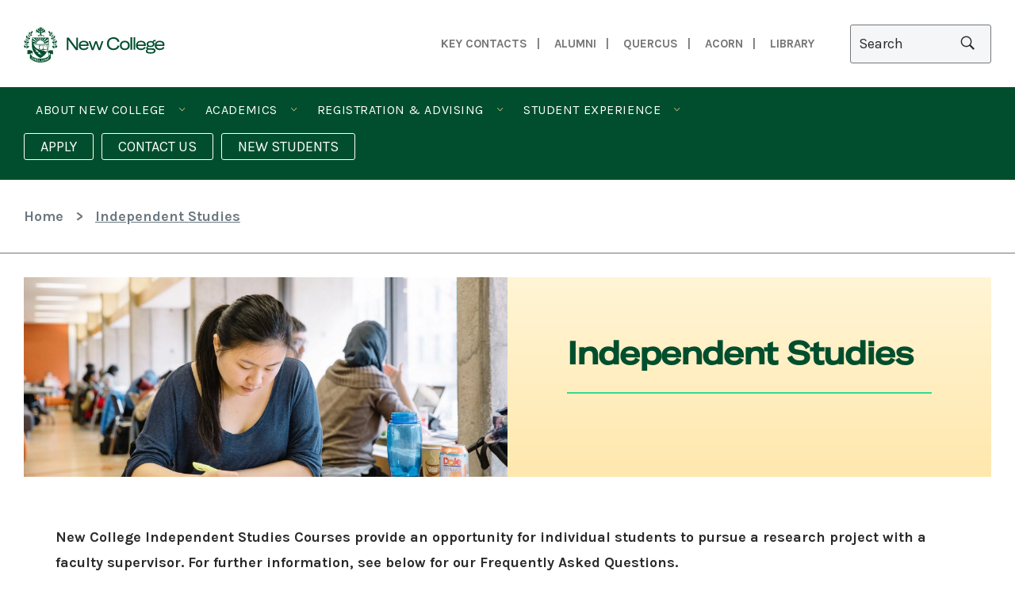

--- FILE ---
content_type: text/html; charset=UTF-8
request_url: https://www.newcollege.utoronto.ca/independent-studies/
body_size: 25495
content:
<!doctype html>
<html class="no-js" lang="en-US">

    <head><style>img.lazy{min-height:1px}</style><link href="https://www.newcollege.utoronto.ca/wp-content/plugins/w3-total-cache/pub/js/lazyload.min.js?x52235" as="script">
                    <script>(function (w, d, s, l, i) {
                w[l] = w[l] || [];
                w[l].push({
                    'gtm.start': new Date().getTime(), event: 'gtm.js'
                });
                var f                          = d.getElementsByTagName(s)[0],
                    j = d.createElement(s), dl = l != 'dataLayer' ? '&l=' + l : '';
                j.async                        = true;
                j.src                          =
                    'https://www.googletagmanager.com/gtm.js?id=' + i + dl;
                f.parentNode.insertBefore(j, f);
            })(window, document, 'script', 'dataLayer', 'GTM-5QB62RLV');</script>
                    <meta charset="UTF-8">
        <meta http-equiv="X-UA-Compatible" content="IE=edge">
        <meta name="viewport" content="width=device-width, initial-scale=1.0">
        <meta name="theme-color" content="#004e2d">

        <link rel="pingback" href="https://www.newcollege.utoronto.ca/xmlrpc.php">

        <meta name='robots' content='index, follow, max-image-preview:large, max-snippet:-1, max-video-preview:-1' />
	<style>img:is([sizes="auto" i], [sizes^="auto," i]) { contain-intrinsic-size: 3000px 1500px }</style>
	
	<!-- This site is optimized with the Yoast SEO Premium plugin v21.5 (Yoast SEO v21.5) - https://yoast.com/wordpress/plugins/seo/ -->
	<title>Independent Studies - New College</title>
	<link rel="canonical" href="https://www.newcollege.utoronto.ca/independent-studies/" />
	<meta property="og:locale" content="en_US" />
	<meta property="og:type" content="article" />
	<meta property="og:title" content="Independent Studies" />
	<meta property="og:description" content="New College Independent Studies Courses provide an opportunity for individual students to pursue a research project with a faculty supervisor. For further information, see below for our&nbsp;Frequently Asked Questions. Applications should be made using our&nbsp;application form. Completed applications must be submitted to the Program Office for approval by July 15 for the Fall or Fall/Winter..." />
	<meta property="og:url" content="https://www.newcollege.utoronto.ca/independent-studies/" />
	<meta property="og:site_name" content="New College" />
	<meta property="article:modified_time" content="2025-09-09T17:58:22+00:00" />
	<meta property="og:image" content="https://www.newcollege.utoronto.ca/wp-content/uploads/CTA-bottom-image-600x330.jpg" />
	<meta name="twitter:card" content="summary_large_image" />
	<meta name="twitter:label1" content="Est. reading time" />
	<meta name="twitter:data1" content="5 minutes" />
	<script type="application/ld+json" class="yoast-schema-graph">{"@context":"https://schema.org","@graph":[{"@type":"WebPage","@id":"https://www.newcollege.utoronto.ca/independent-studies/","url":"https://www.newcollege.utoronto.ca/independent-studies/","name":"Independent Studies - New College","isPartOf":{"@id":"http://www.newcollege.utoronto.ca/#website"},"primaryImageOfPage":{"@id":"https://www.newcollege.utoronto.ca/independent-studies/#primaryimage"},"image":{"@id":"https://www.newcollege.utoronto.ca/independent-studies/#primaryimage"},"thumbnailUrl":"https://www.newcollege.utoronto.ca/wp-content/uploads/CTA-bottom-image-600x330.jpg","datePublished":"2022-07-13T16:39:11+00:00","dateModified":"2025-09-09T17:58:22+00:00","breadcrumb":{"@id":"https://www.newcollege.utoronto.ca/independent-studies/#breadcrumb"},"inLanguage":"en-US","potentialAction":[{"@type":"ReadAction","target":["https://www.newcollege.utoronto.ca/independent-studies/"]}]},{"@type":"ImageObject","inLanguage":"en-US","@id":"https://www.newcollege.utoronto.ca/independent-studies/#primaryimage","url":"https://www.newcollege.utoronto.ca/wp-content/uploads/CTA-bottom-image.jpg","contentUrl":"https://www.newcollege.utoronto.ca/wp-content/uploads/CTA-bottom-image.jpg","width":1800,"height":990},{"@type":"BreadcrumbList","@id":"https://www.newcollege.utoronto.ca/independent-studies/#breadcrumb","itemListElement":[{"@type":"ListItem","position":1,"name":"Home","item":"https://www.newcollege.utoronto.ca/"},{"@type":"ListItem","position":2,"name":"Independent Studies"}]},{"@type":"WebSite","@id":"http://www.newcollege.utoronto.ca/#website","url":"http://www.newcollege.utoronto.ca/","name":"New College","description":"University of Toronto","potentialAction":[{"@type":"SearchAction","target":{"@type":"EntryPoint","urlTemplate":"http://www.newcollege.utoronto.ca/?s={search_term_string}"},"query-input":"required name=search_term_string"}],"inLanguage":"en-US"}]}</script>
	<!-- / Yoast SEO Premium plugin. -->


<link rel='dns-prefetch' href='//fonts.googleapis.com' />
<link rel="alternate" type="application/rss+xml" title="New College &raquo; Feed" href="https://www.newcollege.utoronto.ca/feed/" />
<link rel="alternate" type="application/rss+xml" title="New College &raquo; Comments Feed" href="https://www.newcollege.utoronto.ca/comments/feed/" />
		<!-- This site uses the Google Analytics by MonsterInsights plugin v9.5.3 - Using Analytics tracking - https://www.monsterinsights.com/ -->
							<script src="//www.googletagmanager.com/gtag/js?id=G-L56282GR85"  data-cfasync="false" data-wpfc-render="false" type="text/javascript" async></script>
			<script data-cfasync="false" data-wpfc-render="false" type="text/javascript">
				var mi_version = '9.5.3';
				var mi_track_user = true;
				var mi_no_track_reason = '';
								var MonsterInsightsDefaultLocations = {"page_location":"https:\/\/www.newcollege.utoronto.ca\/independent-studies\/"};
				if ( typeof MonsterInsightsPrivacyGuardFilter === 'function' ) {
					var MonsterInsightsLocations = (typeof MonsterInsightsExcludeQuery === 'object') ? MonsterInsightsPrivacyGuardFilter( MonsterInsightsExcludeQuery ) : MonsterInsightsPrivacyGuardFilter( MonsterInsightsDefaultLocations );
				} else {
					var MonsterInsightsLocations = (typeof MonsterInsightsExcludeQuery === 'object') ? MonsterInsightsExcludeQuery : MonsterInsightsDefaultLocations;
				}

								var disableStrs = [
										'ga-disable-G-L56282GR85',
									];

				/* Function to detect opted out users */
				function __gtagTrackerIsOptedOut() {
					for (var index = 0; index < disableStrs.length; index++) {
						if (document.cookie.indexOf(disableStrs[index] + '=true') > -1) {
							return true;
						}
					}

					return false;
				}

				/* Disable tracking if the opt-out cookie exists. */
				if (__gtagTrackerIsOptedOut()) {
					for (var index = 0; index < disableStrs.length; index++) {
						window[disableStrs[index]] = true;
					}
				}

				/* Opt-out function */
				function __gtagTrackerOptout() {
					for (var index = 0; index < disableStrs.length; index++) {
						document.cookie = disableStrs[index] + '=true; expires=Thu, 31 Dec 2099 23:59:59 UTC; path=/';
						window[disableStrs[index]] = true;
					}
				}

				if ('undefined' === typeof gaOptout) {
					function gaOptout() {
						__gtagTrackerOptout();
					}
				}
								window.dataLayer = window.dataLayer || [];

				window.MonsterInsightsDualTracker = {
					helpers: {},
					trackers: {},
				};
				if (mi_track_user) {
					function __gtagDataLayer() {
						dataLayer.push(arguments);
					}

					function __gtagTracker(type, name, parameters) {
						if (!parameters) {
							parameters = {};
						}

						if (parameters.send_to) {
							__gtagDataLayer.apply(null, arguments);
							return;
						}

						if (type === 'event') {
														parameters.send_to = monsterinsights_frontend.v4_id;
							var hookName = name;
							if (typeof parameters['event_category'] !== 'undefined') {
								hookName = parameters['event_category'] + ':' + name;
							}

							if (typeof MonsterInsightsDualTracker.trackers[hookName] !== 'undefined') {
								MonsterInsightsDualTracker.trackers[hookName](parameters);
							} else {
								__gtagDataLayer('event', name, parameters);
							}
							
						} else {
							__gtagDataLayer.apply(null, arguments);
						}
					}

					__gtagTracker('js', new Date());
					__gtagTracker('set', {
						'developer_id.dZGIzZG': true,
											});
					if ( MonsterInsightsLocations.page_location ) {
						__gtagTracker('set', MonsterInsightsLocations);
					}
										__gtagTracker('config', 'G-L56282GR85', {"forceSSL":"true","link_attribution":"true"} );
															window.gtag = __gtagTracker;										(function () {
						/* https://developers.google.com/analytics/devguides/collection/analyticsjs/ */
						/* ga and __gaTracker compatibility shim. */
						var noopfn = function () {
							return null;
						};
						var newtracker = function () {
							return new Tracker();
						};
						var Tracker = function () {
							return null;
						};
						var p = Tracker.prototype;
						p.get = noopfn;
						p.set = noopfn;
						p.send = function () {
							var args = Array.prototype.slice.call(arguments);
							args.unshift('send');
							__gaTracker.apply(null, args);
						};
						var __gaTracker = function () {
							var len = arguments.length;
							if (len === 0) {
								return;
							}
							var f = arguments[len - 1];
							if (typeof f !== 'object' || f === null || typeof f.hitCallback !== 'function') {
								if ('send' === arguments[0]) {
									var hitConverted, hitObject = false, action;
									if ('event' === arguments[1]) {
										if ('undefined' !== typeof arguments[3]) {
											hitObject = {
												'eventAction': arguments[3],
												'eventCategory': arguments[2],
												'eventLabel': arguments[4],
												'value': arguments[5] ? arguments[5] : 1,
											}
										}
									}
									if ('pageview' === arguments[1]) {
										if ('undefined' !== typeof arguments[2]) {
											hitObject = {
												'eventAction': 'page_view',
												'page_path': arguments[2],
											}
										}
									}
									if (typeof arguments[2] === 'object') {
										hitObject = arguments[2];
									}
									if (typeof arguments[5] === 'object') {
										Object.assign(hitObject, arguments[5]);
									}
									if ('undefined' !== typeof arguments[1].hitType) {
										hitObject = arguments[1];
										if ('pageview' === hitObject.hitType) {
											hitObject.eventAction = 'page_view';
										}
									}
									if (hitObject) {
										action = 'timing' === arguments[1].hitType ? 'timing_complete' : hitObject.eventAction;
										hitConverted = mapArgs(hitObject);
										__gtagTracker('event', action, hitConverted);
									}
								}
								return;
							}

							function mapArgs(args) {
								var arg, hit = {};
								var gaMap = {
									'eventCategory': 'event_category',
									'eventAction': 'event_action',
									'eventLabel': 'event_label',
									'eventValue': 'event_value',
									'nonInteraction': 'non_interaction',
									'timingCategory': 'event_category',
									'timingVar': 'name',
									'timingValue': 'value',
									'timingLabel': 'event_label',
									'page': 'page_path',
									'location': 'page_location',
									'title': 'page_title',
									'referrer' : 'page_referrer',
								};
								for (arg in args) {
																		if (!(!args.hasOwnProperty(arg) || !gaMap.hasOwnProperty(arg))) {
										hit[gaMap[arg]] = args[arg];
									} else {
										hit[arg] = args[arg];
									}
								}
								return hit;
							}

							try {
								f.hitCallback();
							} catch (ex) {
							}
						};
						__gaTracker.create = newtracker;
						__gaTracker.getByName = newtracker;
						__gaTracker.getAll = function () {
							return [];
						};
						__gaTracker.remove = noopfn;
						__gaTracker.loaded = true;
						window['__gaTracker'] = __gaTracker;
					})();
									} else {
										console.log("");
					(function () {
						function __gtagTracker() {
							return null;
						}

						window['__gtagTracker'] = __gtagTracker;
						window['gtag'] = __gtagTracker;
					})();
									}
			</script>
				<!-- / Google Analytics by MonsterInsights -->
			<script data-cfasync="false" data-wpfc-render="false" type="text/javascript">
		if (window.hasOwnProperty('MonsterInsightsDualTracker')){
			window.MonsterInsightsDualTracker.trackers['form:impression'] = function (parameters) {
				__gtagDataLayer('event', 'form_impression', {
					form_id: parameters.event_label,
					content_type: 'form',
					non_interaction: true,
					send_to: parameters.send_to,
				});
			};

			window.MonsterInsightsDualTracker.trackers['form:conversion'] = function (parameters) {
				__gtagDataLayer('event', 'generate_lead', {
					form_id: parameters.event_label,
					send_to: parameters.send_to,
				});
			};
		}
	</script>
	<script type="text/javascript">
/* <![CDATA[ */
window._wpemojiSettings = {"baseUrl":"https:\/\/s.w.org\/images\/core\/emoji\/15.1.0\/72x72\/","ext":".png","svgUrl":"https:\/\/s.w.org\/images\/core\/emoji\/15.1.0\/svg\/","svgExt":".svg","source":{"concatemoji":"https:\/\/www.newcollege.utoronto.ca\/wp-includes\/js\/wp-emoji-release.min.js?ver=6.8.1"}};
/*! This file is auto-generated */
!function(i,n){var o,s,e;function c(e){try{var t={supportTests:e,timestamp:(new Date).valueOf()};sessionStorage.setItem(o,JSON.stringify(t))}catch(e){}}function p(e,t,n){e.clearRect(0,0,e.canvas.width,e.canvas.height),e.fillText(t,0,0);var t=new Uint32Array(e.getImageData(0,0,e.canvas.width,e.canvas.height).data),r=(e.clearRect(0,0,e.canvas.width,e.canvas.height),e.fillText(n,0,0),new Uint32Array(e.getImageData(0,0,e.canvas.width,e.canvas.height).data));return t.every(function(e,t){return e===r[t]})}function u(e,t,n){switch(t){case"flag":return n(e,"\ud83c\udff3\ufe0f\u200d\u26a7\ufe0f","\ud83c\udff3\ufe0f\u200b\u26a7\ufe0f")?!1:!n(e,"\ud83c\uddfa\ud83c\uddf3","\ud83c\uddfa\u200b\ud83c\uddf3")&&!n(e,"\ud83c\udff4\udb40\udc67\udb40\udc62\udb40\udc65\udb40\udc6e\udb40\udc67\udb40\udc7f","\ud83c\udff4\u200b\udb40\udc67\u200b\udb40\udc62\u200b\udb40\udc65\u200b\udb40\udc6e\u200b\udb40\udc67\u200b\udb40\udc7f");case"emoji":return!n(e,"\ud83d\udc26\u200d\ud83d\udd25","\ud83d\udc26\u200b\ud83d\udd25")}return!1}function f(e,t,n){var r="undefined"!=typeof WorkerGlobalScope&&self instanceof WorkerGlobalScope?new OffscreenCanvas(300,150):i.createElement("canvas"),a=r.getContext("2d",{willReadFrequently:!0}),o=(a.textBaseline="top",a.font="600 32px Arial",{});return e.forEach(function(e){o[e]=t(a,e,n)}),o}function t(e){var t=i.createElement("script");t.src=e,t.defer=!0,i.head.appendChild(t)}"undefined"!=typeof Promise&&(o="wpEmojiSettingsSupports",s=["flag","emoji"],n.supports={everything:!0,everythingExceptFlag:!0},e=new Promise(function(e){i.addEventListener("DOMContentLoaded",e,{once:!0})}),new Promise(function(t){var n=function(){try{var e=JSON.parse(sessionStorage.getItem(o));if("object"==typeof e&&"number"==typeof e.timestamp&&(new Date).valueOf()<e.timestamp+604800&&"object"==typeof e.supportTests)return e.supportTests}catch(e){}return null}();if(!n){if("undefined"!=typeof Worker&&"undefined"!=typeof OffscreenCanvas&&"undefined"!=typeof URL&&URL.createObjectURL&&"undefined"!=typeof Blob)try{var e="postMessage("+f.toString()+"("+[JSON.stringify(s),u.toString(),p.toString()].join(",")+"));",r=new Blob([e],{type:"text/javascript"}),a=new Worker(URL.createObjectURL(r),{name:"wpTestEmojiSupports"});return void(a.onmessage=function(e){c(n=e.data),a.terminate(),t(n)})}catch(e){}c(n=f(s,u,p))}t(n)}).then(function(e){for(var t in e)n.supports[t]=e[t],n.supports.everything=n.supports.everything&&n.supports[t],"flag"!==t&&(n.supports.everythingExceptFlag=n.supports.everythingExceptFlag&&n.supports[t]);n.supports.everythingExceptFlag=n.supports.everythingExceptFlag&&!n.supports.flag,n.DOMReady=!1,n.readyCallback=function(){n.DOMReady=!0}}).then(function(){return e}).then(function(){var e;n.supports.everything||(n.readyCallback(),(e=n.source||{}).concatemoji?t(e.concatemoji):e.wpemoji&&e.twemoji&&(t(e.twemoji),t(e.wpemoji)))}))}((window,document),window._wpemojiSettings);
/* ]]> */
</script>
<style id='wp-emoji-styles-inline-css' type='text/css'>

	img.wp-smiley, img.emoji {
		display: inline !important;
		border: none !important;
		box-shadow: none !important;
		height: 1em !important;
		width: 1em !important;
		margin: 0 0.07em !important;
		vertical-align: -0.1em !important;
		background: none !important;
		padding: 0 !important;
	}
</style>
<link rel='stylesheet' id='wp-block-library-css' href='https://www.newcollege.utoronto.ca/wp-includes/css/dist/block-library/style.min.css?x52235&amp;ver=6.8.1' type='text/css' media='all' />
<style id='classic-theme-styles-inline-css' type='text/css'>
/*! This file is auto-generated */
.wp-block-button__link{color:#fff;background-color:#32373c;border-radius:9999px;box-shadow:none;text-decoration:none;padding:calc(.667em + 2px) calc(1.333em + 2px);font-size:1.125em}.wp-block-file__button{background:#32373c;color:#fff;text-decoration:none}
</style>
<style id='global-styles-inline-css' type='text/css'>
:root{--wp--preset--aspect-ratio--square: 1;--wp--preset--aspect-ratio--4-3: 4/3;--wp--preset--aspect-ratio--3-4: 3/4;--wp--preset--aspect-ratio--3-2: 3/2;--wp--preset--aspect-ratio--2-3: 2/3;--wp--preset--aspect-ratio--16-9: 16/9;--wp--preset--aspect-ratio--9-16: 9/16;--wp--preset--color--black: #000000;--wp--preset--color--cyan-bluish-gray: #abb8c3;--wp--preset--color--white: #ffffff;--wp--preset--color--pale-pink: #f78da7;--wp--preset--color--vivid-red: #cf2e2e;--wp--preset--color--luminous-vivid-orange: #ff6900;--wp--preset--color--luminous-vivid-amber: #fcb900;--wp--preset--color--light-green-cyan: #7bdcb5;--wp--preset--color--vivid-green-cyan: #00d084;--wp--preset--color--pale-cyan-blue: #8ed1fc;--wp--preset--color--vivid-cyan-blue: #0693e3;--wp--preset--color--vivid-purple: #9b51e0;--wp--preset--gradient--vivid-cyan-blue-to-vivid-purple: linear-gradient(135deg,rgba(6,147,227,1) 0%,rgb(155,81,224) 100%);--wp--preset--gradient--light-green-cyan-to-vivid-green-cyan: linear-gradient(135deg,rgb(122,220,180) 0%,rgb(0,208,130) 100%);--wp--preset--gradient--luminous-vivid-amber-to-luminous-vivid-orange: linear-gradient(135deg,rgba(252,185,0,1) 0%,rgba(255,105,0,1) 100%);--wp--preset--gradient--luminous-vivid-orange-to-vivid-red: linear-gradient(135deg,rgba(255,105,0,1) 0%,rgb(207,46,46) 100%);--wp--preset--gradient--very-light-gray-to-cyan-bluish-gray: linear-gradient(135deg,rgb(238,238,238) 0%,rgb(169,184,195) 100%);--wp--preset--gradient--cool-to-warm-spectrum: linear-gradient(135deg,rgb(74,234,220) 0%,rgb(151,120,209) 20%,rgb(207,42,186) 40%,rgb(238,44,130) 60%,rgb(251,105,98) 80%,rgb(254,248,76) 100%);--wp--preset--gradient--blush-light-purple: linear-gradient(135deg,rgb(255,206,236) 0%,rgb(152,150,240) 100%);--wp--preset--gradient--blush-bordeaux: linear-gradient(135deg,rgb(254,205,165) 0%,rgb(254,45,45) 50%,rgb(107,0,62) 100%);--wp--preset--gradient--luminous-dusk: linear-gradient(135deg,rgb(255,203,112) 0%,rgb(199,81,192) 50%,rgb(65,88,208) 100%);--wp--preset--gradient--pale-ocean: linear-gradient(135deg,rgb(255,245,203) 0%,rgb(182,227,212) 50%,rgb(51,167,181) 100%);--wp--preset--gradient--electric-grass: linear-gradient(135deg,rgb(202,248,128) 0%,rgb(113,206,126) 100%);--wp--preset--gradient--midnight: linear-gradient(135deg,rgb(2,3,129) 0%,rgb(40,116,252) 100%);--wp--preset--font-size--small: 13px;--wp--preset--font-size--medium: 20px;--wp--preset--font-size--large: 36px;--wp--preset--font-size--x-large: 42px;--wp--preset--spacing--20: 0.44rem;--wp--preset--spacing--30: 0.67rem;--wp--preset--spacing--40: 1rem;--wp--preset--spacing--50: 1.5rem;--wp--preset--spacing--60: 2.25rem;--wp--preset--spacing--70: 3.38rem;--wp--preset--spacing--80: 5.06rem;--wp--preset--shadow--natural: 6px 6px 9px rgba(0, 0, 0, 0.2);--wp--preset--shadow--deep: 12px 12px 50px rgba(0, 0, 0, 0.4);--wp--preset--shadow--sharp: 6px 6px 0px rgba(0, 0, 0, 0.2);--wp--preset--shadow--outlined: 6px 6px 0px -3px rgba(255, 255, 255, 1), 6px 6px rgba(0, 0, 0, 1);--wp--preset--shadow--crisp: 6px 6px 0px rgba(0, 0, 0, 1);}:where(.is-layout-flex){gap: 0.5em;}:where(.is-layout-grid){gap: 0.5em;}body .is-layout-flex{display: flex;}.is-layout-flex{flex-wrap: wrap;align-items: center;}.is-layout-flex > :is(*, div){margin: 0;}body .is-layout-grid{display: grid;}.is-layout-grid > :is(*, div){margin: 0;}:where(.wp-block-columns.is-layout-flex){gap: 2em;}:where(.wp-block-columns.is-layout-grid){gap: 2em;}:where(.wp-block-post-template.is-layout-flex){gap: 1.25em;}:where(.wp-block-post-template.is-layout-grid){gap: 1.25em;}.has-black-color{color: var(--wp--preset--color--black) !important;}.has-cyan-bluish-gray-color{color: var(--wp--preset--color--cyan-bluish-gray) !important;}.has-white-color{color: var(--wp--preset--color--white) !important;}.has-pale-pink-color{color: var(--wp--preset--color--pale-pink) !important;}.has-vivid-red-color{color: var(--wp--preset--color--vivid-red) !important;}.has-luminous-vivid-orange-color{color: var(--wp--preset--color--luminous-vivid-orange) !important;}.has-luminous-vivid-amber-color{color: var(--wp--preset--color--luminous-vivid-amber) !important;}.has-light-green-cyan-color{color: var(--wp--preset--color--light-green-cyan) !important;}.has-vivid-green-cyan-color{color: var(--wp--preset--color--vivid-green-cyan) !important;}.has-pale-cyan-blue-color{color: var(--wp--preset--color--pale-cyan-blue) !important;}.has-vivid-cyan-blue-color{color: var(--wp--preset--color--vivid-cyan-blue) !important;}.has-vivid-purple-color{color: var(--wp--preset--color--vivid-purple) !important;}.has-black-background-color{background-color: var(--wp--preset--color--black) !important;}.has-cyan-bluish-gray-background-color{background-color: var(--wp--preset--color--cyan-bluish-gray) !important;}.has-white-background-color{background-color: var(--wp--preset--color--white) !important;}.has-pale-pink-background-color{background-color: var(--wp--preset--color--pale-pink) !important;}.has-vivid-red-background-color{background-color: var(--wp--preset--color--vivid-red) !important;}.has-luminous-vivid-orange-background-color{background-color: var(--wp--preset--color--luminous-vivid-orange) !important;}.has-luminous-vivid-amber-background-color{background-color: var(--wp--preset--color--luminous-vivid-amber) !important;}.has-light-green-cyan-background-color{background-color: var(--wp--preset--color--light-green-cyan) !important;}.has-vivid-green-cyan-background-color{background-color: var(--wp--preset--color--vivid-green-cyan) !important;}.has-pale-cyan-blue-background-color{background-color: var(--wp--preset--color--pale-cyan-blue) !important;}.has-vivid-cyan-blue-background-color{background-color: var(--wp--preset--color--vivid-cyan-blue) !important;}.has-vivid-purple-background-color{background-color: var(--wp--preset--color--vivid-purple) !important;}.has-black-border-color{border-color: var(--wp--preset--color--black) !important;}.has-cyan-bluish-gray-border-color{border-color: var(--wp--preset--color--cyan-bluish-gray) !important;}.has-white-border-color{border-color: var(--wp--preset--color--white) !important;}.has-pale-pink-border-color{border-color: var(--wp--preset--color--pale-pink) !important;}.has-vivid-red-border-color{border-color: var(--wp--preset--color--vivid-red) !important;}.has-luminous-vivid-orange-border-color{border-color: var(--wp--preset--color--luminous-vivid-orange) !important;}.has-luminous-vivid-amber-border-color{border-color: var(--wp--preset--color--luminous-vivid-amber) !important;}.has-light-green-cyan-border-color{border-color: var(--wp--preset--color--light-green-cyan) !important;}.has-vivid-green-cyan-border-color{border-color: var(--wp--preset--color--vivid-green-cyan) !important;}.has-pale-cyan-blue-border-color{border-color: var(--wp--preset--color--pale-cyan-blue) !important;}.has-vivid-cyan-blue-border-color{border-color: var(--wp--preset--color--vivid-cyan-blue) !important;}.has-vivid-purple-border-color{border-color: var(--wp--preset--color--vivid-purple) !important;}.has-vivid-cyan-blue-to-vivid-purple-gradient-background{background: var(--wp--preset--gradient--vivid-cyan-blue-to-vivid-purple) !important;}.has-light-green-cyan-to-vivid-green-cyan-gradient-background{background: var(--wp--preset--gradient--light-green-cyan-to-vivid-green-cyan) !important;}.has-luminous-vivid-amber-to-luminous-vivid-orange-gradient-background{background: var(--wp--preset--gradient--luminous-vivid-amber-to-luminous-vivid-orange) !important;}.has-luminous-vivid-orange-to-vivid-red-gradient-background{background: var(--wp--preset--gradient--luminous-vivid-orange-to-vivid-red) !important;}.has-very-light-gray-to-cyan-bluish-gray-gradient-background{background: var(--wp--preset--gradient--very-light-gray-to-cyan-bluish-gray) !important;}.has-cool-to-warm-spectrum-gradient-background{background: var(--wp--preset--gradient--cool-to-warm-spectrum) !important;}.has-blush-light-purple-gradient-background{background: var(--wp--preset--gradient--blush-light-purple) !important;}.has-blush-bordeaux-gradient-background{background: var(--wp--preset--gradient--blush-bordeaux) !important;}.has-luminous-dusk-gradient-background{background: var(--wp--preset--gradient--luminous-dusk) !important;}.has-pale-ocean-gradient-background{background: var(--wp--preset--gradient--pale-ocean) !important;}.has-electric-grass-gradient-background{background: var(--wp--preset--gradient--electric-grass) !important;}.has-midnight-gradient-background{background: var(--wp--preset--gradient--midnight) !important;}.has-small-font-size{font-size: var(--wp--preset--font-size--small) !important;}.has-medium-font-size{font-size: var(--wp--preset--font-size--medium) !important;}.has-large-font-size{font-size: var(--wp--preset--font-size--large) !important;}.has-x-large-font-size{font-size: var(--wp--preset--font-size--x-large) !important;}
:where(.wp-block-post-template.is-layout-flex){gap: 1.25em;}:where(.wp-block-post-template.is-layout-grid){gap: 1.25em;}
:where(.wp-block-columns.is-layout-flex){gap: 2em;}:where(.wp-block-columns.is-layout-grid){gap: 2em;}
:root :where(.wp-block-pullquote){font-size: 1.5em;line-height: 1.6;}
</style>
<link rel='stylesheet' id='nsm-style-css' href='https://www.newcollege.utoronto.ca/wp-content/plugins/northern-site-map/css/style.css?x52235&amp;ver=6.8.1' type='text/css' media='all' />
<link rel='stylesheet' id='wpforms-form-locker-frontend-css' href='https://www.newcollege.utoronto.ca/wp-content/plugins/wpforms-form-locker/assets/css/frontend.min.css?x52235&amp;ver=2.8.0' type='text/css' media='all' />
<link rel='stylesheet' id='site-css' href='https://www.newcollege.utoronto.ca/wp-content/themes/new-college/css/styles.css?x52235&amp;ver=1767684664' type='text/css' media='all' />
<link rel='stylesheet' id='site-swp-css' href='https://www.newcollege.utoronto.ca/wp-content/themes/new-college/css/styles-swp.css?x52235&amp;ver=1767684664' type='text/css' media='all' />
<link rel='stylesheet' id='google-material-icons-css' href='https://fonts.googleapis.com/icon?family=Material+Icons&#038;display=block&#038;ver=6.8.1' type='text/css' media='all' />
<script type="text/javascript" src="https://www.newcollege.utoronto.ca/wp-content/plugins/google-analytics-premium/assets/js/frontend-gtag.min.js?x52235&amp;ver=9.5.3" id="monsterinsights-frontend-script-js" async="async" data-wp-strategy="async"></script>
<script data-cfasync="false" data-wpfc-render="false" type="text/javascript" id='monsterinsights-frontend-script-js-extra'>/* <![CDATA[ */
var monsterinsights_frontend = {"js_events_tracking":"true","download_extensions":"doc,pdf,ppt,zip,xls,docx,pptx,xlsx","inbound_paths":"[{\"path\":\"\\\/go\\\/\",\"label\":\"affiliate\"},{\"path\":\"\\\/recommend\\\/\",\"label\":\"affiliate\"}]","home_url":"https:\/\/www.newcollege.utoronto.ca","hash_tracking":"false","v4_id":"G-L56282GR85"};/* ]]> */
</script>
<script type="text/javascript" src="https://www.newcollege.utoronto.ca/wp-includes/js/jquery/jquery.min.js?x52235&amp;ver=3.7.1" id="jquery-core-js"></script>
<script type="text/javascript" src="https://www.newcollege.utoronto.ca/wp-includes/js/jquery/jquery-migrate.min.js?x52235&amp;ver=3.4.1" id="jquery-migrate-js"></script>
<script type="text/javascript" src="https://www.newcollege.utoronto.ca/wp-includes/js/dist/dom-ready.min.js?x52235&amp;ver=f77871ff7694fffea381" id="wp-dom-ready-js"></script>
<script type="text/javascript" id="site-scripts-js-extra">
/* <![CDATA[ */
var starterObj = {"ajaxURL":"https:\/\/www.newcollege.utoronto.ca\/wp-admin\/admin-ajax.php","ajaxToken":"17243ae374","baseUrl":"https:\/\/www.newcollege.utoronto.ca\/wp-content\/themes\/new-college\/js\/dist","urlArgs":"v=1767684663"};
/* ]]> */
</script>
<script type="text/javascript" src="https://www.newcollege.utoronto.ca/wp-content/themes/new-college/js/dist/index.js?x52235&amp;ver=1767684663" id="site-scripts-js"></script>
<link rel="https://api.w.org/" href="https://www.newcollege.utoronto.ca/wp-json/" /><link rel="alternate" title="JSON" type="application/json" href="https://www.newcollege.utoronto.ca/wp-json/wp/v2/pages/3095" /><link rel='shortlink' href='https://www.newcollege.utoronto.ca/?p=3095' />
<link rel="alternate" title="oEmbed (JSON)" type="application/json+oembed" href="https://www.newcollege.utoronto.ca/wp-json/oembed/1.0/embed?url=https%3A%2F%2Fwww.newcollege.utoronto.ca%2Findependent-studies%2F" />
<link rel="alternate" title="oEmbed (XML)" type="text/xml+oembed" href="https://www.newcollege.utoronto.ca/wp-json/oembed/1.0/embed?url=https%3A%2F%2Fwww.newcollege.utoronto.ca%2Findependent-studies%2F&#038;format=xml" />
    <!-- Pre connect to wake up the google caches -->
    <link rel="preconnect" href="https://fonts.googleapis.com">
    <link rel="preconnect" href="https://fonts.gstatic.com" crossorigin>
    <!-- Preload to prevent layout shifts do to font loading   -->
    <link href="https://fonts.googleapis.com/css2?family=Karla:ital,wght@0,400;0,500;0,700;0,800;1,400;1,500;1,700&display=swap" rel="preload" as="style">
    <link href="https://fonts.googleapis.com/icon?family=Material+Icons&display=block" rel="preload" as="style">
    <!-- Actually fetch the assets -->
    <link href="https://fonts.googleapis.com/css2?family=Karla:ital,wght@0,400;0,500;0,700;0,800;1,400;1,500;1,700&display=swap" rel="stylesheet">
    <link href="https://fonts.googleapis.com/icon?family=Material+Icons&display=block" rel="stylesheet">
        <script type="text/javascript">
    const wpDateTime = {
      currentTime: "2026-01-20 12:13:05",
      timezone   : "America/Toronto"
    };
    </script>
    
		<!-- MonsterInsights Form Tracking -->
		<script data-cfasync="false" data-wpfc-render="false" type="text/javascript">
			function monsterinsights_forms_record_impression(event) {
				monsterinsights_add_bloom_forms_ids();
				var monsterinsights_forms = document.getElementsByTagName("form");
				var monsterinsights_forms_i;
				for (monsterinsights_forms_i = 0; monsterinsights_forms_i < monsterinsights_forms.length; monsterinsights_forms_i++) {
					var monsterinsights_form_id = monsterinsights_forms[monsterinsights_forms_i].getAttribute("id");
					var skip_conversion = false;
					/* Check to see if it's contact form 7 if the id isn't set */
					if (!monsterinsights_form_id) {
						monsterinsights_form_id = monsterinsights_forms[monsterinsights_forms_i].parentElement.getAttribute("id");
						if (monsterinsights_form_id && monsterinsights_form_id.lastIndexOf('wpcf7-f', 0) === 0) {
							/* If so, let's grab that and set it to be the form's ID*/
							var tokens = monsterinsights_form_id.split('-').slice(0, 2);
							var result = tokens.join('-');
							monsterinsights_forms[monsterinsights_forms_i].setAttribute("id", result);/* Now we can do just what we did above */
							monsterinsights_form_id = monsterinsights_forms[monsterinsights_forms_i].getAttribute("id");
						} else {
							monsterinsights_form_id = false;
						}
					}

					/* Check if it's Ninja Forms & id isn't set. */
					if (!monsterinsights_form_id && monsterinsights_forms[monsterinsights_forms_i].parentElement.className.indexOf('nf-form-layout') >= 0) {
						monsterinsights_form_id = monsterinsights_forms[monsterinsights_forms_i].parentElement.parentElement.parentElement.getAttribute('id');
						if (monsterinsights_form_id && 0 === monsterinsights_form_id.lastIndexOf('nf-form-', 0)) {
							/* If so, let's grab that and set it to be the form's ID*/
							tokens = monsterinsights_form_id.split('-').slice(0, 3);
							result = tokens.join('-');
							monsterinsights_forms[monsterinsights_forms_i].setAttribute('id', result);
							/* Now we can do just what we did above */
							monsterinsights_form_id = monsterinsights_forms[monsterinsights_forms_i].getAttribute('id');
							skip_conversion = true;
						}
					}

					if (monsterinsights_form_id && monsterinsights_form_id !== 'commentform' && monsterinsights_form_id !== 'adminbar-search') {
						__gtagTracker('event', 'impression', {
							event_category: 'form',
							event_label: monsterinsights_form_id,
							value: 1,
							non_interaction: true
						});

						/* If a WPForms Form, we can use custom tracking */
						if (monsterinsights_form_id && 0 === monsterinsights_form_id.lastIndexOf('wpforms-form-', 0)) {
							continue;
						}

						/* Formiddable Forms, use custom tracking */
						if (monsterinsights_forms_has_class(monsterinsights_forms[monsterinsights_forms_i], 'frm-show-form')) {
							continue;
						}

						/* If a Gravity Form, we can use custom tracking */
						if (monsterinsights_form_id && 0 === monsterinsights_form_id.lastIndexOf('gform_', 0)) {
							continue;
						}

						/* If Ninja forms, we use custom conversion tracking */
						if (skip_conversion) {
							continue;
						}

						var custom_conversion_mi_forms = false;
						if (custom_conversion_mi_forms) {
							continue;
						}

						if (window.jQuery) {
							(function (form_id) {
								jQuery(document).ready(function () {
									jQuery('#' + form_id).on('submit', monsterinsights_forms_record_conversion);
								});
							})(monsterinsights_form_id);
						} else {
							var __gaFormsTrackerWindow = window;
							if (__gaFormsTrackerWindow.addEventListener) {
								document.getElementById(monsterinsights_form_id).addEventListener("submit", monsterinsights_forms_record_conversion, false);
							} else {
								if (__gaFormsTrackerWindow.attachEvent) {
									document.getElementById(monsterinsights_form_id).attachEvent("onsubmit", monsterinsights_forms_record_conversion);
								}
							}
						}

					} else {
						continue;
					}
				}
			}

			function monsterinsights_forms_has_class(element, className) {
				return (' ' + element.className + ' ').indexOf(' ' + className + ' ') > -1;
			}

			function monsterinsights_forms_record_conversion(event) {
				var monsterinsights_form_conversion_id = event.target.id;
				var monsterinsights_form_action = event.target.getAttribute("miforms-action");
				if (monsterinsights_form_conversion_id && !monsterinsights_form_action) {
					document.getElementById(monsterinsights_form_conversion_id).setAttribute("miforms-action", "submitted");
					__gtagTracker('event', 'conversion', {
						event_category: 'form',
						event_label: monsterinsights_form_conversion_id,
						value: 1,
					});
				}
			}

			/* Attach the events to all clicks in the document after page and GA has loaded */
			function monsterinsights_forms_load() {
				if (typeof (__gtagTracker) !== 'undefined' && __gtagTracker) {
					var __gtagFormsTrackerWindow = window;
					if (__gtagFormsTrackerWindow.addEventListener) {
						__gtagFormsTrackerWindow.addEventListener("load", monsterinsights_forms_record_impression, false);
					} else {
						if (__gtagFormsTrackerWindow.attachEvent) {
							__gtagFormsTrackerWindow.attachEvent("onload", monsterinsights_forms_record_impression);
						}
					}
				} else {
					setTimeout(monsterinsights_forms_load, 200);
				}
			}

			/* Custom Ninja Forms impression tracking */
			if (window.jQuery) {
				jQuery(document).on('nfFormReady', function (e, layoutView) {
					var label = layoutView.el;
					label = label.substring(1, label.length);
					label = label.split('-').slice(0, 3).join('-');
					__gtagTracker('event', 'impression', {
						event_category: 'form',
						event_label: label,
						value: 1,
						non_interaction: true
					});
				});
			}

			/* Custom Bloom Form tracker */
			function monsterinsights_add_bloom_forms_ids() {
				var bloom_forms = document.querySelectorAll('.et_bloom_form_content form');
				if (bloom_forms.length > 0) {
					for (var i = 0; i < bloom_forms.length; i++) {
						if ('' === bloom_forms[i].id) {
							var form_parent_root = monsterinsights_find_parent_with_class(bloom_forms[i], 'et_bloom_optin');
							if (form_parent_root) {
								var classes = form_parent_root.className.split(' ');
								for (var j = 0; j < classes.length; ++j) {
									if (0 === classes[j].indexOf('et_bloom_optin')) {
										bloom_forms[i].id = classes[j];
									}
								}
							}
						}
					}
				}
			}

			function monsterinsights_find_parent_with_class(element, className) {
				if (element.parentNode && '' !== className) {
					if (element.parentNode.className.indexOf(className) >= 0) {
						return element.parentNode;
					} else {
						return monsterinsights_find_parent_with_class(element.parentNode, className);
					}
				}
				return false;
			}

			monsterinsights_forms_load();
		</script>
		<!-- End MonsterInsights Form Tracking -->
		


		<!-- MonsterInsights Media Tracking -->
		<script data-cfasync="false" data-wpfc-render="false" type="text/javascript">
			var monsterinsights_tracked_video_marks = {};
			var monsterinsights_youtube_percentage_tracking_timeouts = {};

			/* Works for YouTube and Vimeo */
			function monsterinsights_media_get_id_for_iframe( source, service ) {
				var iframeUrlParts = source.split('?');
				var stripedUrl = iframeUrlParts[0].split('/');
				var videoId = stripedUrl[ stripedUrl.length - 1 ];

				return service + '-player-' + videoId;
			}

			function monsterinsights_media_record_video_event( provider, event, label, parameters = {} ) {
				__gtagTracker('event', event, {
					event_category: 'video-' + provider,
					event_label: label,
					non_interaction: event === 'impression',
					...parameters
				});
			}

			function monsterinsights_media_maybe_record_video_progress( provider, label, videoId, videoParameters ) {
				var progressTrackingAllowedMarks = [10,25,50,75];

				if ( typeof monsterinsights_tracked_video_marks[ videoId ] == 'undefined' ) {
					monsterinsights_tracked_video_marks[ videoId ] = [];
				}

				var { video_percent } = videoParameters;

				if ( progressTrackingAllowedMarks.includes( video_percent ) && !monsterinsights_tracked_video_marks[ videoId ].includes( video_percent ) ) {
					monsterinsights_media_record_video_event( provider, 'video_progress', label, videoParameters );

					/* Prevent multiple records for the same percentage */
					monsterinsights_tracked_video_marks[ videoId ].push( video_percent );
				}
			}

			/* --- Vimeo --- */
            var monsterinsights_media_vimeo_plays = {};

            function monsterinsights_setup_vimeo_events_for_iframe(iframe, title, player) {
                var playerId = iframe.getAttribute('id');
                var videoLabel = title || iframe.title || iframe.getAttribute('src');

                if ( !playerId ) {
                    playerId = monsterinsights_media_get_id_for_iframe( iframe.getAttribute('src'), 'vimeo' );
                    iframe.setAttribute( 'id', playerId );
                }

                monsterinsights_media_vimeo_plays[playerId] = 0;

                var videoParameters = {
                    video_provider: 'vimeo',
                    video_title: title,
                    video_url: iframe.getAttribute('src')
                };

                /**
                 * Record Impression
                 **/
                monsterinsights_media_record_video_event( 'vimeo', 'impression', videoLabel, videoParameters );

                /**
                 * Record video start
                 **/
                player.on('play', function(data) {
                    let playerId = this.element.id;
                    if ( monsterinsights_media_vimeo_plays[playerId] === 0 ) {
                        monsterinsights_media_vimeo_plays[playerId]++;

                        videoParameters.video_duration = data.duration;
                        videoParameters.video_current_time = data.seconds;
                        videoParameters.video_percent = 0;

                        monsterinsights_media_record_video_event( 'vimeo', 'video_start', videoLabel, videoParameters );
                    }
                });

                /**
                 * Record video progress
                 **/
                player.on('timeupdate', function(data) {
                    var progress = Math.floor(data.percent * 100);

                    videoParameters.video_duration = data.duration;
                    videoParameters.video_current_time = data.seconds;
                    videoParameters.video_percent = progress;

                    monsterinsights_media_maybe_record_video_progress( 'vimeo', videoLabel, playerId, videoParameters );
                });

                /**
                 * Record video complete
                 **/
                player.on('ended', function(data) {
                    videoParameters.video_duration = data.duration;
                    videoParameters.video_current_time = data.seconds;
                    videoParameters.video_percent = 100;

                    monsterinsights_media_record_video_event( 'vimeo', 'video_complete', videoLabel, videoParameters );
                });
            }

			function monsterinsights_on_vimeo_load() {

				var vimeoIframes = document.querySelectorAll("iframe[src*='vimeo']");

				vimeoIframes.forEach(function( iframe ) {
                    //  Set up the player
					var player = new Vimeo.Player(iframe);

                    //  The getVideoTitle function returns a promise
                    player.getVideoTitle().then(function(title) {
                        /*
                         * Binding the events inside this callback guarantees that we
                         * always have the correct title for the video
                         */
                        monsterinsights_setup_vimeo_events_for_iframe(iframe, title, player)
                    });
				});
			}

			function monsterinsights_media_init_vimeo_events() {
				var vimeoIframes = document.querySelectorAll("iframe[src*='vimeo']");

				if ( vimeoIframes.length ) {

					/* Maybe load Vimeo API */
					if ( window.Vimeo === undefined ) {
						var tag = document.createElement("script");
						tag.src = "https://player.vimeo.com/api/player.js";
						tag.setAttribute("onload", "monsterinsights_on_vimeo_load()");
						document.body.append(tag);
					} else {
						/* Vimeo API already loaded, invoke callback */
						monsterinsights_on_vimeo_load();
					}
				}
			}

			/* --- End Vimeo --- */

			/* --- YouTube --- */
			function monsterinsights_media_on_youtube_load() {
				var monsterinsights_media_youtube_plays = {};

				function __onPlayerReady(event) {
					monsterinsights_media_youtube_plays[event.target.h.id] = 0;

					var videoParameters = {
						video_provider: 'youtube',
						video_title: event.target.videoTitle,
						video_url: event.target.playerInfo.videoUrl
					};
					monsterinsights_media_record_video_event( 'youtube', 'impression', videoParameters.video_title, videoParameters );
				}

				/**
				 * Record progress callback
				 **/
				function __track_youtube_video_progress( player, videoLabel, videoParameters ) {
					var { playerInfo } = player;
					var playerId = player.h.id;

					var duration = playerInfo.duration; /* player.getDuration(); */
					var currentTime = playerInfo.currentTime; /* player.getCurrentTime(); */

					var percentage = (currentTime / duration) * 100;
					var progress = Math.floor(percentage);

					videoParameters.video_duration = duration;
					videoParameters.video_current_time = currentTime;
					videoParameters.video_percent = progress;

					monsterinsights_media_maybe_record_video_progress( 'youtube', videoLabel, playerId, videoParameters );
				}

				function __youtube_on_state_change( event ) {
					var state = event.data;
					var player = event.target;
					var { playerInfo } = player;
					var playerId = player.h.id;

					var videoParameters = {
						video_provider: 'youtube',
						video_title: player.videoTitle,
						video_url: playerInfo.videoUrl
					};

					/**
					 * YouTube's API doesn't offer a progress or timeupdate event.
					 * We have to track progress manually by asking the player for the current time, every X milliseconds, using an
    interval
					 **/

					if ( state === YT.PlayerState.PLAYING) {
						if ( monsterinsights_media_youtube_plays[playerId] === 0 ) {
							monsterinsights_media_youtube_plays[playerId]++;
							/**
							 * Record video start
							 **/
							videoParameters.video_duration = playerInfo.duration;
							videoParameters.video_current_time = playerInfo.currentTime;
							videoParameters.video_percent = 0;

							monsterinsights_media_record_video_event( 'youtube', 'video_start', videoParameters.video_title, videoParameters );
						}

						monsterinsights_youtube_percentage_tracking_timeouts[ playerId ] = setInterval(
							__track_youtube_video_progress,
							500,
							player,
							videoParameters.video_title,
							videoParameters
						);
					} else if ( state === YT.PlayerState.PAUSED ) {
						/* When the video is paused clear the interval */
						clearInterval( monsterinsights_youtube_percentage_tracking_timeouts[ playerId ] );
					} else if ( state === YT.PlayerState.ENDED ) {

						/**
						 * Record video complete
						 **/
						videoParameters.video_duration = playerInfo.duration;
						videoParameters.video_current_time = playerInfo.currentTime;
						videoParameters.video_percent = 100;

						monsterinsights_media_record_video_event( 'youtube', 'video_complete', videoParameters.video_title, videoParameters );
						clearInterval( monsterinsights_youtube_percentage_tracking_timeouts[ playerId ] );
					}
				}

				var youtubeIframes = document.querySelectorAll("iframe[src*='youtube'],iframe[src*='youtu.be']");

				youtubeIframes.forEach(function( iframe ) {
					var playerId = iframe.getAttribute('id');

					if ( !playerId ) {
						playerId = monsterinsights_media_get_id_for_iframe( iframe.getAttribute('src'), 'youtube' );
						iframe.setAttribute( 'id', playerId );
					}

					new YT.Player(playerId, {
						events: {
							onReady: __onPlayerReady,
							onStateChange: __youtube_on_state_change
						}
					});
				});
			}

			function monsterinsights_media_load_youtube_api() {
				if ( window.YT ) {
					return;
				}

				var youtubeIframes = document.querySelectorAll("iframe[src*='youtube'],iframe[src*='youtu.be']");
				if ( 0 === youtubeIframes.length ) {
					return;
				}

				var tag = document.createElement("script");
				tag.src = "https://www.youtube.com/iframe_api";
				var firstScriptTag = document.getElementsByTagName('script')[0];
				firstScriptTag.parentNode.insertBefore(tag, firstScriptTag);
			}

			function monsterinsights_media_init_youtube_events() {
				/* YouTube always looks for a function called onYouTubeIframeAPIReady */
				window.onYouTubeIframeAPIReady = monsterinsights_media_on_youtube_load;
			}
			/* --- End YouTube --- */

			/* --- HTML Videos --- */
			function monsterinsights_media_init_html_video_events() {
				var monsterinsights_media_html_plays = {};
				var videos = document.querySelectorAll('video');
				var videosCount = 0;

				videos.forEach(function( video ) {

					var videoLabel = video.title;

					if ( !videoLabel ) {
						var videoCaptionEl = video.nextElementSibling;

						if ( videoCaptionEl && videoCaptionEl.nodeName.toLowerCase() === 'figcaption' ) {
							videoLabel = videoCaptionEl.textContent;
						} else {
							videoLabel = video.getAttribute('src');
						}
					}

					var videoTitle = videoLabel;

					var playerId = video.getAttribute('id');

					if ( !playerId ) {
						playerId = 'html-player-' + videosCount;
						video.setAttribute('id', playerId);
					}

					monsterinsights_media_html_plays[playerId] = 0

					var videoSrc = video.getAttribute('src')

					if ( ! videoSrc && video.currentSrc ) {
						videoSrc = video.currentSrc;
					}

					var videoParameters = {
						video_provider: 'html',
						video_title: videoTitle ? videoTitle : videoSrc,
						video_url: videoSrc,
					};

					/**
					 * Record Impression
					 **/
					monsterinsights_media_record_video_event( 'html', 'impression', videoLabel, videoParameters );

					/**
					 * Record video start
					 **/
					video.addEventListener('play', function(event) {
						let playerId = event.target.id;
						if ( monsterinsights_media_html_plays[playerId] === 0 ) {
							monsterinsights_media_html_plays[playerId]++;

							videoParameters.video_duration = video.duration;
							videoParameters.video_current_time = video.currentTime;
							videoParameters.video_percent = 0;

							monsterinsights_media_record_video_event( 'html', 'video_start', videoLabel, videoParameters );
						}
					}, false );

					/**
					 * Record video progress
					 **/
					video.addEventListener('timeupdate', function() {
						var percentage = (video.currentTime / video.duration) * 100;
						var progress = Math.floor(percentage);

						videoParameters.video_duration = video.duration;
						videoParameters.video_current_time = video.currentTime;
						videoParameters.video_percent = progress;

						monsterinsights_media_maybe_record_video_progress( 'html', videoLabel, playerId, videoParameters );
					}, false );

					/**
					 * Record video complete
					 **/
					video.addEventListener('ended', function() {
						var percentage = (video.currentTime / video.duration) * 100;
						var progress = Math.floor(percentage);

						videoParameters.video_duration = video.duration;
						videoParameters.video_current_time = video.currentTime;
						videoParameters.video_percent = progress;

						monsterinsights_media_record_video_event( 'html', 'video_complete', videoLabel, videoParameters );
					}, false );

					videosCount++;
				});
			}
			/* --- End HTML Videos --- */

			function monsterinsights_media_init_video_events() {
				/**
				 * HTML Video - Attach events & record impressions
				 */
				monsterinsights_media_init_html_video_events();

				/**
				 * Vimeo - Attach events & record impressions
				 */
				monsterinsights_media_init_vimeo_events();

				monsterinsights_media_load_youtube_api();
			}

			/* Attach events */
			function monsterinsights_media_load() {

				if ( typeof(__gtagTracker) === 'undefined' ) {
					setTimeout(monsterinsights_media_load, 200);
					return;
				}

				if ( document.readyState === "complete" ) { // Need this for cookie plugin.
					monsterinsights_media_init_video_events();
				} else if ( window.addEventListener ) {
					window.addEventListener( "load", monsterinsights_media_init_video_events, false );
				} else if ( window.attachEvent ) {
					window.attachEvent( "onload", monsterinsights_media_init_video_events);
				}

				/**
				 * YouTube - Attach events & record impressions.
				 * We don't need to attach this into page load event
				 * because we already use YT function "onYouTubeIframeAPIReady"
				 * and this will help on using onReady event with the player instantiation.
				 */
				monsterinsights_media_init_youtube_events();
			}

			monsterinsights_media_load();
		</script>
		<!-- End MonsterInsights Media Tracking -->

		
<link rel="icon" href="https://www.newcollege.utoronto.ca/wp-content/uploads/2022/02/favicon.png?x52235" sizes="32x32" />
<link rel="icon" href="https://www.newcollege.utoronto.ca/wp-content/uploads/2022/02/favicon.png?x52235" sizes="192x192" />
<link rel="apple-touch-icon" href="https://www.newcollege.utoronto.ca/wp-content/uploads/2022/02/favicon.png?x52235" />
<meta name="msapplication-TileImage" content="https://www.newcollege.utoronto.ca/wp-content/uploads/2022/02/favicon.png" />

    </head>

    <body class="wp-singular page-template-default page page-id-3095 wp-theme-new-college body">
                    <noscript>
                <iframe src="https://www.googletagmanager.com/ns.html?id=GTM-5QB62RLV" height="0" width="0" style="display:none;visibility:hidden"></iframe>
            </noscript>
                    <div class="skip-links js-skip-links" role="navigation" aria-label="Skip Links">
            <a class="skip-link" href="#content-top" data-scroll-duration="0">Skip To Content</a>
        </div>

                    <style>
                .page-alert-bar {
                    background-color: #004e2d;
                }

                .page-alert-bar-content.page-alert-bar-content {
                    color: #ffffff;
                }

                .page-alert-bar button {
                    color: #ffffff !important;
                }

                .page-alert-bar button:hover,
                .page-alert-bar button:focus {
                    border: 1px solid #ffffff !important;
                }
            </style>
                <header>
            <div class="header js-header">

                                
                                
                <div class="container">
                    <div class="row top-menu-container">
                        <div class="columns header-logo-wrapper">
                            <a href="https://www.newcollege.utoronto.ca">
                                <img src="data:image/svg+xml,%3Csvg%20xmlns='http://www.w3.org/2000/svg'%20viewBox='0%200%20289%2075'%3E%3C/svg%3E" data-src="https://www.newcollege.utoronto.ca/wp-content/themes/new-college/images/new-college-logo.svg?x52235" alt="New College" class="header-logo lazy" width="289" height="75"/>
                            </a>
                        </div>
                        <div class="column-small-6 column-large-8 header-links show-for-large">
                            <nav class="header-nav" role="navigation">
                                <ul id="menu-top-menu" class="top-menu-desktop"><li id="menu-item-7646" class="menu-item menu-item-type-post_type menu-item-object-page menu-item-7646"><a href="https://www.newcollege.utoronto.ca/key-contacts/">Key Contacts</a></li>
<li id="menu-item-1116" class="menu-item menu-item-type-post_type menu-item-object-page menu-item-1116"><a href="https://www.newcollege.utoronto.ca/alumni/">Alumni</a></li>
<li id="menu-item-58" class="menu-item menu-item-type-custom menu-item-object-custom menu-item-58"><a href="https://q.utoronto.ca/">QUERCUS</a></li>
<li id="menu-item-59" class="menu-item menu-item-type-custom menu-item-object-custom menu-item-59"><a href="https://acorn.utoronto.ca/">ACORN</a></li>
<li id="menu-item-61" class="menu-item menu-item-type-custom menu-item-object-custom menu-item-61"><a href="/academics/library/">LIBRARY</a></li>
</ul>                            </nav>
                        </div>
                        <div class="column-small-2 header-search-input-container js-header-search-input-container">
                            <button class="mobile-search-toggle js-mobile-search-toggle hide-for-large">
                                <span class="icon-search js-icon-search-header-mobile hide-for-large"></span>
                                <span class="show-for-sr">Toggle search menu</span>
                            </button>
                            <button class="mobile-search-close-toggle js-mobile-search-close-toggle hide-for-large">
                                <span class="icon-close js-icon-search-close-mobile hide-for-large" aria-label="Close search menu"></span>
                            </button>

                            <form role="search" method="get" class="northern-form js-header-search-tablet header-search-tablet header-search hide-for-large" action="/">
                                <div class="form-control">
                                    <label for="header-search-mobile">
                                        <span class="show-for-sr">Search</span>
                                        <input id="header-search-mobile" class="northern-input js-northern-input-header-search" name="s" type="search" required="required" placeholder="Search">
                                        <span class="icon-search icon-search-after icon-search-after-small-desktop"></span>
                                    </label>
                                    <button class="js-icon-return-header icon-return-button hide-for-large" type="submit">
                                        <span class="icon-search" aria-label="Search"></span>
                                    </button>
                                </div>
                            </form>

                            <form role="search" method="get" class="northern-form js-header-search header-search show-for-large" action="/">
                                <div class="form-control">
                                    <label for="header-search-small-desktop">
                                        <span class="show-for-sr">Search</span>
                                        <input id="header-search-small-desktop" class="northern-input js-northern-input-header-search" name="s" type="search" required="required" placeholder="Search">
                                    </label>
                                    <button class="js-icon-return-header icon-return-button icon-search-after" type="submit" aria-label="search">
                                        <span class="icon-search icon-search-after icon-search-after-small-desktop js-icon-search-header"></span>
                                    </button>
                                </div>
                            </form>
                        </div>
                        <div class="show-for-small hide-for-medium">
                        <nav class="header-nav" role="navigation">
                                <button class="js-mobile-menu-toggle js-mobile-menu-toggle-open mobile-menu-toggle">
                                    <span class="icon-menu"></span>
                                    <span class="show-for-sr">Open mobile menu</span>
                                </button>
                            </nav>

                            <div class="js-mobile-offcanvas-nav-container mobile-offcanvas">
                                <div class="container">
                                    <div class="mobile-menu-logo-container ">
                                        <div class="header-logo-wrapper">
                                            <a href="https://www.newcollege.utoronto.ca">
                                                <img src="data:image/svg+xml,%3Csvg%20xmlns='http://www.w3.org/2000/svg'%20viewBox='0%200%20150%2039'%3E%3C/svg%3E" data-src="https://www.newcollege.utoronto.ca/wp-content/themes/new-college/images/new-college-logo-white.svg?x52235" alt="New College" class="header-logo lazy" width="150" height="39"/>
                                            </a>
                                        </div>
                                        <div>
                                            <button class="js-mobile-menu-toggle-close mobile-menu-toggle-close mobile-menu-toggle">
                                                <span class="icon-close"></span>
                                                <span class="show-for-sr">Close mobile menu</span>
                                            </button>
                                        </div>
                                    </div>
                                </div>
                                <div class="off-canvas-content-wrapper padding-v-sm">
                                    <ul id="menu-main-menu" class="mobile-menu"><li id="menu-item-16996" class="menu-item menu-item-type-custom menu-item-object-custom menu-item-has-children menu-item-16996"><a href="#">About New College</a><button class="js-main-menu-child-toggle child-nav-toggle-btn" aria-haspopup="true" aria-expanded="false">
<span class="show-for-sr" data-label='["Collapse Navigation","Expand Navigation"]'>Expand Navigation</span>
<span class="mobile-menu-child-toggle-icon" aria-hidden="true" role="presentation"></span>
</button>

<ul class="mobile-sub-menu">
	<li id="menu-item-579" class="menu-item menu-item-type-post_type menu-item-object-page menu-item-579"><a href="https://www.newcollege.utoronto.ca/about-new-college/new-and-uoft/">Welcome Home to New!</a></li>
	<li id="menu-item-580" class="menu-item menu-item-type-post_type menu-item-object-page menu-item-580"><a href="https://www.newcollege.utoronto.ca/about-new-college/community-feel-big-city-appeal/">Community Feel, City Appeal</a></li>
	<li id="menu-item-578" class="menu-item menu-item-type-post_type menu-item-object-page menu-item-578"><a href="https://www.newcollege.utoronto.ca/about-new-college/our-campus/">Our Campus</a></li>
	<li id="menu-item-577" class="menu-item menu-item-type-post_type menu-item-object-page menu-item-577"><a href="https://www.newcollege.utoronto.ca/about-new-college/visit/">Visit New College</a></li>
	<li id="menu-item-17422" class="menu-item menu-item-type-post_type menu-item-object-page menu-item-17422"><a href="https://www.newcollege.utoronto.ca/student-experience/orsl/student-life-and-leadership/">Student Life</a></li>
	<li id="menu-item-399" class="menu-item menu-item-type-post_type menu-item-object-page menu-item-has-children menu-item-399"><a href="https://www.newcollege.utoronto.ca/about-new-college/community-stories/">Community Stories</a><button class="js-main-menu-child-toggle child-nav-toggle-btn" aria-haspopup="true" aria-expanded="false">
<span class="show-for-sr" data-label='["Collapse Navigation","Expand Navigation"]'>Expand Navigation</span>
<span class="mobile-menu-child-toggle-icon" aria-hidden="true" role="presentation"></span>
</button>

<ul class="mobile-sub-menu">
		<li id="menu-item-400" class="menu-item menu-item-type-post_type menu-item-object-page menu-item-400"><a href="https://www.newcollege.utoronto.ca/about-new-college/community-stories/student-stories/">Student Stories</a></li>
		<li id="menu-item-401" class="menu-item menu-item-type-post_type menu-item-object-page menu-item-401"><a href="https://www.newcollege.utoronto.ca/alumni/alumni-stories/">Alumni Stories</a></li>
	</ul>
</li>
	<li id="menu-item-15566" class="menu-item menu-item-type-post_type menu-item-object-page menu-item-has-children menu-item-15566"><a href="https://www.newcollege.utoronto.ca/about-new-college/faculty-and-staff/">Faculty &#038; Staff</a><button class="js-main-menu-child-toggle child-nav-toggle-btn" aria-haspopup="true" aria-expanded="false">
<span class="show-for-sr" data-label='["Collapse Navigation","Expand Navigation"]'>Expand Navigation</span>
<span class="mobile-menu-child-toggle-icon" aria-hidden="true" role="presentation"></span>
</button>

<ul class="mobile-sub-menu">
		<li id="menu-item-15570" class="menu-item menu-item-type-post_type menu-item-object-page menu-item-15570"><a href="https://www.newcollege.utoronto.ca/about-new-college/faculty-and-staff/awards-nominations/">Awards &#038; Nominations</a></li>
		<li id="menu-item-15571" class="menu-item menu-item-type-post_type menu-item-object-page menu-item-15571"><a href="https://www.newcollege.utoronto.ca/about-new-college/faculty-and-staff/funding-opportunities/">Funding Opportunities</a></li>
		<li id="menu-item-899" class="menu-item menu-item-type-post_type menu-item-object-page menu-item-899"><a href="https://www.newcollege.utoronto.ca/about-new-college/faculty-and-staff/research/">Research Supports</a></li>
		<li id="menu-item-15572" class="menu-item menu-item-type-post_type menu-item-object-page menu-item-15572"><a href="https://www.newcollege.utoronto.ca/employment/">Employment</a></li>
		<li id="menu-item-16452" class="menu-item menu-item-type-post_type menu-item-object-page menu-item-16452"><a href="https://www.newcollege.utoronto.ca/directory-listing/">Staff &#038; Faculty Directory</a></li>
	</ul>
</li>
</ul>
</li>
<li id="menu-item-16997" class="menu-item menu-item-type-custom menu-item-object-custom current-menu-ancestor menu-item-has-children menu-item-16997"><a href="#">Academics</a><button class="js-main-menu-child-toggle child-nav-toggle-btn" aria-haspopup="true" aria-expanded="false">
<span class="show-for-sr" data-label='["Collapse Navigation","Expand Navigation"]'>Expand Navigation</span>
<span class="mobile-menu-child-toggle-icon" aria-hidden="true" role="presentation"></span>
</button>

<ul class="mobile-sub-menu">
	<li id="menu-item-2255" class="menu-item menu-item-type-post_type menu-item-object-page current-menu-ancestor current-menu-parent current_page_parent current_page_ancestor menu-item-has-children menu-item-2255"><a href="https://www.newcollege.utoronto.ca/academics/new-college-academic-programs-overview/">New College Academic Programs and Associated Centres</a><button class="js-main-menu-child-toggle child-nav-toggle-btn" aria-haspopup="true" aria-expanded="false">
<span class="show-for-sr" data-label='["Collapse Navigation","Expand Navigation"]'>Expand Navigation</span>
<span class="mobile-menu-child-toggle-icon" aria-hidden="true" role="presentation"></span>
</button>

<ul class="mobile-sub-menu">
		<li id="menu-item-679" class="menu-item menu-item-type-post_type menu-item-object-programs menu-item-679"><a href="https://www.newcollege.utoronto.ca/programs/bpmh/">Buddhism, Psychology and Mental Health</a></li>
		<li id="menu-item-675" class="menu-item menu-item-type-post_type menu-item-object-programs menu-item-675"><a href="https://www.newcollege.utoronto.ca/programs/cel/">Community Engaged Learning</a></li>
		<li id="menu-item-677" class="menu-item menu-item-type-post_type menu-item-object-programs menu-item-677"><a href="https://www.newcollege.utoronto.ca/programs/cses/">Critical Studies in Equity and Solidarity</a></li>
		<li id="menu-item-17767" class="menu-item menu-item-type-post_type menu-item-object-page menu-item-17767"><a href="https://www.newcollege.utoronto.ca/academics/new-college-academic-programs-overview/interdisciplinary-courses/">Interdisciplinary Courses</a></li>
		<li id="menu-item-682" class="menu-item menu-item-type-custom menu-item-object-custom menu-item-682"><a href="https://internationalprograms.utoronto.ca/">International Programs</a></li>
		<li id="menu-item-3097" class="menu-item menu-item-type-post_type menu-item-object-page current-menu-item page_item page-item-3095 current_page_item menu-item-3097"><a href="https://www.newcollege.utoronto.ca/independent-studies/" aria-current="page">Independent Studies</a></li>
		<li id="menu-item-676" class="menu-item menu-item-type-post_type menu-item-object-programs menu-item-676"><a href="https://www.newcollege.utoronto.ca/programs/new-one/">New One: Learning without Borders</a></li>
		<li id="menu-item-451" class="menu-item menu-item-type-post_type menu-item-object-programs menu-item-451"><a href="https://www.newcollege.utoronto.ca/programs/african-studies-centre/">African Studies Centre</a></li>
		<li id="menu-item-12429" class="menu-item menu-item-type-custom menu-item-object-custom menu-item-12429"><a href="https://www.caribbeanstudies.utoronto.ca/">Centre for Caribbean Studies</a></li>
		<li id="menu-item-680" class="menu-item menu-item-type-custom menu-item-object-custom menu-item-680"><a href="https://www.hmb.utoronto.ca/">Human Biology</a></li>
		<li id="menu-item-681" class="menu-item menu-item-type-custom menu-item-object-custom menu-item-681"><a href="https://wgsi.utoronto.ca/">Women and Gender Studies</a></li>
	</ul>
</li>
	<li id="menu-item-396" class="menu-item menu-item-type-post_type menu-item-object-page menu-item-has-children menu-item-396"><a href="https://www.newcollege.utoronto.ca/academics/writing-centre/">The Writing Centre</a><button class="js-main-menu-child-toggle child-nav-toggle-btn" aria-haspopup="true" aria-expanded="false">
<span class="show-for-sr" data-label='["Collapse Navigation","Expand Navigation"]'>Expand Navigation</span>
<span class="mobile-menu-child-toggle-icon" aria-hidden="true" role="presentation"></span>
</button>

<ul class="mobile-sub-menu">
		<li id="menu-item-829" class="menu-item menu-item-type-post_type menu-item-object-page menu-item-829"><a href="https://www.newcollege.utoronto.ca/academics/writing-centre/one-on-one-appointments/">One-on-One Appointments</a></li>
		<li id="menu-item-821" class="menu-item menu-item-type-post_type menu-item-object-page menu-item-821"><a href="https://www.newcollege.utoronto.ca/academics/writing-centre/writing-centre-events/">Writing Room, Writing Groups, and Events</a></li>
	</ul>
</li>
	<li id="menu-item-389" class="menu-item menu-item-type-post_type menu-item-object-page menu-item-has-children menu-item-389"><a href="https://www.newcollege.utoronto.ca/academics/library/">D.G. Ivey Library</a><button class="js-main-menu-child-toggle child-nav-toggle-btn" aria-haspopup="true" aria-expanded="false">
<span class="show-for-sr" data-label='["Collapse Navigation","Expand Navigation"]'>Expand Navigation</span>
<span class="mobile-menu-child-toggle-icon" aria-hidden="true" role="presentation"></span>
</button>

<ul class="mobile-sub-menu">
		<li id="menu-item-1490" class="menu-item menu-item-type-post_type menu-item-object-page menu-item-1490"><a href="https://www.newcollege.utoronto.ca/academics/library/using-the-library/">Using the Library</a></li>
		<li id="menu-item-1735" class="menu-item menu-item-type-post_type menu-item-object-page menu-item-1735"><a href="https://www.newcollege.utoronto.ca/academics/library/policies/">Policies </a></li>
		<li id="menu-item-2889" class="menu-item menu-item-type-post_type menu-item-object-page menu-item-2889"><a href="https://www.newcollege.utoronto.ca/academics/library/faculty-and-staff-services/">Faculty and Staff Services</a></li>
		<li id="menu-item-909" class="menu-item menu-item-type-post_type menu-item-object-page menu-item-909"><a href="https://www.newcollege.utoronto.ca/academics/library/land-acknowledgment/">Land Acknowledgment  </a></li>
	</ul>
</li>
	<li id="menu-item-19535" class="menu-item menu-item-type-post_type menu-item-object-page menu-item-19535"><a href="https://www.newcollege.utoronto.ca/academics/new-grounds-research-week/">New Grounds – Research Week</a></li>
</ul>
</li>
<li id="menu-item-16998" class="menu-item menu-item-type-custom menu-item-object-custom menu-item-has-children menu-item-16998"><a href="#">Registration &#038; Advising</a><button class="js-main-menu-child-toggle child-nav-toggle-btn" aria-haspopup="true" aria-expanded="false">
<span class="show-for-sr" data-label='["Collapse Navigation","Expand Navigation"]'>Expand Navigation</span>
<span class="mobile-menu-child-toggle-icon" aria-hidden="true" role="presentation"></span>
</button>

<ul class="mobile-sub-menu">
	<li id="menu-item-1420" class="menu-item menu-item-type-post_type menu-item-object-page menu-item-1420"><a href="https://www.newcollege.utoronto.ca/registration-advising/about-the-registrars-office/">About the Registrar’s Office</a></li>
	<li id="menu-item-1508" class="menu-item menu-item-type-custom menu-item-object-custom menu-item-1508"><a href="https://future.utoronto.ca/apply/applying/#applications">How to Apply</a></li>
	<li id="menu-item-1376" class="menu-item menu-item-type-custom menu-item-object-custom menu-item-1376"><a href="http://studentguides.newcollege.utoronto.ca/">New Students Guide</a></li>
	<li id="menu-item-425" class="menu-item menu-item-type-post_type menu-item-object-page menu-item-425"><a href="https://www.newcollege.utoronto.ca/registration-advising/academic-advising/">Academic Advising</a></li>
	<li id="menu-item-938" class="menu-item menu-item-type-post_type menu-item-object-page menu-item-938"><a href="https://www.newcollege.utoronto.ca/registration-advising/scholarships/">Scholarships and Awards</a></li>
</ul>
</li>
<li id="menu-item-16999" class="menu-item menu-item-type-custom menu-item-object-custom menu-item-has-children menu-item-16999"><a href="#">Student Experience</a><button class="js-main-menu-child-toggle child-nav-toggle-btn" aria-haspopup="true" aria-expanded="false">
<span class="show-for-sr" data-label='["Collapse Navigation","Expand Navigation"]'>Expand Navigation</span>
<span class="mobile-menu-child-toggle-icon" aria-hidden="true" role="presentation"></span>
</button>

<ul class="mobile-sub-menu">
	<li id="menu-item-955" class="menu-item menu-item-type-post_type menu-item-object-page menu-item-has-children menu-item-955"><a href="https://www.newcollege.utoronto.ca/student-experience/orsl/">Office of Residence and Student Life</a><button class="js-main-menu-child-toggle child-nav-toggle-btn" aria-haspopup="true" aria-expanded="false">
<span class="show-for-sr" data-label='["Collapse Navigation","Expand Navigation"]'>Expand Navigation</span>
<span class="mobile-menu-child-toggle-icon" aria-hidden="true" role="presentation"></span>
</button>

<ul class="mobile-sub-menu">
		<li id="menu-item-964" class="menu-item menu-item-type-post_type menu-item-object-page menu-item-964"><a href="https://www.newcollege.utoronto.ca/student-experience/orsl/residence-life/">Residence Life</a></li>
		<li id="menu-item-956" class="menu-item menu-item-type-post_type menu-item-object-page menu-item-956"><a href="https://www.newcollege.utoronto.ca/student-experience/orsl/student-life-and-leadership/">Student Life and Leadership</a></li>
		<li id="menu-item-6270" class="menu-item menu-item-type-post_type menu-item-object-page menu-item-6270"><a href="https://www.newcollege.utoronto.ca/student-experience/orsl/jobs-and-volunteer-opportunities/">Jobs and Volunteer Positions</a></li>
		<li id="menu-item-19198" class="menu-item menu-item-type-custom menu-item-object-custom menu-item-19198"><a href="https://www.newcollege.utoronto.ca/?page_id=19188">Tell Us How We&#8217;re Doing</a></li>
		<li id="menu-item-16034" class="menu-item menu-item-type-custom menu-item-object-custom menu-item-16034"><a href="https://www.newcollege.utoronto.ca/student-experience/orsl/">Contact Us</a></li>
	</ul>
</li>
	<li id="menu-item-972" class="menu-item menu-item-type-post_type menu-item-object-page menu-item-has-children menu-item-972"><a href="https://www.newcollege.utoronto.ca/student-experience/living-in-residence/">Living In Residence</a><button class="js-main-menu-child-toggle child-nav-toggle-btn" aria-haspopup="true" aria-expanded="false">
<span class="show-for-sr" data-label='["Collapse Navigation","Expand Navigation"]'>Expand Navigation</span>
<span class="mobile-menu-child-toggle-icon" aria-hidden="true" role="presentation"></span>
</button>

<ul class="mobile-sub-menu">
		<li id="menu-item-973" class="menu-item menu-item-type-post_type menu-item-object-page menu-item-973"><a href="https://www.newcollege.utoronto.ca/student-experience/living-in-residence/applying-to-residence/">Residence Admission</a></li>
		<li id="menu-item-982" class="menu-item menu-item-type-post_type menu-item-object-page menu-item-982"><a href="https://www.newcollege.utoronto.ca/student-experience/living-in-residence/rooms-floors-tours/">Residence Rooms and Tours</a></li>
		<li id="menu-item-15854" class="menu-item menu-item-type-post_type menu-item-object-page menu-item-15854"><a href="https://www.newcollege.utoronto.ca/student-experience/living-in-residence/meal-plans/">Dining Hall and Meal Plans</a></li>
		<li id="menu-item-15855" class="menu-item menu-item-type-post_type menu-item-object-page menu-item-15855"><a href="https://www.newcollege.utoronto.ca/student-experience/living-in-residence/residence-fees-deposits/">Residence Fees</a></li>
	</ul>
</li>
	<li id="menu-item-1776" class="menu-item menu-item-type-post_type menu-item-object-page menu-item-1776"><a href="https://www.newcollege.utoronto.ca/student-experience/first-year-experience/">First Year Experience</a></li>
	<li id="menu-item-8010" class="menu-item menu-item-type-post_type menu-item-object-page menu-item-8010"><a href="https://www.newcollege.utoronto.ca/student-experience/equity-deserving-groups-resources/">Equity-Deserving Groups Resources</a></li>
	<li id="menu-item-1011" class="menu-item menu-item-type-post_type menu-item-object-page menu-item-has-children menu-item-1011"><a href="https://www.newcollege.utoronto.ca/student-experience/health-wellness/">Health &#038; Wellness</a><button class="js-main-menu-child-toggle child-nav-toggle-btn" aria-haspopup="true" aria-expanded="false">
<span class="show-for-sr" data-label='["Collapse Navigation","Expand Navigation"]'>Expand Navigation</span>
<span class="mobile-menu-child-toggle-icon" aria-hidden="true" role="presentation"></span>
</button>

<ul class="mobile-sub-menu">
		<li id="menu-item-1010" class="menu-item menu-item-type-post_type menu-item-object-page menu-item-1010"><a href="https://www.newcollege.utoronto.ca/student-experience/health-wellness/mental-health-resources/">Mental Health Resources</a></li>
		<li id="menu-item-1016" class="menu-item menu-item-type-custom menu-item-object-custom menu-item-1016"><a href="https://studentlife.utoronto.ca/department/health-wellness/">U of T Student Life | Health &#038; Wellness</a></li>
	</ul>
</li>
	<li id="menu-item-1017" class="menu-item menu-item-type-custom menu-item-object-custom menu-item-1017"><a href="https://www.myncsc.ca/">New College Student Council</a></li>
</ul>
</li>
</ul>                                    <div class="column-small-12 header-button-container-mobile padding-v-xxs">
                                        <nav class="header-nav" role="navigation">
                                            <ul id="menu-cta-menu" class="header-button-menu-mobile"><li id="menu-item-55" class="menu-item menu-item-type-custom menu-item-object-custom menu-item-55"><a href="https://future.utoronto.ca/apply/applying/#applications">APPLY</a></li>
<li id="menu-item-57" class="menu-item menu-item-type-custom menu-item-object-custom menu-item-57"><a href="https://www.newcollege.utoronto.ca/contact-us/">CONTACT US</a></li>
<li id="menu-item-5908" class="menu-item menu-item-type-custom menu-item-object-custom menu-item-5908"><a href="http://studentguides.newcollege.utoronto.ca/">NEW STUDENTS</a></li>
</ul>                                        </nav>
                                    </div>
                                </div>
                                <div class="mobile-second-menu-container text-center padding-v-md">
                                    <div class="column header-search-input-container mobile-menu-search">
                                        <form role="search" method="get" class="northern-form" action="/">
                                            <div class="form-control">
                                                <label class="sneaky-label is-empty">
                                                    <span class="show-for-sr">Search</span>
                                                    <input class="northern-input" name="s" type="search" required="required" placeholder="Search">
                                                    <span class="icon-search icon-search-after"></span>
                                                </label>
                                            </div>
                                        </form>
                                    </div>
                                    <div class="column-small-12 padding-v-sm">
                                        <nav class="header-nav" role="navigation">
                                            <ul id="menu-top-menu-1" class="top-menu-mobile"><li class="menu-item menu-item-type-post_type menu-item-object-page menu-item-7646"><a href="https://www.newcollege.utoronto.ca/key-contacts/">Key Contacts</a></li>
<li class="menu-item menu-item-type-post_type menu-item-object-page menu-item-1116"><a href="https://www.newcollege.utoronto.ca/alumni/">Alumni</a></li>
<li class="menu-item menu-item-type-custom menu-item-object-custom menu-item-58"><a href="https://q.utoronto.ca/">QUERCUS</a></li>
<li class="menu-item menu-item-type-custom menu-item-object-custom menu-item-59"><a href="https://acorn.utoronto.ca/">ACORN</a></li>
<li class="menu-item menu-item-type-custom menu-item-object-custom menu-item-61"><a href="/academics/library/">LIBRARY</a></li>
</ul>                                        </nav>
                                    </div>
                                    <div class="social-media-mobile-menu-container">
                                            <ul class="social-media-container ">
                        <li class="social-media-item">
                    <a href="https://www.facebook.com/newcollegeuoft" target="_blank" class="social-media-link">
                        <span class="show-for-sr">facebook</span>

                                                    <span class="social-media-facebook" aria-hidden="true" role="presentation"></span>
                                            </a>
                </li>
                            <li class="social-media-item">
                    <a href="https://twitter.com/NewCollegeUofT" target="_blank" class="social-media-link">
                        <span class="show-for-sr">twitter</span>

                                                    <span class="social-media-svg-twitter" aria-hidden="true" role="presentation"></span>
                                            </a>
                </li>
                            <li class="social-media-item">
                    <a href="https://www.youtube.com/channel/UCpJKRVUoFBANes22tm9hFkA" target="_blank" class="social-media-link">
                        <span class="show-for-sr">youtube</span>

                                                    <span class="social-media-youtube" aria-hidden="true" role="presentation"></span>
                                            </a>
                </li>
                            <li class="social-media-item">
                    <a href="https://www.instagram.com/newcollegeuoft/" target="_blank" class="social-media-link">
                        <span class="show-for-sr">instagram</span>

                                                    <span class="social-media-instagram" aria-hidden="true" role="presentation"></span>
                                            </a>
                </li>
                </ul>
                                        </div>
                                </div>
                            </div>
                        </div>
                    </div>
                    <div class="show-for-medium hide-for-large">
                        <div class="row">
                            <div class="column-small-12 header-links">
                                <nav class="header-nav" role="navigation">
                                    <ul id="menu-top-menu-2" class="top-menu-desktop"><li class="menu-item menu-item-type-post_type menu-item-object-page menu-item-7646"><a href="https://www.newcollege.utoronto.ca/key-contacts/">Key Contacts</a></li>
<li class="menu-item menu-item-type-post_type menu-item-object-page menu-item-1116"><a href="https://www.newcollege.utoronto.ca/alumni/">Alumni</a></li>
<li class="menu-item menu-item-type-custom menu-item-object-custom menu-item-58"><a href="https://q.utoronto.ca/">QUERCUS</a></li>
<li class="menu-item menu-item-type-custom menu-item-object-custom menu-item-59"><a href="https://acorn.utoronto.ca/">ACORN</a></li>
<li class="menu-item menu-item-type-custom menu-item-object-custom menu-item-61"><a href="/academics/library/">LIBRARY</a></li>
</ul>                                </nav>
                            </div>
                        </div>
                    </div>
                </div>

                <div class="main-menu-outter-container show-for-medium">
                    <div class="container">
                        <div class="row main-menu-container">

                            <div class="show-for-medium">
                                <nav class="header-nav" role="navigation">
<!--                                <nav class="header-nav" role="navigation">-->

                                                                                                    <ul id="menu-main-menu-1" class="main-menu-desktop"><li class="menu-item menu-item-type-custom menu-item-object-custom menu-item-has-children has-dropdown menu-item-16996"><a href="#">About New College</a>                            <button class="main-menu-child-toggle js-main-menu-child-toggle" aria-haspopup="true" aria-expanded="false">
                <span class="screenreader-only" data-label='["Collapse Navigation","Expand Navigation"]'>Toggle Navigation</span>
                <span class="main-menu-child-toggle-icon" aria-hidden="true" role="presentation"></span>
            </button>
            <div class="main-sub-menu">

            <div class="container">
            <div class="row">
            <div class="column-small-12 mega-menu-column">
            <div class="row">
            <div class="column-large-3">
            <ul class="mega-menu-inner">
                                                                                        <li class="mega-menu-list-inner-item">
                    <a href="https://www.newcollege.utoronto.ca/about-new-college/new-and-uoft/">Welcome Home to New!</a>
                                        </li>
                                                                                <li class="mega-menu-list-inner-item">
                    <a href="https://www.newcollege.utoronto.ca/about-new-college/community-feel-big-city-appeal/">Community Feel, City Appeal</a>
                                        </li>
                                                                                <li class="mega-menu-list-inner-item">
                    <a href="https://www.newcollege.utoronto.ca/about-new-college/our-campus/">Our Campus</a>
                                        </li>
                                                                                <li class="mega-menu-list-inner-item">
                    <a href="https://www.newcollege.utoronto.ca/about-new-college/visit/">Visit New College</a>
                                        </li>
                                                                                <li class="mega-menu-list-inner-item">
                    <a href="https://www.newcollege.utoronto.ca/student-experience/orsl/student-life-and-leadership/">Student Life</a>
                                        </li>
                                                                                </ul>
                    </div>
                    <div class="column-large-3">
                    <ul class="mega-menu-inner">
                                        <li class="mega-menu-list-inner-item">
                    <a href="https://www.newcollege.utoronto.ca/about-new-college/community-stories/">Community Stories</a>
                                                <button class="inner-menu-child-toggle js-inner-menu-child-toggle" aria-haspopup="true" aria-expanded="false">
                <span class="screenreader-only" data-label='["Collapse Navigation","Expand Navigation"]'>Toggle Navigation</span>
                <span class="inner-menu-child-toggle-icon" aria-hidden="true" role="presentation"></span>
            </button>
            <ul class="tertiary-menu">
                            
                    <li class="tertiary-item">
                    <a href="https://www.newcollege.utoronto.ca/about-new-college/community-stories/student-stories/">Student Stories</a>
                                        </li>
                    
                    <li class="tertiary-item">
                    <a href="https://www.newcollege.utoronto.ca/alumni/alumni-stories/">Alumni Stories</a>
                                        </li>
                                        </ul>
                                        </li>
                                                                                <li class="mega-menu-list-inner-item">
                    <a href="https://www.newcollege.utoronto.ca/about-new-college/faculty-and-staff/">Faculty &#038; Staff</a>
                                                <button class="inner-menu-child-toggle js-inner-menu-child-toggle" aria-haspopup="true" aria-expanded="false">
                <span class="screenreader-only" data-label='["Collapse Navigation","Expand Navigation"]'>Toggle Navigation</span>
                <span class="inner-menu-child-toggle-icon" aria-hidden="true" role="presentation"></span>
            </button>
            <ul class="tertiary-menu">
                            
                    <li class="tertiary-item">
                    <a href="https://www.newcollege.utoronto.ca/about-new-college/faculty-and-staff/awards-nominations/">Awards &#038; Nominations</a>
                                        </li>
                    
                    <li class="tertiary-item">
                    <a href="https://www.newcollege.utoronto.ca/about-new-college/faculty-and-staff/funding-opportunities/">Funding Opportunities</a>
                                        </li>
                    
                    <li class="tertiary-item">
                    <a href="https://www.newcollege.utoronto.ca/about-new-college/faculty-and-staff/research/">Research Supports</a>
                                        </li>
                    
                    <li class="tertiary-item">
                    <a href="https://www.newcollege.utoronto.ca/employment/">Employment</a>
                                        </li>
                    
                    <li class="tertiary-item">
                    <a href="https://www.newcollege.utoronto.ca/directory-listing/">Staff & Faculty Directory</a>
                                        </li>
                                        </ul>
                                        </li>
                                    </ul>
                    </div>
                    </div>
                    </div>
                    </div>
                    </div>
                    </div>
                    
                <li class="menu-item menu-item-type-custom menu-item-object-custom current-menu-ancestor menu-item-has-children active has-dropdown menu-item-16997"><a href="#">Academics</a>                            <button class="main-menu-child-toggle js-main-menu-child-toggle" aria-haspopup="true" aria-expanded="false">
                <span class="screenreader-only" data-label='["Collapse Navigation","Expand Navigation"]'>Toggle Navigation</span>
                <span class="main-menu-child-toggle-icon" aria-hidden="true" role="presentation"></span>
            </button>
            <div class="main-sub-menu">

            <div class="container">
            <div class="row">
            <div class="column-small-12 mega-menu-column">
            <div class="row">
            <div class="column-large-3">
            <ul class="mega-menu-inner">
                                                                                        <li class="mega-menu-list-inner-item">
                    <a href="https://www.newcollege.utoronto.ca/academics/new-college-academic-programs-overview/">New College Academic Programs and Associated Centres</a>
                                                <button class="inner-menu-child-toggle js-inner-menu-child-toggle" aria-haspopup="true" aria-expanded="false">
                <span class="screenreader-only" data-label='["Collapse Navigation","Expand Navigation"]'>Toggle Navigation</span>
                <span class="inner-menu-child-toggle-icon" aria-hidden="true" role="presentation"></span>
            </button>
            <ul class="tertiary-menu">
                            
                    <li class="tertiary-item">
                    <a href="https://www.newcollege.utoronto.ca/programs/bpmh/">Buddhism, Psychology and Mental Health</a>
                                        </li>
                    
                    <li class="tertiary-item">
                    <a href="https://www.newcollege.utoronto.ca/programs/cel/">Community Engaged Learning</a>
                                        </li>
                    
                    <li class="tertiary-item">
                    <a href="https://www.newcollege.utoronto.ca/programs/cses/">Critical Studies in Equity and Solidarity</a>
                                        </li>
                    
                    <li class="tertiary-item">
                    <a href="https://www.newcollege.utoronto.ca/academics/new-college-academic-programs-overview/interdisciplinary-courses/">Interdisciplinary Courses</a>
                                        </li>
                    
                    <li class="tertiary-item">
                    <a href="https://internationalprograms.utoronto.ca/">International Programs</a>
                                        </li>
                    
                    <li class="tertiary-item current-menu-item">
                    <a href="https://www.newcollege.utoronto.ca/independent-studies/">Independent Studies <span class="show-for-sr">Current Page</span></a>
                                        </li>
                    
                    <li class="tertiary-item">
                    <a href="https://www.newcollege.utoronto.ca/programs/new-one/">New One: Learning without Borders</a>
                                        </li>
                    
                    <li class="tertiary-item">
                    <a href="https://www.newcollege.utoronto.ca/programs/african-studies-centre/">African Studies Centre</a>
                                        </li>
                    
                    <li class="tertiary-item">
                    <a href="https://www.caribbeanstudies.utoronto.ca/">Centre for Caribbean Studies</a>
                                        </li>
                    
                    <li class="tertiary-item">
                    <a href="https://www.hmb.utoronto.ca/">Human Biology</a>
                                        </li>
                    
                    <li class="tertiary-item">
                    <a href="https://wgsi.utoronto.ca/">Women and Gender Studies</a>
                                        </li>
                                        </ul>
                                        </li>
                                                                                <li class="mega-menu-list-inner-item">
                    <a href="https://www.newcollege.utoronto.ca/academics/writing-centre/">The Writing Centre</a>
                                                <button class="inner-menu-child-toggle js-inner-menu-child-toggle" aria-haspopup="true" aria-expanded="false">
                <span class="screenreader-only" data-label='["Collapse Navigation","Expand Navigation"]'>Toggle Navigation</span>
                <span class="inner-menu-child-toggle-icon" aria-hidden="true" role="presentation"></span>
            </button>
            <ul class="tertiary-menu">
                            
                    <li class="tertiary-item">
                    <a href="https://www.newcollege.utoronto.ca/academics/writing-centre/one-on-one-appointments/">One-on-One Appointments</a>
                                        </li>
                    
                    <li class="tertiary-item">
                    <a href="https://www.newcollege.utoronto.ca/academics/writing-centre/writing-centre-events/">Writing Room, Writing Groups, and Events</a>
                                        </li>
                                        </ul>
                                        </li>
                                                                                <li class="mega-menu-list-inner-item">
                    <a href="https://www.newcollege.utoronto.ca/academics/library/">D.G. Ivey Library</a>
                                                <button class="inner-menu-child-toggle js-inner-menu-child-toggle" aria-haspopup="true" aria-expanded="false">
                <span class="screenreader-only" data-label='["Collapse Navigation","Expand Navigation"]'>Toggle Navigation</span>
                <span class="inner-menu-child-toggle-icon" aria-hidden="true" role="presentation"></span>
            </button>
            <ul class="tertiary-menu">
                            
                    <li class="tertiary-item">
                    <a href="https://www.newcollege.utoronto.ca/academics/library/using-the-library/">Using the Library</a>
                                        </li>
                    
                    <li class="tertiary-item">
                    <a href="https://www.newcollege.utoronto.ca/academics/library/policies/">Policies </a>
                                        </li>
                    
                    <li class="tertiary-item">
                    <a href="https://www.newcollege.utoronto.ca/academics/library/faculty-and-staff-services/">Faculty and Staff Services</a>
                                        </li>
                    
                    <li class="tertiary-item">
                    <a href="https://www.newcollege.utoronto.ca/academics/library/land-acknowledgment/">Land Acknowledgment  </a>
                                        </li>
                                        </ul>
                                        </li>
                                                                                <li class="mega-menu-list-inner-item">
                    <a href="https://www.newcollege.utoronto.ca/academics/new-grounds-research-week/">New Grounds – Research Week</a>
                                        </li>
                                    </ul>
                    </div>
                    </div>
                    </div>
                    </div>
                    </div>
                    </div>
                    
                <li class="menu-item menu-item-type-custom menu-item-object-custom menu-item-has-children has-dropdown menu-item-16998"><a href="#">Registration &#038; Advising</a>                            <button class="main-menu-child-toggle js-main-menu-child-toggle" aria-haspopup="true" aria-expanded="false">
                <span class="screenreader-only" data-label='["Collapse Navigation","Expand Navigation"]'>Toggle Navigation</span>
                <span class="main-menu-child-toggle-icon" aria-hidden="true" role="presentation"></span>
            </button>
            <div class="main-sub-menu">

            <div class="container">
            <div class="row">
            <div class="column-small-12 mega-menu-column">
            <div class="row">
            <div class="column-large-3">
            <ul class="mega-menu-inner">
                                                                                        <li class="mega-menu-list-inner-item">
                    <a href="https://www.newcollege.utoronto.ca/registration-advising/about-the-registrars-office/">About the Registrar’s Office</a>
                                        </li>
                                                                                <li class="mega-menu-list-inner-item">
                    <a href="https://future.utoronto.ca/apply/applying/#applications">How to Apply</a>
                                        </li>
                                                                                <li class="mega-menu-list-inner-item">
                    <a href="http://studentguides.newcollege.utoronto.ca/">New Students Guide</a>
                                        </li>
                                                                                <li class="mega-menu-list-inner-item">
                    <a href="https://www.newcollege.utoronto.ca/registration-advising/academic-advising/">Academic Advising</a>
                                        </li>
                                                                                <li class="mega-menu-list-inner-item">
                    <a href="https://www.newcollege.utoronto.ca/registration-advising/scholarships/">Scholarships and Awards</a>
                                        </li>
                                    </ul>
                    </div>
                    </div>
                    </div>
                    </div>
                    </div>
                    </div>
                    
                <li class="menu-item menu-item-type-custom menu-item-object-custom menu-item-has-children has-dropdown menu-item-16999"><a href="#">Student Experience</a>                            <button class="main-menu-child-toggle js-main-menu-child-toggle" aria-haspopup="true" aria-expanded="false">
                <span class="screenreader-only" data-label='["Collapse Navigation","Expand Navigation"]'>Toggle Navigation</span>
                <span class="main-menu-child-toggle-icon" aria-hidden="true" role="presentation"></span>
            </button>
            <div class="main-sub-menu">

            <div class="container">
            <div class="row">
            <div class="column-small-12 mega-menu-column">
            <div class="row">
            <div class="column-large-3">
            <ul class="mega-menu-inner">
                                                                                        <li class="mega-menu-list-inner-item">
                    <a href="https://www.newcollege.utoronto.ca/student-experience/orsl/">Office of Residence and Student Life</a>
                                                <button class="inner-menu-child-toggle js-inner-menu-child-toggle" aria-haspopup="true" aria-expanded="false">
                <span class="screenreader-only" data-label='["Collapse Navigation","Expand Navigation"]'>Toggle Navigation</span>
                <span class="inner-menu-child-toggle-icon" aria-hidden="true" role="presentation"></span>
            </button>
            <ul class="tertiary-menu">
                            
                    <li class="tertiary-item">
                    <a href="https://www.newcollege.utoronto.ca/student-experience/orsl/residence-life/">Residence Life</a>
                                        </li>
                    
                    <li class="tertiary-item">
                    <a href="https://www.newcollege.utoronto.ca/student-experience/orsl/student-life-and-leadership/">Student Life and Leadership</a>
                                        </li>
                    
                    <li class="tertiary-item">
                    <a href="https://www.newcollege.utoronto.ca/student-experience/orsl/jobs-and-volunteer-opportunities/">Jobs and Volunteer Positions</a>
                                        </li>
                    
                    <li class="tertiary-item">
                    <a href="https://www.newcollege.utoronto.ca/?page_id=19188">Tell Us How We're Doing</a>
                                        </li>
                    
                    <li class="tertiary-item">
                    <a href="https://www.newcollege.utoronto.ca/student-experience/orsl/">Contact Us</a>
                                        </li>
                                        </ul>
                                        </li>
                                                                                <li class="mega-menu-list-inner-item">
                    <a href="https://www.newcollege.utoronto.ca/student-experience/living-in-residence/">Living In Residence</a>
                                                <button class="inner-menu-child-toggle js-inner-menu-child-toggle" aria-haspopup="true" aria-expanded="false">
                <span class="screenreader-only" data-label='["Collapse Navigation","Expand Navigation"]'>Toggle Navigation</span>
                <span class="inner-menu-child-toggle-icon" aria-hidden="true" role="presentation"></span>
            </button>
            <ul class="tertiary-menu">
                            
                    <li class="tertiary-item">
                    <a href="https://www.newcollege.utoronto.ca/student-experience/living-in-residence/applying-to-residence/">Residence Admission</a>
                                        </li>
                    
                    <li class="tertiary-item">
                    <a href="https://www.newcollege.utoronto.ca/student-experience/living-in-residence/rooms-floors-tours/">Residence Rooms and Tours</a>
                                        </li>
                    
                    <li class="tertiary-item">
                    <a href="https://www.newcollege.utoronto.ca/student-experience/living-in-residence/meal-plans/">Dining Hall and Meal Plans</a>
                                        </li>
                    
                    <li class="tertiary-item">
                    <a href="https://www.newcollege.utoronto.ca/student-experience/living-in-residence/residence-fees-deposits/">Residence Fees</a>
                                        </li>
                                        </ul>
                                        </li>
                                                                                <li class="mega-menu-list-inner-item">
                    <a href="https://www.newcollege.utoronto.ca/student-experience/first-year-experience/">First Year Experience</a>
                                        </li>
                                                                                <li class="mega-menu-list-inner-item">
                    <a href="https://www.newcollege.utoronto.ca/student-experience/equity-deserving-groups-resources/">Equity-Deserving Groups Resources</a>
                                        </li>
                                                                                <li class="mega-menu-list-inner-item">
                    <a href="https://www.newcollege.utoronto.ca/student-experience/health-wellness/">Health &#038; Wellness</a>
                                                <button class="inner-menu-child-toggle js-inner-menu-child-toggle" aria-haspopup="true" aria-expanded="false">
                <span class="screenreader-only" data-label='["Collapse Navigation","Expand Navigation"]'>Toggle Navigation</span>
                <span class="inner-menu-child-toggle-icon" aria-hidden="true" role="presentation"></span>
            </button>
            <ul class="tertiary-menu">
                            
                    <li class="tertiary-item">
                    <a href="https://www.newcollege.utoronto.ca/student-experience/health-wellness/mental-health-resources/">Mental Health Resources</a>
                                        </li>
                    
                    <li class="tertiary-item">
                    <a href="https://studentlife.utoronto.ca/department/health-wellness/">U of T Student Life | Health & Wellness</a>
                                        </li>
                                        </ul>
                                        </li>
                                                                                </ul>
                    </div>
                    <div class="column-large-3">
                    <ul class="mega-menu-inner">
                                        <li class="mega-menu-list-inner-item">
                    <a href="https://www.myncsc.ca/">New College Student Council</a>
                                        </li>
                                    </ul>
                    </div>
                    </div>
                    </div>
                    </div>
                    </div>
                    </div>
                    
                </ul>                                </nav>
                            </div>
                            <div class="row">
                                <div class="column">
                                    <nav class="header-nav" role="navigation">
                                        <ul id="menu-cta-menu-1" class="header-button-container"><li class="menu-item menu-item-type-custom menu-item-object-custom menu-item-55"><a href="https://future.utoronto.ca/apply/applying/#applications">APPLY</a></li>
<li class="menu-item menu-item-type-custom menu-item-object-custom menu-item-57"><a href="https://www.newcollege.utoronto.ca/contact-us/">CONTACT US</a></li>
<li class="menu-item menu-item-type-custom menu-item-object-custom menu-item-5908"><a href="http://studentguides.newcollege.utoronto.ca/">NEW STUDENTS</a></li>
</ul>                                    </nav>
                                </div>
                            </div>
                        </div>
                    </div>
                </div>
            </div>
        </header>
<main id="content" role="main" class="main-content">
    <article>
        
                                <div class="container">
                    <div class="row align-center padding-v-xs">
                        <div class="column-small-12 column-xxlarge-10">
                            <p id="breadcrumbs" class="breadcrumbs"><span><span><a href="https://www.newcollege.utoronto.ca/">Home</a></span> <span class="breadcrumb-separator" aria-hidden="true">&gt;</span> <span class="breadcrumb_last" aria-current="page">Independent Studies</span></span></p>                        </div>
                    </div>
                </div>
                <hr class="breadcrumbs-hr" aria-hidden="true">
                            <div class="padding-v-xs container">
                    <div class="row align-center">
                        <div class="column-small-12 column-xxlarge-10">
                            
<div id="content-top" class="banner banner-content">
    <div class="nc-yellow-gradient-bg">
        <div class="banner-flex-container">
            <div class="column-small-12 column-large-6">
                <div class="assistive-background-image-relative">
                    <picture>
                        <source data-srcset="https://www.newcollege.utoronto.ca/wp-content/uploads/student-reading-1200x800.jpg " media="(max-width: 599px)">
                        <source data-srcset="https://www.newcollege.utoronto.ca/wp-content/uploads/student-reading-1920x1280.jpg " media="(min-width: 600px)">
                        <img class="banner-picture-image lazy" src="data:image/svg+xml,%3Csvg%20xmlns='http://www.w3.org/2000/svg'%20viewBox='0%200%201200%20800'%3E%3C/svg%3E" data-src="https://www.newcollege.utoronto.ca/wp-content/uploads/student-reading-1200x800.jpg?x52235" alt=""/>
                    </picture>
                </div>
            </div>

            <div class="column-small-12 column-large-6 padding-md">
                                    <h1 class="banner-title">Independent Studies</h1>
                                <hr class="hr-light-green" aria-hidden="true">
                <div class="margin-b-xs">
                    <p></p>
                </div>

                
                            </div>
        </div>
    </div>
</div>
                                                    </div>
                    </div>
                </div>

                <div class="container">
                    <div class="row align-center padding-v-xs">
                        <div class="column-small-12 column-xxlarge-10">
                            <article id="post-3095" class="post-3095 page type-page status-publish hentry">
                                <section class="entry-content cms-page-content container">
                                    <div class="margin-left-lg-1">
                                        
<p><strong>New College Independent Studies Courses provide an opportunity for individual students to pursue a research project with a faculty supervisor. For further information, see below for our&nbsp;Frequently Asked Questions.</strong></p>



<p>Applications should be made using our&nbsp;<a href="https://www.newcollege.utoronto.ca/wp-content/uploads/Independent-Study-Application-Form-May-21.pdf?x52235">application form</a>. Completed applications must be submitted to the Program Office for approval by July 15 for the Fall or Fall/Winter session; November 15 for for the Winter Session or by April 15 for the Summer Session. If any of these dates fall on the weekend, the deadline will be the following Monday.&nbsp; Students will be notified of the acceptance or rejection of an application.</p>


<div class="wp-block-image is-style-rounded">
<figure class="alignright size-medium"><img fetchpriority="high" decoding="async" width="600" height="330" src="data:image/svg+xml,%3Csvg%20xmlns='http://www.w3.org/2000/svg'%20viewBox='0%200%20600%20330'%3E%3C/svg%3E" data-src="https://www.newcollege.utoronto.ca/wp-content/uploads/CTA-bottom-image-600x330.jpg?x52235" alt="" class="wp-image-2510 lazy" data-srcset="https://www.newcollege.utoronto.ca/wp-content/uploads/CTA-bottom-image-600x330.jpg 600w, https://www.newcollege.utoronto.ca/wp-content/uploads/CTA-bottom-image-1200x660.jpg 1200w, https://www.newcollege.utoronto.ca/wp-content/uploads/CTA-bottom-image-768x422.jpg 768w, https://www.newcollege.utoronto.ca/wp-content/uploads/CTA-bottom-image-1536x845.jpg 1536w, https://www.newcollege.utoronto.ca/wp-content/uploads/CTA-bottom-image.jpg 1800w" data-sizes="(max-width: 600px) 100vw, 600px" /></figure></div>


<h2 class="wp-block-heading has-white-color has-text-color has-background" id="h-contact-us" style="background-color:#004e2d">Contact Us</h2>



<p></p>



<p></p>



<p></p>



<p></p>



<p></p>



<p></p>



<h2 class="wp-block-heading" id="h-"></h2>



<p><strong>General Inquiries and Applications:</strong></p>



<p><em>Program Administrator</em><br>Email:&nbsp;<a href="mailto:nc.undergradadmin@utoronto.ca">nc.undergradadmin@utoronto.ca</a></p>



<p><em>Registrar’s Office</em><br>Telephone: 416-978-2460, Email:&nbsp;<a href="mailto:newcollege.registrar@utoronto.ca">newcollege.registrar@utoronto.ca</a>.  </p>



<div style="height:32px" aria-hidden="true" class="wp-block-spacer"></div>



<h3 class="wp-block-heading" id="h-frequently-asked-questions">Frequently Asked Questions</h3>


    <div class="new-college-accordion margin-b-xxs">
        <details class="new-college-accordion-details">
            <summary class="new-college-accordion-header">
                Can anyone take a New College Independent Study course?<br>                <span class="divider"></span>
            </summary>
            <div class="new-college-accordion-block-content">
                

<p>In order to qualify for a New College Independent Study course, you must either be a New College student OR enrolled in a New College Program.</p>

            </div>
        </details>
    </div>
    

    <div class="new-college-accordion margin-b-xxs">
        <details class="new-college-accordion-details">
            <summary class="new-college-accordion-header">
                Are there any prerequisites?                <span class="divider"></span>
            </summary>
            <div class="new-college-accordion-block-content">
                

<p>There are no specific prerequisites. However, you must have the appropriate background knowledge and preparation required to complete the project. For example, a student without lab experience should not apply for a chemistry project involving extensive laboratory work. And we normally expect you to be in your third or fourth year (i.e. completed 9 full course credits).</p>

            </div>
        </details>
    </div>
    

    <div class="new-college-accordion margin-b-xxs">
        <details class="new-college-accordion-details">
            <summary class="new-college-accordion-header">
                Is there a minimum GPA requirement?                <span class="divider"></span>
            </summary>
            <div class="new-college-accordion-block-content">
                

<p>While there is no minimum GPA required,&nbsp;students are expected to be in good academic standing.&nbsp; Your academic record will be assessed for strength and depth in the area of the proposed study.</p>

            </div>
        </details>
    </div>
    

    <div class="new-college-accordion margin-b-xxs">
        <details class="new-college-accordion-details">
            <summary class="new-college-accordion-header">
                Who can supervise a New College Independent Study course?                <span class="divider"></span>
            </summary>
            <div class="new-college-accordion-block-content">
                

<p>Supervisors must be a member of the faculty at the University of Toronto, i.e. a professor or a lecturer. Sessional instructors are not eligible to be supervisors.</p>

            </div>
        </details>
    </div>
    

    <div class="new-college-accordion margin-b-xxs">
        <details class="new-college-accordion-details">
            <summary class="new-college-accordion-header">
                Are there any topic restrictions?<br>                <span class="divider"></span>
            </summary>
            <div class="new-college-accordion-block-content">
                

<p>No. But New College independent study courses are intended as opportunities for research: the project should involve posing appropriate questions, application of relevant research methods, critical analysis and reporting of results, originality and independent investigation.</p>

            </div>
        </details>
    </div>
    

    <div class="new-college-accordion margin-b-xxs">
        <details class="new-college-accordion-details">
            <summary class="new-college-accordion-header">
                How much work is involved in an independent study course?                <span class="divider"></span>
            </summary>
            <div class="new-college-accordion-block-content">
                

<p>We advise supervisors that the expected amount of work should be about the same as in an equivalent regular course. But you should be aware that the time you spend is very much up to you, and that most students find these courses highly interesting and can often put in more hours than they might in a regular course.</p>

            </div>
        </details>
    </div>
    

    <div class="new-college-accordion margin-b-xxs">
        <details class="new-college-accordion-details">
            <summary class="new-college-accordion-header">
                Can I complete a full (&#8220;Y&#8221;) course in one term?                <span class="divider"></span>
            </summary>
            <div class="new-college-accordion-block-content">
                

<p>No. The amount of work, and the time needed to read the literature, gather data or ideas, do an appropriate critical analysis and write a good report precludes doing a full year project in one term. These are special experiences, and should not be rushed.</p>

            </div>
        </details>
    </div>
    

    <div class="new-college-accordion margin-b-xxs">
        <details class="new-college-accordion-details">
            <summary class="new-college-accordion-header">
                Can the College recommend a supervisor?                <span class="divider"></span>
            </summary>
            <div class="new-college-accordion-block-content">
                

<p>No. Students are expected to find an appropriate supervisor for their intended project</p>

            </div>
        </details>
    </div>
    

    <div class="new-college-accordion margin-b-xxs">
        <details class="new-college-accordion-details">
            <summary class="new-college-accordion-header">
                How do I enroll in a New College Independent Study course?                <span class="divider"></span>
            </summary>
            <div class="new-college-accordion-block-content">
                

<p>Download the <a href="https://www.newcollege.utoronto.ca/wp-content/uploads/Independent-Study-Application-Form-May-21.pdf?x52235">Independent Studies Application Form</a> and submit it via e-mail to <a href="mailto:nc.undergradadmin@utoronto.ca">nc.undergradadmin@utoronto.ca</a>.&nbsp;When&nbsp;you have completed your proposal and obtained the required signatures, return it to the Programs Office (see deadlines below). Once your project has been reviewed and approved, you will be enrolled in the course by the Programs Office. You will receive a confirmation letter and a copy of the Independent Study contract in the mail.</p>

            </div>
        </details>
    </div>
    

    <div class="new-college-accordion margin-b-xxs">
        <details class="new-college-accordion-details">
            <summary class="new-college-accordion-header">
                What are the deadlines for applying for an Independent Study course?<br>                 <span class="divider"></span>
            </summary>
            <div class="new-college-accordion-block-content">
                

<p>Complete application packages (i.e., completed application form with all required information and signatures, project proposal summary, and Research Ethics Board approval — if necessary) for Independent Study courses must be received by certain dates based on the term for which you apply:</p>



<ul class="wp-block-list">
<li>Fall (F and Y courses): July 15th </li>



<li>Winter (S courses): November 15th </li>



<li>Summer (F and S courses): April 15th</li>
</ul>



<p>This allows time for the proposal to be reviewed and for you to make revisions to the proposal if necessary. Applications received after these deadlines may be approved (subject to Faculty of Arts &amp; Science deadlines), but students will not have the opportunity to revise their proposals if they are not approved.</p>

            </div>
        </details>
    </div>
    

    <div class="new-college-accordion margin-b-xxs">
        <details class="new-college-accordion-details">
            <summary class="new-college-accordion-header">
                What are the course requirements?<br>                 <span class="divider"></span>
            </summary>
            <div class="new-college-accordion-block-content">
                

<p>The course marking scheme must fall within Faculty of Arts &amp; Science guidelines, and, for &#8220;H&#8221; courses,&nbsp;include a minimum of 10%&nbsp;by the drop date set by the Faculty of Arts &amp; Science. For &#8220;Y&#8221; courses, the marking scheme must include a minimum of 20% by the end of the first week of classes in January.&nbsp; For Summer Session courses, the marking scheme must include 10% for &#8220;H&#8221; courses and 20% for &#8220;Y&#8221; courses by the drop date.&nbsp; Additionally, a final written paper/essay/report worth at least 50% is required (around&nbsp;30 pages for &#8220;Y&#8221; courses or 15 pages for &#8220;H&#8221; courses). A copy of this report&nbsp;must be given to the Programs Office at the end of the project.</p>

            </div>
        </details>
    </div>
    

    <div class="new-college-accordion margin-b-xxs">
        <details class="new-college-accordion-details">
            <summary class="new-college-accordion-header">
                How much detail is needed in the project proposal?                <span class="divider"></span>
            </summary>
            <div class="new-college-accordion-block-content">
                

<p>Your proposal should include a brief description of your topic, the question you are investigating, and the methodology that will be used.</p>

            </div>
        </details>
    </div>
    

    <div class="new-college-accordion margin-b-xxs">
        <details class="new-college-accordion-details">
            <summary class="new-college-accordion-header">
                Why must I submit a copy of my final paper to the College?<br>                 <span class="divider"></span>
            </summary>
            <div class="new-college-accordion-block-content">
                

<p>Your final paper is graded by your supervisor. We keep copies of your final report on file only as a record of the work completed and in case of petitions or other concerns that might arise.</p>

            </div>
        </details>
    </div>
    

    <div class="new-college-accordion margin-b-xxs">
        <details class="new-college-accordion-details">
            <summary class="new-college-accordion-header">
                The course I wanted to take is full &#8211; can I take it as an Independent Study course?<br>                 <span class="divider"></span>
            </summary>
            <div class="new-college-accordion-block-content">
                

<p>No. Independent Study courses provide the opportunity to do research with a faculty supervisor. They are not meant to duplicate established courses.</p>

            </div>
        </details>
    </div>
    

    <div class="new-college-accordion margin-b-xxs">
        <details class="new-college-accordion-details">
            <summary class="new-college-accordion-header">
                My supervisor said that the signature of the program director, college principal or departmental chair is not necessary &#8211; is this true?                <span class="divider"></span>
            </summary>
            <div class="new-college-accordion-block-content">
                

<p>No. The signature indicates that the director, principal or chair is aware of the faculty member&#8217;s involvement in the project and agrees to it. Proposals missing any of the signatures will be considered incomplete.</p>

            </div>
        </details>
    </div>
    

    <div class="new-college-accordion margin-b-xxs">
        <details class="new-college-accordion-details">
            <summary class="new-college-accordion-header">
                Can I do more than one project course? Can I do more than one New College Independent Study course?                <span class="divider"></span>
            </summary>
            <div class="new-college-accordion-block-content">
                

<p>A second project course may be approved if you can demonstrate that it is significantly different from the first one and it is with a different supervisor. If you are applying for a second project course, you must include a description of the first project course and the supervisor&#8217;s name. By &#8220;project course&#8221; we mean any independent study or research course, including but not limited to NEW390Y, 391H, 490Y and 491H.</p>

            </div>
        </details>
    </div>
                                        </div>
                                </section>
                            </article>
                        </div>
                    </div>
                </div>
                
                <script type="application/ld+json">{"@context":"http:\/\/schema.org","@type":"WebPage","@id":"https:\/\/www.newcollege.utoronto.ca\/independent-studies\/","name":"Independent Studies"}</script>
    </article>
</main>

<footer id="footer" class="footer">
    <div class="container new-college-tree-container">
        <div class="row">
            <div class="column-small-12 new-college-tree-col">
                <img class="lazy" src="data:image/svg+xml,%3Csvg%20xmlns='http://www.w3.org/2000/svg'%20viewBox='0%200%20152%20141'%3E%3C/svg%3E" data-src="https://www.newcollege.utoronto.ca/wp-content/themes/new-college/images/newcollege-treegraphic-green.svg?x52235" alt="" width="152" height="141">
            </div>
        </div>
    </div>
    <div class="footer-logo-content padding-v-xs">
        <div class="footer-padding-container">
            <div class="container">
                <div class="row">
                    <div class="new-college-branding-container column-small-12 column-large-8">
                        <a href="https://www.newcollege.utoronto.ca" class="footer-logo-link">
                            <img src="data:image/svg+xml,%3Csvg%20xmlns='http://www.w3.org/2000/svg'%20viewBox='0%200%20246%2064'%3E%3C/svg%3E" data-src="https://www.newcollege.utoronto.ca/wp-content/themes/new-college/images/new-college-logo-white.svg?x52235" alt="New College Logo" class="new-college-logo lazy" width="246" height="64">
                        </a>
                                                <p class="mission-statement-container">
                            New College is committed to re-imagining the undergraduate experience through socially engaged learning                        </p>
                    </div>
                    <div class="uoft-branding-container column-small-12 column-large-4">
                        <a href="https://www.utoronto.ca/">
                            <img src="data:image/svg+xml,%3Csvg%20xmlns='http://www.w3.org/2000/svg'%20viewBox='0%200%20320%2072'%3E%3C/svg%3E" data-src="https://www.newcollege.utoronto.ca/wp-content/themes/new-college/images/new-college-university-of-toronto-logo-white.svg?x52235" alt="University of Toronto. New College. Logo" class="uoft-logo lazy" width="320" height="72">
                        </a>
                    </div>
                </div>
            </div>
        </div>
    </div>
    <div class="footer-content no-padding-bottom">
        <div class="footer-padding-container">
            <div class="container">
                <div class="row footer-menu-content">

                                                <div class="footer-menu-column-container column-small-12 column-medium-6 column-large-3">
                        
                        <div class="footer-menu-content">
                        <p role="heading" aria-level="1" class="footer-menu-title h5">ABOUT US</p>
                        <div class="menu-about-us-container"><ul id="menu-about-us" class="menu"><li id="menu-item-1690" class="menu-item menu-item-type-custom menu-item-object-custom menu-item-1690"><a href="/news/">News</a></li>
<li id="menu-item-1203" class="menu-item menu-item-type-post_type menu-item-object-page menu-item-1203"><a href="https://www.newcollege.utoronto.ca/our-history/">Our History</a></li>
<li id="menu-item-1181" class="menu-item menu-item-type-post_type menu-item-object-page menu-item-1181"><a href="https://www.newcollege.utoronto.ca/facilities/">Facilities</a></li>
<li id="menu-item-1184" class="menu-item menu-item-type-post_type menu-item-object-page menu-item-1184"><a href="https://www.newcollege.utoronto.ca/governance/">Governance</a></li>
<li id="menu-item-1187" class="menu-item menu-item-type-post_type menu-item-object-page menu-item-1187"><a href="https://www.newcollege.utoronto.ca/business-services/">Business Services</a></li>
<li id="menu-item-1190" class="menu-item menu-item-type-post_type menu-item-object-page menu-item-1190"><a href="https://www.newcollege.utoronto.ca/employment/">Employment</a></li>
<li id="menu-item-1342" class="menu-item menu-item-type-post_type menu-item-object-page menu-item-1342"><a href="https://www.newcollege.utoronto.ca/it-services/">IT Services</a></li>
<li id="menu-item-3847" class="menu-item menu-item-type-post_type menu-item-object-page menu-item-3847"><a href="https://www.newcollege.utoronto.ca/academics/library/land-acknowledgment/">Land Acknowledgment  </a></li>
</ul></div>                                                </div>
                                            </div>
                                                <div class="footer-menu-column-container column-small-12 column-medium-6 column-large-3">
                        
                        <div class="footer-menu-content">
                        <p role="heading" aria-level="1" class="footer-menu-title h5">CONTACT US</p>
                        <div class="menu-contact-us-container"><ul id="menu-contact-us" class="menu"><li id="menu-item-402" class="menu-item menu-item-type-post_type menu-item-object-page menu-item-402"><a href="https://www.newcollege.utoronto.ca/contact-us/">Contact Us</a></li>
<li id="menu-item-1232" class="menu-item menu-item-type-post_type menu-item-object-page menu-item-1232"><a href="https://www.newcollege.utoronto.ca/directory-listing/">Directory</a></li>
</ul></div>                                                </div>
                    
                        <div class="footer-menu-content">
                        <p role="heading" aria-level="1" class="footer-menu-title h5">STAY INVOLVED</p>
                        <div class="menu-stay-involved-container"><ul id="menu-stay-involved" class="menu"><li id="menu-item-1691" class="menu-item menu-item-type-custom menu-item-object-custom menu-item-1691"><a href="https://www.newcollege.utoronto.ca/events/">Events</a></li>
<li id="menu-item-147" class="menu-item menu-item-type-custom menu-item-object-custom menu-item-147"><a href="https://www.newcollege.utoronto.ca/alumni/">Alumni</a></li>
</ul></div>                                                </div>
                                            </div>
                                                <div class="footer-menu-column-container column-small-12 column-medium-6 column-large-3">
                        
                        <div class="footer-menu-content">
                        <p role="heading" aria-level="1" class="footer-menu-title h5">UOFT LINKS</p>
                        <div class="menu-uoft-links-container"><ul id="menu-uoft-links" class="menu"><li id="menu-item-213" class="menu-item menu-item-type-custom menu-item-object-custom menu-item-213"><a href="https://q.utoronto.ca/">Quercus</a></li>
<li id="menu-item-214" class="menu-item menu-item-type-custom menu-item-object-custom menu-item-214"><a target="_blank" href="https://acorn.utoronto.ca/">ACORN</a></li>
</ul></div>                                                </div>
                                            </div>
                    
                    <div class="footer-contact-column column-small-12 column-large-3">
                        <div class="footer-contact-container">
                            <p class="footer-contact-info contact-address"> <a href="https://goo.gl/maps/DL5YkUpmVnBVmkhZ8" target="_blank" rel="noreferrer" class="footer-contact-link"><span aria-hidden="true" class="material-icons">place</span>40 Willcocks Street,<br>Toronto, Ontario M5S 1C6</a> </p><p class="footer-contact-info contact-phone"> <a href="tel:4169782460" class="footer-contact-link"><span aria-hidden="true" class="material-icons">phone_enabled</span>416-978-2460</a> </p><p class="footer-contact-info contact-email"> <a href="mailto:newcollege.registrar@utoronto.ca" class="footer-contact-link"><span aria-hidden="true" class="material-icons">mark_as_unread</span>newcollege.registrar@utoronto.ca</a> </p>                        </div>
                    </div>
                </div>
                <div class="row">
                    <div class="social-media-footer-column padding-v-xs column-small-12">
                            <ul class="social-media-container ">
                        <li class="social-media-item">
                    <a href="https://www.facebook.com/newcollegeuoft" target="_blank" class="social-media-link">
                        <span class="show-for-sr">facebook</span>

                                                    <span class="social-media-facebook" aria-hidden="true" role="presentation"></span>
                                            </a>
                </li>
                            <li class="social-media-item">
                    <a href="https://twitter.com/NewCollegeUofT" target="_blank" class="social-media-link">
                        <span class="show-for-sr">twitter</span>

                                                    <span class="social-media-svg-twitter" aria-hidden="true" role="presentation"></span>
                                            </a>
                </li>
                            <li class="social-media-item">
                    <a href="https://www.youtube.com/channel/UCpJKRVUoFBANes22tm9hFkA" target="_blank" class="social-media-link">
                        <span class="show-for-sr">youtube</span>

                                                    <span class="social-media-youtube" aria-hidden="true" role="presentation"></span>
                                            </a>
                </li>
                            <li class="social-media-item">
                    <a href="https://www.instagram.com/newcollegeuoft/" target="_blank" class="social-media-link">
                        <span class="show-for-sr">instagram</span>

                                                    <span class="social-media-instagram" aria-hidden="true" role="presentation"></span>
                                            </a>
                </li>
                </ul>
                        </div>
                </div>
            </div>
        </div>
        <div class="copyright-padding-container">
            <div class="container">
                <div class="row">
                    <div class="copyright-column column-small-12 column-large-12">
                        <p>© New College 2024 &#8211; New College University of Toronto Ltd. All rights reserved.</p>
                        <p class="copyright-link-container">
                            <a class="copyright-link" href="/copyright/">copyright</a>
                            <a class="copyright-link" href="/privacy-policy/">privacy policy</a>
                        </p>
                    </div>
                </div>
            </div>
        </div>
    </div>

    <a href="#content-top" class="back-to-top scroll-to" data-scroll="back-to-top" data-scroll-duration="200">
        <span class="back-to-top-icon" aria-hidden="true"></span>
        <span aria-hidden="true">top</span>
        <span class="show-for-sr">go back to top</span>
    </a>

    <script type="application/ld+json">{"@context":"http:\/\/schema.org","@type":"LocalBusiness","name":"New College","image":"https:\/\/www.newcollege.utoronto.ca\/wp-content\/themes\/new-college\/images\/northern-logo.svg"}</script>

</footer>
<script type="speculationrules">
{"prefetch":[{"source":"document","where":{"and":[{"href_matches":"\/*"},{"not":{"href_matches":["\/wp-*.php","\/wp-admin\/*","\/wp-content\/uploads\/*","\/wp-content\/*","\/wp-content\/plugins\/*","\/wp-content\/themes\/new-college\/*","\/*\\?(.+)"]}},{"not":{"selector_matches":"a[rel~=\"nofollow\"]"}},{"not":{"selector_matches":".no-prefetch, .no-prefetch a"}}]},"eagerness":"conservative"}]}
</script>
<script type="text/javascript">
		/* MonsterInsights Scroll Tracking */
		if ( typeof(jQuery) !== 'undefined' ) {
		jQuery( document ).ready(function(){
		function monsterinsights_scroll_tracking_load() {
		if ( ( typeof(__gaTracker) !== 'undefined' && __gaTracker && __gaTracker.hasOwnProperty( "loaded" ) && __gaTracker.loaded == true ) || ( typeof(__gtagTracker) !== 'undefined' && __gtagTracker ) ) {
		(function(factory) {
		factory(jQuery);
		}(function($) {

		/* Scroll Depth */
		"use strict";
		var defaults = {
		percentage: true
		};

		var $window = $(window),
		cache = [],
		scrollEventBound = false,
		lastPixelDepth = 0;

		/*
		* Plugin
		*/

		$.scrollDepth = function(options) {

		var startTime = +new Date();

		options = $.extend({}, defaults, options);

		/*
		* Functions
		*/

		function sendEvent(action, label, scrollDistance, timing) {
		if ( 'undefined' === typeof MonsterInsightsObject || 'undefined' === typeof MonsterInsightsObject.sendEvent ) {
		return;
		}
			var paramName = action.toLowerCase();
	var fieldsArray = {
	send_to: 'G-L56282GR85',
	non_interaction: true
	};
	fieldsArray[paramName] = label;

	if (arguments.length > 3) {
	fieldsArray.scroll_timing = timing
	MonsterInsightsObject.sendEvent('event', 'scroll_depth', fieldsArray);
	} else {
	MonsterInsightsObject.sendEvent('event', 'scroll_depth', fieldsArray);
	}
			}

		function calculateMarks(docHeight) {
		return {
		'25%' : parseInt(docHeight * 0.25, 10),
		'50%' : parseInt(docHeight * 0.50, 10),
		'75%' : parseInt(docHeight * 0.75, 10),
		/* Cushion to trigger 100% event in iOS */
		'100%': docHeight - 5
		};
		}

		function checkMarks(marks, scrollDistance, timing) {
		/* Check each active mark */
		$.each(marks, function(key, val) {
		if ( $.inArray(key, cache) === -1 && scrollDistance >= val ) {
		sendEvent('Percentage', key, scrollDistance, timing);
		cache.push(key);
		}
		});
		}

		function rounded(scrollDistance) {
		/* Returns String */
		return (Math.floor(scrollDistance/250) * 250).toString();
		}

		function init() {
		bindScrollDepth();
		}

		/*
		* Public Methods
		*/

		/* Reset Scroll Depth with the originally initialized options */
		$.scrollDepth.reset = function() {
		cache = [];
		lastPixelDepth = 0;
		$window.off('scroll.scrollDepth');
		bindScrollDepth();
		};

		/* Add DOM elements to be tracked */
		$.scrollDepth.addElements = function(elems) {

		if (typeof elems == "undefined" || !$.isArray(elems)) {
		return;
		}

		$.merge(options.elements, elems);

		/* If scroll event has been unbound from window, rebind */
		if (!scrollEventBound) {
		bindScrollDepth();
		}

		};

		/* Remove DOM elements currently tracked */
		$.scrollDepth.removeElements = function(elems) {

		if (typeof elems == "undefined" || !$.isArray(elems)) {
		return;
		}

		$.each(elems, function(index, elem) {

		var inElementsArray = $.inArray(elem, options.elements);
		var inCacheArray = $.inArray(elem, cache);

		if (inElementsArray != -1) {
		options.elements.splice(inElementsArray, 1);
		}

		if (inCacheArray != -1) {
		cache.splice(inCacheArray, 1);
		}

		});

		};

		/*
		* Throttle function borrowed from:
		* Underscore.js 1.5.2
		* http://underscorejs.org
		* (c) 2009-2013 Jeremy Ashkenas, DocumentCloud and Investigative Reporters & Editors
		* Underscore may be freely distributed under the MIT license.
		*/

		function throttle(func, wait) {
		var context, args, result;
		var timeout = null;
		var previous = 0;
		var later = function() {
		previous = new Date;
		timeout = null;
		result = func.apply(context, args);
		};
		return function() {
		var now = new Date;
		if (!previous) previous = now;
		var remaining = wait - (now - previous);
		context = this;
		args = arguments;
		if (remaining <= 0) {
		clearTimeout(timeout);
		timeout = null;
		previous = now;
		result = func.apply(context, args);
		} else if (!timeout) {
		timeout = setTimeout(later, remaining);
		}
		return result;
		};
		}

		/*
		* Scroll Event
		*/

		function bindScrollDepth() {

		scrollEventBound = true;

		$window.on('scroll.scrollDepth', throttle(function() {
		/*
		* We calculate document and window height on each scroll event to
		* account for dynamic DOM changes.
		*/

		var docHeight = $(document).height(),
		winHeight = window.innerHeight ? window.innerHeight : $window.height(),
		scrollDistance = $window.scrollTop() + winHeight,

		/* Recalculate percentage marks */
		marks = calculateMarks(docHeight),

		/* Timing */
		timing = +new Date - startTime;

		checkMarks(marks, scrollDistance, timing);
		}, 500));

		}

		init();
		};

		/* UMD export */
		return $.scrollDepth;

		}));

		jQuery.scrollDepth();
		} else {
		setTimeout(monsterinsights_scroll_tracking_load, 200);
		}
		}
		monsterinsights_scroll_tracking_load();
		});
		}
		/* End MonsterInsights Scroll Tracking */
		
</script><script type="text/javascript">
window.addEventListener("load", function(event) {
jQuery(".cfx_form_main,.wpcf7-form,.wpforms-form,.gform_wrapper form").each(function(){
var form=jQuery(this); 
var screen_width=""; var screen_height="";
 if(screen_width == ""){
 if(screen){
   screen_width=screen.width;  
 }else{
     screen_width=jQuery(window).width();
 }    }  
  if(screen_height == ""){
 if(screen){
   screen_height=screen.height;  
 }else{
     screen_height=jQuery(window).height();
 }    }
form.append('<input type="hidden" name="vx_width" value="'+screen_width+'">');
form.append('<input type="hidden" name="vx_height" value="'+screen_height+'">');
form.append('<input type="hidden" name="vx_url" value="'+window.location.href+'">');  
}); 

});
</script> 
<script>window.w3tc_lazyload=1,window.lazyLoadOptions={elements_selector:".lazy",callback_loaded:function(t){var e;try{e=new CustomEvent("w3tc_lazyload_loaded",{detail:{e:t}})}catch(a){(e=document.createEvent("CustomEvent")).initCustomEvent("w3tc_lazyload_loaded",!1,!1,{e:t})}window.dispatchEvent(e)}}</script><script async src="https://www.newcollege.utoronto.ca/wp-content/plugins/w3-total-cache/pub/js/lazyload.min.js?x52235"></script></body>
</html>

<!--
Performance optimized by W3 Total Cache. Learn more: https://www.boldgrid.com/w3-total-cache/

Lazy Loading

Served from: www.newcollege.utoronto.ca @ 2026-01-20 12:13:05 by W3 Total Cache
-->

--- FILE ---
content_type: text/css
request_url: https://www.newcollege.utoronto.ca/wp-content/plugins/northern-site-map/css/style.css?x52235&ver=6.8.1
body_size: 144
content:
.site-map--post-type {
    line-height: 1;
    text-transform: capitalize;
}

.site-map {
    margin-left: 0;
}

.site-map > li {
    list-style-type: none;
}

.site-map > li::before {
    display: none;
}


--- FILE ---
content_type: text/css
request_url: https://www.newcollege.utoronto.ca/wp-content/themes/new-college/css/styles.css?x52235&ver=1767684664
body_size: 26189
content:
@charset "UTF-8";.accent-bar{position:absolute;top:0;bottom:-0.9375rem;left:0;border-bottom:solid .3125rem #34d994;width:4.125rem;content:""}.primary-color{color:#004e2d !important}.primary-bg{background-color:#004e2d !important}.secondary-color{color:#34d994 !important}.secondary-bg{background-color:#34d994 !important}.tertiary-color{color:#ffdb9d !important}.tertiary-bg{background-color:#ffdb9d !important}.success-color{color:#004e2d !important}.success-bg{background-color:#004e2d !important}.warning-color{color:#f6a623 !important}.warning-bg{background-color:#f6a623 !important}.error-color{color:#d02035 !important}.error-bg{background-color:#d02035 !important}.grey-color{color:#6c7880 !important}.grey-bg{background-color:#6c7880 !important}.light-grey-color{color:#f5f6f7 !important}.light-grey-bg{background-color:#f5f6f7 !important}.bright-green-color{color:#34d994 !important}.bright-green-bg{background-color:#34d994 !important}.green-color{color:#004e2d !important}.green-bg{background-color:#004e2d !important}.dark-green-color{color:#00301c !important}.dark-green-bg{background-color:#00301c !important}.gold-color{color:#ffdb9d !important}.gold-bg{background-color:#ffdb9d !important}.white-color{color:#fff !important}.white-bg{background-color:#fff !important}.black-color{color:#2a2a2a !important}.black-bg{background-color:#2a2a2a !important}.padding-v-xxs{padding-top:.9375rem;padding-bottom:.9375rem}@media screen and (min-width:56.25em){.padding-v-xxs{padding-top:.9375rem;padding-bottom:.9375rem}}.padding-b-xxs{padding-bottom:.9375rem}@media screen and (min-width:56.25em){.padding-b-xxs{padding-bottom:.9375rem}}.padding-xxs{padding:.9375rem !important}@media screen and (min-width:56.25em){.padding-xxs{padding:.9375rem !important}}.margin-b-xxs{margin-bottom:1.25rem !important}@media screen and (min-width:56.25em){.margin-b-xxs{margin-bottom:.9375rem !important}}.padding-v-xs{padding-top:1.875rem;padding-bottom:1.875rem}@media screen and (min-width:56.25em){.padding-v-xs{padding-top:1.875rem;padding-bottom:1.875rem}}.padding-b-xs{padding-bottom:1.875rem}@media screen and (min-width:56.25em){.padding-b-xs{padding-bottom:1.875rem}}.padding-xs{padding:1.875rem !important}@media screen and (min-width:56.25em){.padding-xs{padding:1.875rem !important}}.margin-b-xs{margin-bottom:1.25rem !important}@media screen and (min-width:56.25em){.margin-b-xs{margin-bottom:1.875rem !important}}.padding-v-sm{padding-top:1.875rem;padding-bottom:1.875rem}@media screen and (min-width:56.25em){.padding-v-sm{padding-top:3.125rem;padding-bottom:3.125rem}}.padding-b-sm{padding-bottom:1.875rem}@media screen and (min-width:56.25em){.padding-b-sm{padding-bottom:3.125rem}}.padding-sm{padding:1.875rem !important}@media screen and (min-width:56.25em){.padding-sm{padding:3.125rem !important}}.margin-b-sm{margin-bottom:1.25rem !important}@media screen and (min-width:56.25em){.margin-b-sm{margin-bottom:3.125rem !important}}.padding-v-md{padding-top:1.875rem;padding-bottom:1.875rem}@media screen and (min-width:56.25em){.padding-v-md{padding-top:4.6875rem;padding-bottom:4.6875rem}}.padding-b-md{padding-bottom:1.875rem}@media screen and (min-width:56.25em){.padding-b-md{padding-bottom:4.6875rem}}.padding-md{padding:1.875rem !important}@media screen and (min-width:56.25em){.padding-md{padding:4.6875rem !important}}.margin-b-md{margin-bottom:1.25rem !important}@media screen and (min-width:56.25em){.margin-b-md{margin-bottom:4.6875rem !important}}.padding-v-lg{padding-top:3.75rem;padding-bottom:3.75rem}@media screen and (min-width:56.25em){.padding-v-lg{padding-top:7.5rem;padding-bottom:7.5rem}}.padding-b-lg{padding-bottom:3.75rem}@media screen and (min-width:56.25em){.padding-b-lg{padding-bottom:7.5rem}}.padding-lg{padding:3.75rem !important}@media screen and (min-width:56.25em){.padding-lg{padding:7.5rem !important}}.margin-b-lg{margin-bottom:1.25rem !important}@media screen and (min-width:56.25em){.margin-b-lg{margin-bottom:7.5rem !important}}.padding-v-xl{padding-top:3.75rem;padding-bottom:3.75rem}@media screen and (min-width:56.25em){.padding-v-xl{padding-top:11.25rem;padding-bottom:11.25rem}}.padding-b-xl{padding-bottom:3.75rem}@media screen and (min-width:56.25em){.padding-b-xl{padding-bottom:11.25rem}}.padding-xl{padding:3.75rem !important}@media screen and (min-width:56.25em){.padding-xl{padding:11.25rem !important}}.margin-b-xl{margin-bottom:1.25rem !important}@media screen and (min-width:56.25em){.margin-b-xl{margin-bottom:11.25rem !important}}.show-for-small{display:none;display:block}.show-for-medium{display:none}@media screen and (min-width:37.5em){.show-for-medium{display:block}}.show-for-large{display:none}@media screen and (min-width:56.25em){.show-for-large{display:block}}.show-for-xlarge{display:none}@media screen and (min-width:75em){.show-for-xlarge{display:block}}.show-for-xxlarge{display:none}@media screen and (min-width:100em){.show-for-xxlarge{display:block}}.hide-for-small{display:none}@media screen and (min-width:37.5em){.hide-for-medium{display:none}}@media screen and (min-width:56.25em){.hide-for-large{display:none}}@media screen and (min-width:75em){.hide-for-xlarge{display:none}}@media screen and (min-width:100em){.hide-for-xxlarge{display:none}}.container-no-padding-mobile{padding-right:0 !important;padding-left:0 !important}@media screen and (min-width:56.25em){.container-no-padding-mobile{padding-right:inherit !important;padding-left:inherit !important}}.transparent-mobile-bg{background:transparent !important}@media screen and (min-width:56.25em){.transparent-mobile-bg{background:inherit}}.no-margin-bottom{margin-bottom:0 !important}.no-margin-top{margin-top:0 !important}.no-margin-left{margin-left:0 !important}.no-margin-right{margin-right:0 !important}.no-padding-left{padding-left:0 !important}.no-padding-top{padding-top:0 !important}.no-padding-bottom{padding-bottom:0 !important}@media screen and (min-width:56.25em){.padding-left-large{padding-left:3rem !important}}.text-center{text-align:center}.text-left{text-align:left}.text-right{text-align:right}.bold{font-weight:700}.medium{font-weight:500}.normal{font-weight:400}.relative{position:relative !important}.hr-light-green{border-bottom-width:.125rem;border-bottom-color:#34d994}.header-highlight{font-size:2rem;position:relative;color:#2a2a2a}.header-highlight:after{position:absolute;top:0;right:0;bottom:-0.9375rem;left:0;width:3.125rem;content:"";border-bottom:.3125rem solid #34d994}.margin-left-lg-1{margin-left:0}@media screen and (min-width:56.25em){.margin-left-lg-1{margin-left:.625rem}}.margin-left-xl-1{margin-left:0}@media screen and (min-width:75em){.margin-left-xl-1{margin-left:.625rem}}.margin-v-sm{margin-top:1.875rem !important;margin-bottom:1.875rem !important}@media screen and (min-width:56.25em){.margin-v-sm{margin-top:3.125rem !important;margin-bottom:3.125rem !important}}.capitalize{text-transform:capitalize}.cms-page-content p{margin-bottom:1.25rem}@media screen and (min-width:37.5em){.cms-page-content p{margin-bottom:1.875rem}}.cms-page-content p:last-child{margin-bottom:0}.cms-page-content h1{margin-bottom:1.25rem}@media screen and (min-width:37.5em){.cms-page-content h1{margin-bottom:1.875rem}}.cms-page-content h1:last-child{margin-bottom:0}.cms-page-content h2{margin-bottom:1.25rem}@media screen and (min-width:37.5em){.cms-page-content h2{margin-bottom:1.875rem}}.cms-page-content h2:last-child{margin-bottom:0}.cms-page-content h3{margin-bottom:1.25rem}@media screen and (min-width:37.5em){.cms-page-content h3{margin-bottom:1.875rem}}.cms-page-content h3:last-child{margin-bottom:0}.cms-page-content h4{margin-bottom:1.25rem}@media screen and (min-width:37.5em){.cms-page-content h4{margin-bottom:1.875rem}}.cms-page-content h4:last-child{margin-bottom:0}.cms-page-content h5{margin-bottom:1.25rem}@media screen and (min-width:37.5em){.cms-page-content h5{margin-bottom:1.875rem}}.cms-page-content h5:last-child{margin-bottom:0}.cms-page-content h6{margin-bottom:1.25rem}@media screen and (min-width:37.5em){.cms-page-content h6{margin-bottom:1.875rem}}.cms-page-content h6:last-child{margin-bottom:0}.cms-page-content blockquote{margin-bottom:1.25rem}@media screen and (min-width:37.5em){.cms-page-content blockquote{margin-bottom:1.875rem}}.cms-page-content blockquote:last-child{margin-bottom:0}.cms-page-content ul{margin-bottom:1.25rem}@media screen and (min-width:37.5em){.cms-page-content ul{margin-bottom:1.875rem}}.cms-page-content ul:last-child{margin-bottom:0}.cms-page-content ul>li{margin-bottom:.625rem}@media screen and (min-width:37.5em){.cms-page-content ul>li{margin-bottom:.9375rem}}.cms-page-content ul>li:last-child{margin-bottom:0}.cms-page-content ol{margin-bottom:1.25rem}@media screen and (min-width:37.5em){.cms-page-content ol{margin-bottom:1.875rem}}.cms-page-content ol:last-child{margin-bottom:0}.cms-page-content ol>li{margin-bottom:.625rem}@media screen and (min-width:37.5em){.cms-page-content ol>li{margin-bottom:.9375rem}}.cms-page-content ol>li:last-child{margin-bottom:0}.cms-page-content dl{margin-bottom:1.25rem}@media screen and (min-width:37.5em){.cms-page-content dl{margin-bottom:1.875rem}}.cms-page-content dl:last-child{margin-bottom:0}.cms-page-content dl>dt{margin-bottom:.3rem}.cms-page-content dl>dt:last-child{margin-bottom:0}.cms-page-content dl>dd{margin-bottom:.3rem}.cms-page-content dl>dd:last-child{margin-bottom:0}.cms-page-content p{letter-spacing:0}.cms-page-content p a{text-decoration:underline;-webkit-text-decoration-color:#34d994;text-decoration-color:#34d994}.cms-page-content a{text-decoration:none;line-height:1;letter-spacing:0}.cms-page-content a:hover,.cms-page-content a:focus{text-decoration:underline;-webkit-text-decoration-color:#34d994;text-decoration-color:#34d994}.cms-page-content small{letter-spacing:-0.00625rem}.cms-page-content blockquote,.cms-page-content blockquote p{font-size:1.5rem;border-left:0;padding-left:0;line-height:1.2;letter-spacing:-0.0375rem;color:#00301c;font-weight:700;font-style:italic}@media screen and (min-width:56.25em){.cms-page-content blockquote,.cms-page-content blockquote p{margin:0}}.cms-page-content blockquote{font-style:normal}.cms-page-content blockquote p{font-style:normal}.cms-page-content ul li{position:relative;text-indent:0}.cms-page-content ul li::marker{font-size:1rem}.cms-page-content ul li ul{margin-top:.3125rem}@media screen and (min-width:56.25em){.cms-page-content ul li ul{margin-top:.9375rem}}.cms-page-content ul:last-child{margin-bottom:0}.cms-page-content ul.no-bullets{margin-left:0}.cms-page-content ul.no-bullets li::before{display:none}.cms-page-content ol{counter-reset:item}.cms-page-content ol>li{display:block;position:relative;text-indent:0}.cms-page-content ol>li::before{position:absolute;right:calc(100% + 0.3125rem);white-space:nowrap;color:inherit;content:counter(item) ".";counter-increment:item}.cms-page-content ol li{letter-spacing:-0.01875rem}.cms-page-content ol li ol,.cms-page-content ol li ul{margin-top:.3125rem}@media screen and (min-width:56.25em){.cms-page-content ol li ol,.cms-page-content ol li ul{margin-top:.9375rem}}.cms-page-content ol:last-child{margin-bottom:0}.cms-page-content .hero{text-rendering:optimizeLegibility;color:#2a2a2a;font-family:"gt-america",sans-serif;font-weight:500;font-size:2.5rem;line-height:1;letter-spacing:-0.125rem;font-size:3rem;font-weight:500}.cms-page-content .lead{color:#2a2a2a;font-size:1.25rem;font-weight:700}@font-face{font-family:"icon-font";font-weight:normal;font-style:normal;font-display:swap;src:url("../fonts/icons/Northern-UI---Default-Font.eot");src:url("../fonts/icons/Northern-UI---Default-Font.eot?#iefix") format("embedded-opentype"),url("../fonts/icons/Northern-UI---Default-Font.woff") format("woff"),url("../fonts/icons/Northern-UI---Default-Font.ttf") format("truetype"),url("../fonts/icons/Northern-UI---Default-Font.svg#Northern-UI---Default-Font") format("svg")}.svg-icon-building{content:url('data:image/svg+xml,<svg xmlns="http://www.w3.org/2000/svg" width="16" height="16" viewBox="0 0 32 32"><path d="M30 25.11h-1v-.89a2 2 0 0 0-2-2h-1v-8.11h1a2 2 0 0 0 2-2v-.89h2a1 1 0 0 0 .43-1.9l-15-7.22a1 1 0 0 0-.86 0l-15 7.22a1 1 0 0 0 .43 1.9h2v.89a2 2 0 0 0 2 2h1v8.11H5a2 2 0 0 0-2 2v.89H2a2 2 0 0 0-2 2V29a1 1 0 0 0 1 1h30a1 1 0 0 0 1-1v-1.89a2 2 0 0 0-2-2Zm-14-21 10.62 5.11H5.38Zm-11 8v-.89h22v.89H5Zm19 2v8.11h-2.5v-8.11Zm-4.5 0v8.11H17v-8.11Zm-4.5 0v8.11h-2.5v-8.11Zm-4.5 0v8.11H8v-8.11ZM5 24.22h22v.89H5ZM30 28H2v-.89h28Z"/></svg>')}.svg-icon-room{content:url('data:image/svg+xml,<svg xmlns="http://www.w3.org/2000/svg" width="16" height="16" viewBox="0 0 512 512"><path fill="var(--ci-primary-color, %23000000)" d="M440 424V88h-88V13.005L88 58.522V424H16v32h86.9L352 490.358V120h56v336h88v-32Zm-120 29.642-200-27.586V85.478L320 51Z" class="ci-primary"/><path fill="var(--ci-primary-color, %23000000)" d="M256 232h32v64h-32z" class="ci-primary"/></svg>')}.svg-icon-fax{content:url('data:image/svg+xml,<svg xmlns="http://www.w3.org/2000/svg" width="16" height="16" viewBox="0 0 512 512"><path fill="var(--ci-primary-color, %23000000)" d="M487.944 233.654 424 176.815V89.373L350.627 16H152v128H80a24.028 24.028 0 0 0-24 24v304a24.028 24.028 0 0 0 24 24h416V251.593a24.024 24.024 0 0 0-8.056-17.939ZM152 464H88V176h64ZM328 48h9.373L392 102.627V112h-64Zm-144 0h112v96h96v72H184Zm280 416H184V248h240v-28.371l40 35.557Z" class="ci-primary"/><path fill="var(--ci-primary-color, %23000000)" d="M232 344h32v32h-32zM296 344h32v32h-32zM232 408h32v32h-32zM296 408h32v32h-32zM360 344h32v32h-32zM360 408h32v32h-32zM232 280h160v32H232z" class="ci-primary"/></svg>')}.icon-hours::before{text-transform:none;text-rendering:auto;line-height:inherit;font-family:"icon-font";font-weight:normal;font-style:normal;content:"\e900";speak:none;font-variant:normal;-webkit-font-smoothing:antialiased;-moz-osx-font-smoothing:grayscale}.icon-account::before{text-transform:none;text-rendering:auto;line-height:inherit;font-family:"icon-font";font-weight:normal;font-style:normal;content:"\e901";speak:none;font-variant:normal;-webkit-font-smoothing:antialiased;-moz-osx-font-smoothing:grayscale}.icon-alert::before{text-transform:none;text-rendering:auto;line-height:inherit;font-family:"icon-font";font-weight:normal;font-style:normal;content:"\e902";speak:none;font-variant:normal;-webkit-font-smoothing:antialiased;-moz-osx-font-smoothing:grayscale}.icon-bookmark::before{text-transform:none;text-rendering:auto;line-height:inherit;font-family:"icon-font";font-weight:normal;font-style:normal;content:"\e903";speak:none;font-variant:normal;-webkit-font-smoothing:antialiased;-moz-osx-font-smoothing:grayscale}.icon-calendar::before{text-transform:none;text-rendering:auto;line-height:inherit;font-family:"icon-font";font-weight:normal;font-style:normal;content:"\e904";speak:none;font-variant:normal;-webkit-font-smoothing:antialiased;-moz-osx-font-smoothing:grayscale}.icon-cart::before{text-transform:none;text-rendering:auto;line-height:inherit;font-family:"icon-font";font-weight:normal;font-style:normal;content:"\e905";speak:none;font-variant:normal;-webkit-font-smoothing:antialiased;-moz-osx-font-smoothing:grayscale}.icon-checkbox-on::before{text-transform:none;text-rendering:auto;line-height:inherit;font-family:"icon-font";font-weight:normal;font-style:normal;content:"\e906";speak:none;font-variant:normal;-webkit-font-smoothing:antialiased;-moz-osx-font-smoothing:grayscale}.icon-checkbox-off::before{text-transform:none;text-rendering:auto;line-height:inherit;font-family:"icon-font";font-weight:normal;font-style:normal;content:"\e907";speak:none;font-variant:normal;-webkit-font-smoothing:antialiased;-moz-osx-font-smoothing:grayscale}.icon-checkmark-strong::before{text-transform:none;text-rendering:auto;line-height:inherit;font-family:"icon-font";font-weight:normal;font-style:normal;content:"\e908";speak:none;font-variant:normal;-webkit-font-smoothing:antialiased;-moz-osx-font-smoothing:grayscale}.icon-chevron-down::before{text-transform:none;text-rendering:auto;line-height:inherit;font-family:"icon-font";font-weight:normal;font-style:normal;content:"\e909";speak:none;font-variant:normal;-webkit-font-smoothing:antialiased;-moz-osx-font-smoothing:grayscale}.icon-chevron-left::before{text-transform:none;text-rendering:auto;line-height:inherit;font-family:"icon-font";font-weight:normal;font-style:normal;content:"\e90a";speak:none;font-variant:normal;-webkit-font-smoothing:antialiased;-moz-osx-font-smoothing:grayscale}.icon-chevron-right::before{text-transform:none;text-rendering:auto;line-height:inherit;font-family:"icon-font";font-weight:normal;font-style:normal;content:"\e90b";speak:none;font-variant:normal;-webkit-font-smoothing:antialiased;-moz-osx-font-smoothing:grayscale}.icon-chevron-up::before{text-transform:none;text-rendering:auto;line-height:inherit;font-family:"icon-font";font-weight:normal;font-style:normal;content:"\e90c";speak:none;font-variant:normal;-webkit-font-smoothing:antialiased;-moz-osx-font-smoothing:grayscale}.icon-clock::before{text-transform:none;text-rendering:auto;line-height:inherit;font-family:"icon-font";font-weight:normal;font-style:normal;content:"\e90d";speak:none;font-variant:normal;-webkit-font-smoothing:antialiased;-moz-osx-font-smoothing:grayscale}.icon-close::before{text-transform:none;text-rendering:auto;line-height:inherit;font-family:"icon-font";font-weight:normal;font-style:normal;content:"\e90e";speak:none;font-variant:normal;-webkit-font-smoothing:antialiased;-moz-osx-font-smoothing:grayscale}.icon-edit::before{text-transform:none;text-rendering:auto;line-height:inherit;font-family:"icon-font";font-weight:normal;font-style:normal;content:"\e90f";speak:none;font-variant:normal;-webkit-font-smoothing:antialiased;-moz-osx-font-smoothing:grayscale}.icon-email::before{text-transform:none;text-rendering:auto;line-height:inherit;font-family:"icon-font";font-weight:normal;font-style:normal;content:"\e910";speak:none;font-variant:normal;-webkit-font-smoothing:antialiased;-moz-osx-font-smoothing:grayscale}.icon-info::before{text-transform:none;text-rendering:auto;line-height:inherit;font-family:"icon-font";font-weight:normal;font-style:normal;content:"\e911";speak:none;font-variant:normal;-webkit-font-smoothing:antialiased;-moz-osx-font-smoothing:grayscale}.icon-expand::before{text-transform:none;text-rendering:auto;line-height:inherit;font-family:"icon-font";font-weight:normal;font-style:normal;content:"\e912";speak:none;font-variant:normal;-webkit-font-smoothing:antialiased;-moz-osx-font-smoothing:grayscale}.icon-facebook::before{text-transform:none;text-rendering:auto;line-height:inherit;font-family:"icon-font";font-weight:normal;font-style:normal;content:"\e913";speak:none;font-variant:normal;-webkit-font-smoothing:antialiased;-moz-osx-font-smoothing:grayscale}.icon-gift::before{text-transform:none;text-rendering:auto;line-height:inherit;font-family:"icon-font";font-weight:normal;font-style:normal;content:"\e914";speak:none;font-variant:normal;-webkit-font-smoothing:antialiased;-moz-osx-font-smoothing:grayscale}.icon-googleplus::before{text-transform:none;text-rendering:auto;line-height:inherit;font-family:"icon-font";font-weight:normal;font-style:normal;content:"\e915";speak:none;font-variant:normal;-webkit-font-smoothing:antialiased;-moz-osx-font-smoothing:grayscale}.icon-heart-on::before{text-transform:none;text-rendering:auto;line-height:inherit;font-family:"icon-font";font-weight:normal;font-style:normal;content:"\e916";speak:none;font-variant:normal;-webkit-font-smoothing:antialiased;-moz-osx-font-smoothing:grayscale}.icon-heart-off::before{text-transform:none;text-rendering:auto;line-height:inherit;font-family:"icon-font";font-weight:normal;font-style:normal;content:"\e917";speak:none;font-variant:normal;-webkit-font-smoothing:antialiased;-moz-osx-font-smoothing:grayscale}.icon-question-mark::before{text-transform:none;text-rendering:auto;line-height:inherit;font-family:"icon-font";font-weight:normal;font-style:normal;content:"\e918";speak:none;font-variant:normal;-webkit-font-smoothing:antialiased;-moz-osx-font-smoothing:grayscale}.icon-instagram::before{text-transform:none;text-rendering:auto;line-height:inherit;font-family:"icon-font";font-weight:normal;font-style:normal;content:"\e919";speak:none;font-variant:normal;-webkit-font-smoothing:antialiased;-moz-osx-font-smoothing:grayscale}.icon-linkedin::before{text-transform:none;text-rendering:auto;line-height:inherit;font-family:"icon-font";font-weight:normal;font-style:normal;content:"\e91a";speak:none;font-variant:normal;-webkit-font-smoothing:antialiased;-moz-osx-font-smoothing:grayscale}.icon-locationpin::before{text-transform:none;text-rendering:auto;line-height:inherit;font-family:"icon-font";font-weight:normal;font-style:normal;content:"\e91b";speak:none;font-variant:normal;-webkit-font-smoothing:antialiased;-moz-osx-font-smoothing:grayscale}.icon-lock::before{text-transform:none;text-rendering:auto;line-height:inherit;font-family:"icon-font";font-weight:normal;font-style:normal;content:"\e91c";speak:none;font-variant:normal;-webkit-font-smoothing:antialiased;-moz-osx-font-smoothing:grayscale}.icon-loop::before{text-transform:none;text-rendering:auto;line-height:inherit;font-family:"icon-font";font-weight:normal;font-style:normal;content:"\e91d";speak:none;font-variant:normal;-webkit-font-smoothing:antialiased;-moz-osx-font-smoothing:grayscale}.icon-menu::before{text-transform:none;text-rendering:auto;line-height:inherit;font-family:"icon-font";font-weight:normal;font-style:normal;content:"\e91e";speak:none;font-variant:normal;-webkit-font-smoothing:antialiased;-moz-osx-font-smoothing:grayscale}.icon-minus::before{text-transform:none;text-rendering:auto;line-height:inherit;font-family:"icon-font";font-weight:normal;font-style:normal;content:"\e91f";speak:none;font-variant:normal;-webkit-font-smoothing:antialiased;-moz-osx-font-smoothing:grayscale}.icon-next::before{text-transform:none;text-rendering:auto;line-height:inherit;font-family:"icon-font";font-weight:normal;font-style:normal;content:"\e920";speak:none;font-variant:normal;-webkit-font-smoothing:antialiased;-moz-osx-font-smoothing:grayscale}.icon-pause::before{text-transform:none;text-rendering:auto;line-height:inherit;font-family:"icon-font";font-weight:normal;font-style:normal;content:"\e921";speak:none;font-variant:normal;-webkit-font-smoothing:antialiased;-moz-osx-font-smoothing:grayscale}.icon-phone::before{text-transform:none;text-rendering:auto;line-height:inherit;font-family:"icon-font";font-weight:normal;font-style:normal;content:"\e922";speak:none;font-variant:normal;-webkit-font-smoothing:antialiased;-moz-osx-font-smoothing:grayscale}.icon-pinterest::before{text-transform:none;text-rendering:auto;line-height:inherit;font-family:"icon-font";font-weight:normal;font-style:normal;content:"\e923";speak:none;font-variant:normal;-webkit-font-smoothing:antialiased;-moz-osx-font-smoothing:grayscale}.icon-play::before{text-transform:none;text-rendering:auto;line-height:inherit;font-family:"icon-font";font-weight:normal;font-style:normal;content:"\e924";speak:none;font-variant:normal;-webkit-font-smoothing:antialiased;-moz-osx-font-smoothing:grayscale}.icon-plus::before{text-transform:none;text-rendering:auto;line-height:inherit;font-family:"icon-font";font-weight:normal;font-style:normal;content:"\e925";speak:none;font-variant:normal;-webkit-font-smoothing:antialiased;-moz-osx-font-smoothing:grayscale}.icon-previous::before{text-transform:none;text-rendering:auto;line-height:inherit;font-family:"icon-font";font-weight:normal;font-style:normal;content:"\e926";speak:none;font-variant:normal;-webkit-font-smoothing:antialiased;-moz-osx-font-smoothing:grayscale}.icon-print::before{text-transform:none;text-rendering:auto;line-height:inherit;font-family:"icon-font";font-weight:normal;font-style:normal;content:"\e927";speak:none;font-variant:normal;-webkit-font-smoothing:antialiased;-moz-osx-font-smoothing:grayscale}.icon-quote::before{text-transform:none;text-rendering:auto;line-height:inherit;font-family:"icon-font";font-weight:normal;font-style:normal;content:"\e928";speak:none;font-variant:normal;-webkit-font-smoothing:antialiased;-moz-osx-font-smoothing:grayscale}.icon-radio-off::before{text-transform:none;text-rendering:auto;line-height:inherit;font-family:"icon-font";font-weight:normal;font-style:normal;content:"\e929";speak:none;font-variant:normal;-webkit-font-smoothing:antialiased;-moz-osx-font-smoothing:grayscale}.icon-radio-on::before{text-transform:none;text-rendering:auto;line-height:inherit;font-family:"icon-font";font-weight:normal;font-style:normal;content:"\e92a";speak:none;font-variant:normal;-webkit-font-smoothing:antialiased;-moz-osx-font-smoothing:grayscale}.icon-refresh::before{text-transform:none;text-rendering:auto;line-height:inherit;font-family:"icon-font";font-weight:normal;font-style:normal;content:"\e92b";speak:none;font-variant:normal;-webkit-font-smoothing:antialiased;-moz-osx-font-smoothing:grayscale}.icon-return::before{text-transform:none;text-rendering:auto;line-height:inherit;font-family:"icon-font";font-weight:normal;font-style:normal;content:"\e92c";speak:none;font-variant:normal;-webkit-font-smoothing:antialiased;-moz-osx-font-smoothing:grayscale}.icon-search::before{text-transform:none;text-rendering:auto;line-height:inherit;font-family:"icon-font";font-weight:normal;font-style:normal;content:"\e92d";speak:none;font-variant:normal;-webkit-font-smoothing:antialiased;-moz-osx-font-smoothing:grayscale}.icon-share::before{text-transform:none;text-rendering:auto;line-height:inherit;font-family:"icon-font";font-weight:normal;font-style:normal;content:"\e92f";speak:none;font-variant:normal;-webkit-font-smoothing:antialiased;-moz-osx-font-smoothing:grayscale}.icon-star-off::before{text-transform:none;text-rendering:auto;line-height:inherit;font-family:"icon-font";font-weight:normal;font-style:normal;content:"\e930";speak:none;font-variant:normal;-webkit-font-smoothing:antialiased;-moz-osx-font-smoothing:grayscale}.icon-star-on::before{text-transform:none;text-rendering:auto;line-height:inherit;font-family:"icon-font";font-weight:normal;font-style:normal;content:"\e931";speak:none;font-variant:normal;-webkit-font-smoothing:antialiased;-moz-osx-font-smoothing:grayscale}.icon-stop::before{text-transform:none;text-rendering:auto;line-height:inherit;font-family:"icon-font";font-weight:normal;font-style:normal;content:"\e932";speak:none;font-variant:normal;-webkit-font-smoothing:antialiased;-moz-osx-font-smoothing:grayscale}.icon-success::before{text-transform:none;text-rendering:auto;line-height:inherit;font-family:"icon-font";font-weight:normal;font-style:normal;content:"\e933";speak:none;font-variant:normal;-webkit-font-smoothing:antialiased;-moz-osx-font-smoothing:grayscale}.icon-tag::before{text-transform:none;text-rendering:auto;line-height:inherit;font-family:"icon-font";font-weight:normal;font-style:normal;content:"\e934";speak:none;font-variant:normal;-webkit-font-smoothing:antialiased;-moz-osx-font-smoothing:grayscale}.icon-trash::before{text-transform:none;text-rendering:auto;line-height:inherit;font-family:"icon-font";font-weight:normal;font-style:normal;content:"\e935";speak:none;font-variant:normal;-webkit-font-smoothing:antialiased;-moz-osx-font-smoothing:grayscale}.icon-triangle-left::before{text-transform:none;text-rendering:auto;line-height:inherit;font-family:"icon-font";font-weight:normal;font-style:normal;content:"\e936";speak:none;font-variant:normal;-webkit-font-smoothing:antialiased;-moz-osx-font-smoothing:grayscale}.icon-triangle-down::before{text-transform:none;text-rendering:auto;line-height:inherit;font-family:"icon-font";font-weight:normal;font-style:normal;content:"\e937";speak:none;font-variant:normal;-webkit-font-smoothing:antialiased;-moz-osx-font-smoothing:grayscale}.icon-triangle-right::before{text-transform:none;text-rendering:auto;line-height:inherit;font-family:"icon-font";font-weight:normal;font-style:normal;content:"\e939";speak:none;font-variant:normal;-webkit-font-smoothing:antialiased;-moz-osx-font-smoothing:grayscale}.icon-triangle-up::before{text-transform:none;text-rendering:auto;line-height:inherit;font-family:"icon-font";font-weight:normal;font-style:normal;content:"\e93a";speak:none;font-variant:normal;-webkit-font-smoothing:antialiased;-moz-osx-font-smoothing:grayscale}.icon-truck::before{text-transform:none;text-rendering:auto;line-height:inherit;font-family:"icon-font";font-weight:normal;font-style:normal;content:"\e93b";speak:none;font-variant:normal;-webkit-font-smoothing:antialiased;-moz-osx-font-smoothing:grayscale}.icon-tumblr::before{text-transform:none;text-rendering:auto;line-height:inherit;font-family:"icon-font";font-weight:normal;font-style:normal;content:"\e93c";speak:none;font-variant:normal;-webkit-font-smoothing:antialiased;-moz-osx-font-smoothing:grayscale}.icon-twitter::before{text-transform:none;text-rendering:auto;line-height:inherit;font-family:"icon-font";font-weight:normal;font-style:normal;content:"\e93d";speak:none;font-variant:normal;-webkit-font-smoothing:antialiased;-moz-osx-font-smoothing:grayscale}.icon-twitter-dark::before{text-transform:none;text-rendering:auto;line-height:inherit;font-family:"icon-font";font-weight:normal;font-style:normal;content:"\e93d";speak:none;font-variant:normal;-webkit-font-smoothing:antialiased;-moz-osx-font-smoothing:grayscale}.icon-vimeo::before{text-transform:none;text-rendering:auto;line-height:inherit;font-family:"icon-font";font-weight:normal;font-style:normal;content:"\e93e";speak:none;font-variant:normal;-webkit-font-smoothing:antialiased;-moz-osx-font-smoothing:grayscale}.icon-warning::before{text-transform:none;text-rendering:auto;line-height:inherit;font-family:"icon-font";font-weight:normal;font-style:normal;content:"\e93f";speak:none;font-variant:normal;-webkit-font-smoothing:antialiased;-moz-osx-font-smoothing:grayscale}.icon-youtube::before{text-transform:none;text-rendering:auto;line-height:inherit;font-family:"icon-font";font-weight:normal;font-style:normal;content:"\e940";speak:none;font-variant:normal;-webkit-font-smoothing:antialiased;-moz-osx-font-smoothing:grayscale}.icon-zoom-in::before{text-transform:none;text-rendering:auto;line-height:inherit;font-family:"icon-font";font-weight:normal;font-style:normal;content:"\e941";speak:none;font-variant:normal;-webkit-font-smoothing:antialiased;-moz-osx-font-smoothing:grayscale}.icon-zoom-out::before{text-transform:none;text-rendering:auto;line-height:inherit;font-family:"icon-font";font-weight:normal;font-style:normal;content:"\e942";speak:none;font-variant:normal;-webkit-font-smoothing:antialiased;-moz-osx-font-smoothing:grayscale}.icon-in-stock::before{text-transform:none;text-rendering:auto;line-height:inherit;font-family:"icon-font";font-weight:normal;font-style:normal;content:"\e943";speak:none;font-variant:normal;-webkit-font-smoothing:antialiased;-moz-osx-font-smoothing:grayscale}.icon-out-of-stock::before{text-transform:none;text-rendering:auto;line-height:inherit;font-family:"icon-font";font-weight:normal;font-style:normal;content:"\e944";speak:none;font-variant:normal;-webkit-font-smoothing:antialiased;-moz-osx-font-smoothing:grayscale}.icon-wishlist-private::before{text-transform:none;text-rendering:auto;line-height:inherit;font-family:"icon-font";font-weight:normal;font-style:normal;content:"\e945";speak:none;font-variant:normal;-webkit-font-smoothing:antialiased;-moz-osx-font-smoothing:grayscale}.icon-wishlist-public::before{text-transform:none;text-rendering:auto;line-height:inherit;font-family:"icon-font";font-weight:normal;font-style:normal;content:"\e946";speak:none;font-variant:normal;-webkit-font-smoothing:antialiased;-moz-osx-font-smoothing:grayscale}@font-face{font-family:"gt-america";font-weight:400;font-style:normal;font-display:swap;src:url("../fonts/GT-America/GT-America-Extended-Medium.woff2") format("woff2"),url("../fonts/GT-America/GT-America-Extended-Medium.woff") format("woff"),url("../fonts/GT-America/GT-America-Extended-Medium.ttf") format("truetype"),url("../fonts/GT-America/GT-America-Extended-Medium.otf") format("opentype")}.breadcrumb_last{text-decoration:underline}.breadcrumbs{color:#6c7880;font-weight:700}.breadcrumbs .breadcrumb-separator{padding-right:.625rem;padding-left:.625rem}.breadcrumbs a{text-decoration:none;color:#6c7880;font-weight:700}.breadcrumbs a:hover,.breadcrumbs a:focus{text-decoration:underline;color:#004e2d}.breadcrumbs-hr{margin:0;border-bottom-color:#6c7880;max-width:100%}.button{padding:.625rem;font-size:1rem;line-height:1.15;display:-webkit-inline-box;display:-ms-inline-flexbox;display:inline-flex;-webkit-box-align:center;-ms-flex-align:center;align-items:center;-webkit-box-pack:center;-ms-flex-pack:center;justify-content:center;cursor:pointer;vertical-align:baseline;text-align:center;-webkit-appearance:none;-moz-appearance:none;appearance:none;border-radius:.1875rem;background-color:#004e2d;color:#fff;-webkit-transition:background-color 80ms ease-out,color 80ms ease-out,opacity 80ms ease-out,-webkit-box-shadow 80ms ease-out;transition:background-color 80ms ease-out,color 80ms ease-out,opacity 80ms ease-out,-webkit-box-shadow 80ms ease-out;transition:background-color 80ms ease-out,color 80ms ease-out,opacity 80ms ease-out,box-shadow 80ms ease-out;transition:background-color 80ms ease-out,color 80ms ease-out,opacity 80ms ease-out,box-shadow 80ms ease-out,-webkit-box-shadow 80ms ease-out;-webkit-box-shadow:0 0 0 1px #2a2a2a inset;box-shadow:0 0 0 1px #2a2a2a inset;-webkit-transition:background 80ms ease-out;transition:background 80ms ease-out;padding:.625rem .9375rem;text-decoration:none !important;white-space:nowrap;font-size:.875rem;font-weight:700;-webkit-box-shadow:none;box-shadow:none}.button:hover,.button:focus{background-color:#34d994;color:#004e2d;-webkit-box-shadow:0 0 0 1px #4a4a4a inset;box-shadow:0 0 0 1px #4a4a4a inset}.button[disabled]{opacity:.25;cursor:not-allowed;color:#fff}@media screen and (min-width:56.25em){.button{padding:.9375rem 1.25rem;font-size:1rem}}.button:disabled,.button[disabled]{opacity:.25;cursor:not-allowed;color:#4b4443;background-color:#e5e5e5;opacity:.75}.button:hover,.button:focus{text-decoration:none !important}.button:hover,.button:focus{-webkit-box-shadow:none;box-shadow:none}.button-small{padding:.3125rem;font-size:1rem;line-height:1.15;display:-webkit-inline-box;display:-ms-inline-flexbox;display:inline-flex;-webkit-box-align:center;-ms-flex-align:center;align-items:center;-webkit-box-pack:center;-ms-flex-pack:center;justify-content:center;cursor:pointer;vertical-align:baseline;text-align:center;-webkit-appearance:none;-moz-appearance:none;appearance:none;border-radius:.1875rem;background-color:#004e2d;color:#fff;-webkit-transition:background-color 80ms ease-out,color 80ms ease-out,opacity 80ms ease-out,-webkit-box-shadow 80ms ease-out;transition:background-color 80ms ease-out,color 80ms ease-out,opacity 80ms ease-out,-webkit-box-shadow 80ms ease-out;transition:background-color 80ms ease-out,color 80ms ease-out,opacity 80ms ease-out,box-shadow 80ms ease-out;transition:background-color 80ms ease-out,color 80ms ease-out,opacity 80ms ease-out,box-shadow 80ms ease-out,-webkit-box-shadow 80ms ease-out;-webkit-box-shadow:0 0 0 1px #2a2a2a inset;box-shadow:0 0 0 1px #2a2a2a inset;-webkit-transition:background 80ms ease-out;transition:background 80ms ease-out;padding:.625rem .9375rem;text-decoration:none !important;white-space:nowrap;font-size:.875rem;font-weight:700}.button-small:hover,.button-small:focus{background-color:#34d994;color:#004e2d;-webkit-box-shadow:0 0 0 1px #4a4a4a inset;box-shadow:0 0 0 1px #4a4a4a inset}.button-small[disabled]{opacity:.25;cursor:not-allowed;color:#fff}@media screen and (min-width:56.25em){.button-small{padding:.9375rem 1.25rem;font-size:1rem}}.button-small:disabled,.button-small[disabled]{opacity:.25;cursor:not-allowed;color:#4b4443;background-color:#e5e5e5;opacity:.75}.button-small:hover,.button-small:focus{text-decoration:none !important}.button-secondary{padding:.625rem;font-size:1rem;line-height:1.15;display:-webkit-inline-box;display:-ms-inline-flexbox;display:inline-flex;-webkit-box-align:center;-ms-flex-align:center;align-items:center;-webkit-box-pack:center;-ms-flex-pack:center;justify-content:center;cursor:pointer;vertical-align:baseline;text-align:center;-webkit-appearance:none;-moz-appearance:none;appearance:none;border-radius:.1875rem;background-color:#fff;color:#004e2d;-webkit-transition:background-color 80ms ease-out,color 80ms ease-out,opacity 80ms ease-out,-webkit-box-shadow 80ms ease-out;transition:background-color 80ms ease-out,color 80ms ease-out,opacity 80ms ease-out,-webkit-box-shadow 80ms ease-out;transition:background-color 80ms ease-out,color 80ms ease-out,opacity 80ms ease-out,box-shadow 80ms ease-out;transition:background-color 80ms ease-out,color 80ms ease-out,opacity 80ms ease-out,box-shadow 80ms ease-out,-webkit-box-shadow 80ms ease-out;-webkit-box-shadow:0 0 0 1px #2a2a2a inset;box-shadow:0 0 0 1px #2a2a2a inset;-webkit-transition:background 80ms ease-out;transition:background 80ms ease-out;padding:.625rem .9375rem;text-decoration:none !important;white-space:nowrap;font-size:.875rem;font-weight:700}.button-secondary:hover,.button-secondary:focus{background-color:#34d994;color:#004e2d;-webkit-box-shadow:0 0 0 1px #4a4a4a inset;box-shadow:0 0 0 1px #4a4a4a inset}.button-secondary[disabled]{opacity:.25;cursor:not-allowed;color:#004e2d}@media screen and (min-width:56.25em){.button-secondary{padding:.9375rem 1.25rem;font-size:1rem}}.button-secondary:disabled,.button-secondary[disabled]{opacity:.25;cursor:not-allowed;color:#4b4443;background-color:#e5e5e5;opacity:.75}.button-secondary:hover,.button-secondary:focus{text-decoration:none !important}.button-ghost{padding:.625rem;font-size:1rem;line-height:1.15;display:-webkit-inline-box;display:-ms-inline-flexbox;display:inline-flex;-webkit-box-align:center;-ms-flex-align:center;align-items:center;-webkit-box-pack:center;-ms-flex-pack:center;justify-content:center;cursor:pointer;vertical-align:baseline;text-align:center;-webkit-appearance:none;-moz-appearance:none;appearance:none;border-radius:.1875rem;background-color:#fff;color:#004e2d;-webkit-transition:background-color 80ms ease-out,color 80ms ease-out,opacity 80ms ease-out,-webkit-box-shadow 80ms ease-out;transition:background-color 80ms ease-out,color 80ms ease-out,opacity 80ms ease-out,-webkit-box-shadow 80ms ease-out;transition:background-color 80ms ease-out,color 80ms ease-out,opacity 80ms ease-out,box-shadow 80ms ease-out;transition:background-color 80ms ease-out,color 80ms ease-out,opacity 80ms ease-out,box-shadow 80ms ease-out,-webkit-box-shadow 80ms ease-out;-webkit-box-shadow:0 0 0 1px #2a2a2a inset;box-shadow:0 0 0 1px #2a2a2a inset;-webkit-transition:background 80ms ease-out;transition:background 80ms ease-out;padding:.625rem .9375rem;text-decoration:none !important;white-space:nowrap;font-size:.875rem;font-weight:700;text-transform:uppercase}.button-ghost:hover,.button-ghost:focus{background-color:#34d994;color:#004e2d;-webkit-box-shadow:0 0 0 1px #4a4a4a inset;box-shadow:0 0 0 1px #4a4a4a inset}.button-ghost[disabled]{opacity:.25;cursor:not-allowed;color:#004e2d}@media screen and (min-width:56.25em){.button-ghost{padding:.9375rem 1.25rem;font-size:1rem}}.button-ghost:disabled,.button-ghost[disabled]{opacity:.25;cursor:not-allowed;color:#4b4443;background-color:#e5e5e5;opacity:.75}.button-ghost:hover,.button-ghost:focus{text-decoration:none !important}.button-ghost:hover,.button-ghost:focus{-webkit-box-shadow:none;box-shadow:none}.wp-block-button__link,.button-hero{padding:.625rem;font-size:1rem;line-height:1.15;display:-webkit-inline-box;display:-ms-inline-flexbox;display:inline-flex;-webkit-box-align:center;-ms-flex-align:center;align-items:center;-webkit-box-pack:center;-ms-flex-pack:center;justify-content:center;cursor:pointer;vertical-align:baseline;text-align:center;-webkit-appearance:none;-moz-appearance:none;appearance:none;border-radius:.1875rem;background-color:#004e2d;color:#fff;-webkit-transition:background-color 80ms ease-out,color 80ms ease-out,opacity 80ms ease-out,-webkit-box-shadow 80ms ease-out;transition:background-color 80ms ease-out,color 80ms ease-out,opacity 80ms ease-out,-webkit-box-shadow 80ms ease-out;transition:background-color 80ms ease-out,color 80ms ease-out,opacity 80ms ease-out,box-shadow 80ms ease-out;transition:background-color 80ms ease-out,color 80ms ease-out,opacity 80ms ease-out,box-shadow 80ms ease-out,-webkit-box-shadow 80ms ease-out;-webkit-box-shadow:0 0 0 1px #2a2a2a inset;box-shadow:0 0 0 1px #2a2a2a inset;-webkit-transition:background 80ms ease-out;transition:background 80ms ease-out;padding:.625rem .9375rem;text-decoration:none !important;white-space:nowrap;font-size:.875rem;font-weight:700;white-space:normal;border:.0625rem solid #fff}.wp-block-button__link:hover,.wp-block-button__link:focus,.button-hero:hover,.button-hero:focus{background-color:#34d994;color:#004e2d;-webkit-box-shadow:0 0 0 1px #4a4a4a inset;box-shadow:0 0 0 1px #4a4a4a inset}.wp-block-button__link[disabled],.button-hero[disabled]{opacity:.25;cursor:not-allowed;color:#fff}@media screen and (min-width:56.25em){.wp-block-button__link,.button-hero{padding:.9375rem 1.25rem;font-size:1rem}}.wp-block-button__link:disabled,.wp-block-button__link[disabled],.button-hero:disabled,.button-hero[disabled]{opacity:.25;cursor:not-allowed;color:#4b4443;background-color:#e5e5e5;opacity:.75}.wp-block-button__link:hover,.wp-block-button__link:focus,.button-hero:hover,.button-hero:focus{text-decoration:none !important}.wp-block-button__link:hover,.wp-block-button__link:focus,.button-hero:hover,.button-hero:focus{border-color:transparent;-webkit-box-shadow:none;box-shadow:none}.northern-form legend{display:-webkit-box;display:-ms-flexbox;display:flex;position:relative;-webkit-box-orient:vertical;-webkit-box-direction:normal;-ms-flex-direction:column;flex-direction:column;margin-bottom:1.25rem;font-weight:700}.northern-form label{display:block}.northern-form [type=text],.northern-form [type=password],.northern-form [type=date],.northern-form [type=datetime],.northern-form [type=datetime-local],.northern-form [type=month],.northern-form [type=week],.northern-form [type=email],.northern-form [type=number],.northern-form [type=search],.northern-form [type=tel],.northern-form [type=time],.northern-form [type=url],.northern-form [type=color]{border-width:0;border:1px solid #767676;font-size:1.125rem;border-radius:0;background-color:#fff;padding:.625rem;width:100%;color:#2a2a2a;-webkit-appearance:none;-moz-appearance:none;appearance:none;-webkit-transition:border 80ms ease-out,background-color 80ms ease-out,color 80ms ease-out,padding 80ms ease-out,-webkit-box-shadow 80ms ease-out;transition:border 80ms ease-out,background-color 80ms ease-out,color 80ms ease-out,padding 80ms ease-out,-webkit-box-shadow 80ms ease-out;transition:border 80ms ease-out,background-color 80ms ease-out,color 80ms ease-out,box-shadow 80ms ease-out,padding 80ms ease-out;transition:border 80ms ease-out,background-color 80ms ease-out,color 80ms ease-out,box-shadow 80ms ease-out,padding 80ms ease-out,-webkit-box-shadow 80ms ease-out;outline:0;line-height:1.5;height:calc(1.6875rem + 1.25rem + 2px)}.northern-form [type=text]:disabled,.northern-form [type=password]:disabled,.northern-form [type=date]:disabled,.northern-form [type=datetime]:disabled,.northern-form [type=datetime-local]:disabled,.northern-form [type=month]:disabled,.northern-form [type=week]:disabled,.northern-form [type=email]:disabled,.northern-form [type=number]:disabled,.northern-form [type=search]:disabled,.northern-form [type=tel]:disabled,.northern-form [type=time]:disabled,.northern-form [type=url]:disabled,.northern-form [type=color]:disabled{background-color:#6c7880}.northern-form [type=text]:not(:disabled):hover,.northern-form [type=text]:not(:disabled):focus,.northern-form [type=password]:not(:disabled):hover,.northern-form [type=password]:not(:disabled):focus,.northern-form [type=date]:not(:disabled):hover,.northern-form [type=date]:not(:disabled):focus,.northern-form [type=datetime]:not(:disabled):hover,.northern-form [type=datetime]:not(:disabled):focus,.northern-form [type=datetime-local]:not(:disabled):hover,.northern-form [type=datetime-local]:not(:disabled):focus,.northern-form [type=month]:not(:disabled):hover,.northern-form [type=month]:not(:disabled):focus,.northern-form [type=week]:not(:disabled):hover,.northern-form [type=week]:not(:disabled):focus,.northern-form [type=email]:not(:disabled):hover,.northern-form [type=email]:not(:disabled):focus,.northern-form [type=number]:not(:disabled):hover,.northern-form [type=number]:not(:disabled):focus,.northern-form [type=search]:not(:disabled):hover,.northern-form [type=search]:not(:disabled):focus,.northern-form [type=tel]:not(:disabled):hover,.northern-form [type=tel]:not(:disabled):focus,.northern-form [type=time]:not(:disabled):hover,.northern-form [type=time]:not(:disabled):focus,.northern-form [type=url]:not(:disabled):hover,.northern-form [type=url]:not(:disabled):focus,.northern-form [type=color]:not(:disabled):hover,.northern-form [type=color]:not(:disabled):focus{border-color:#003fa2;background-color:white}.northern-form select{border-width:0;border:1px solid #767676;font-size:1.125rem;border-radius:0;background-color:#fff;padding:.625rem;width:100%;color:#2a2a2a;-webkit-appearance:none;-moz-appearance:none;appearance:none;-webkit-transition:border 80ms ease-out,background-color 80ms ease-out,color 80ms ease-out,padding 80ms ease-out,-webkit-box-shadow 80ms ease-out;transition:border 80ms ease-out,background-color 80ms ease-out,color 80ms ease-out,padding 80ms ease-out,-webkit-box-shadow 80ms ease-out;transition:border 80ms ease-out,background-color 80ms ease-out,color 80ms ease-out,box-shadow 80ms ease-out,padding 80ms ease-out;transition:border 80ms ease-out,background-color 80ms ease-out,color 80ms ease-out,box-shadow 80ms ease-out,padding 80ms ease-out,-webkit-box-shadow 80ms ease-out;outline:0;line-height:1.5}.northern-form select:disabled{background-color:#6c7880}.northern-form select:not(:disabled):hover,.northern-form select:not(:disabled):focus{border-color:#003fa2;background-color:white}.northern-form select:not([multiple]){background-repeat:no-repeat;background-position:right .625rem center;background-size:.625rem;padding-right:1.875rem;background-image:url("data:image/svg+xml;charset=utf8,%3C%3Fxml%20version%3D%221.0%22%20encoding%3D%22UTF-8%22%3F%3E%3Csvg%20enable-background%3D%22new%200%200%20407.437%20407.437%22%20version%3D%221.1%22%20viewBox%3D%220%200%20407.437%20407.437%22%20xml%3Aspace%3D%22preserve%22%20xmlns%3D%22http%3A%2F%2Fwww.w3.org%2F2000%2Fsvg%22%3E%3Cpolygon%20points%3D%22386.26%2091.567%20203.72%20273.51%2021.179%2091.567%200%20112.82%20203.72%20315.87%20407.44%20112.82%22%2F%3E%3C%2Fsvg%3E");height:calc(1.6875rem + 1.25rem + 2px)}.northern-form select::-ms-expand{display:none}.northern-form select option{background-color:#fff;color:#2a2a2a}.northern-form select option:checked{background-color:#003fa2;color:#fff}.northern-form select option:hover{background-color:#003fa2;color:#fff}.northern-form textarea{border-width:0;border:1px solid #767676;font-size:1.125rem;border-radius:0;background-color:#fff;padding:.625rem;width:100%;color:#2a2a2a;-webkit-appearance:none;-moz-appearance:none;appearance:none;-webkit-transition:border 80ms ease-out,background-color 80ms ease-out,color 80ms ease-out,padding 80ms ease-out,-webkit-box-shadow 80ms ease-out;transition:border 80ms ease-out,background-color 80ms ease-out,color 80ms ease-out,padding 80ms ease-out,-webkit-box-shadow 80ms ease-out;transition:border 80ms ease-out,background-color 80ms ease-out,color 80ms ease-out,box-shadow 80ms ease-out,padding 80ms ease-out;transition:border 80ms ease-out,background-color 80ms ease-out,color 80ms ease-out,box-shadow 80ms ease-out,padding 80ms ease-out,-webkit-box-shadow 80ms ease-out;outline:0;line-height:1.5}.northern-form textarea:disabled{background-color:#6c7880}.northern-form textarea:not(:disabled):hover,.northern-form textarea:not(:disabled):focus{border-color:#003fa2;background-color:white}.northern-form input[type=checkbox]{position:absolute !important;left:-99999px !important;margin:-1px !important;padding:0 !important;width:1px !important;height:1px !important;overflow:hidden !important;clip:rect(0,0,0,0) !important;-webkit-clip-path:polygon(0 0) !important;clip-path:polygon(0 0) !important}.northern-form input[type=checkbox]+*::before{content:"\e907"}.northern-form input[type=checkbox]:checked+*::before{content:"\e906"}.northern-form input[type=checkbox].switch{position:absolute !important;left:-99999px !important;margin:-1px !important;padding:0 !important;width:1px !important;height:1px !important;overflow:hidden !important;clip:rect(0,0,0,0) !important;-webkit-clip-path:polygon(0 0) !important;clip-path:polygon(0 0) !important}.northern-form input[type=checkbox].switch+*{display:inline-block;position:relative}.northern-form input[type=checkbox].switch+*::before,.northern-form input[type=checkbox].switch+*::after{-webkit-transition:margin 80ms ease-out;transition:margin 80ms ease-out;border-width:0;border:1px solid #2a2a2a;display:block;border-radius:.3125rem;content:""}.northern-form input[type=checkbox].switch+*::before{background-color:#34d994;width:2.5em;height:1.5em}.northern-form input[type=checkbox].switch+*::after{position:absolute;top:0;bottom:0;left:0;background-color:#fff;width:1.2em}.northern-form input[type=checkbox].switch:checked+*::before{background-color:#004e2d}.northern-form input[type=checkbox].switch:checked+*::after{margin-left:1.3em}.northern-form input[type=radio]{position:absolute !important;left:-99999px !important;margin:-1px !important;padding:0 !important;width:1px !important;height:1px !important;overflow:hidden !important;clip:rect(0,0,0,0) !important;-webkit-clip-path:polygon(0 0) !important;clip-path:polygon(0 0) !important}.northern-form input[type=radio]+*::before{content:"\e929"}.northern-form input[type=radio]:checked+*::before{content:"\e92a"}.northern-form input[type=file]{width:100%}.northern-form ::-webkit-input-placeholder{opacity:1;color:#2a2a2a}.northern-form ::-moz-placeholder{opacity:1;color:#2a2a2a}.northern-form :-ms-input-placeholder{opacity:1;color:#2a2a2a}.northern-form ::-ms-input-placeholder{opacity:1;color:#2a2a2a}.northern-form ::placeholder{opacity:1;color:#2a2a2a}.northern-form .checkbox-label{display:block;padding-left:25px;color:#767676}.northern-form [type=checkbox]{position:absolute !important;left:-99999px !important;margin:-1px !important;padding:0 !important;width:1px !important;height:1px !important;overflow:hidden !important;clip:rect(0,0,0,0) !important;-webkit-clip-path:polygon(0 0) !important;clip-path:polygon(0 0) !important}.northern-form [type=checkbox]+.checkbox-proxy{float:left;color:#767676}.northern-form [type=checkbox]+.checkbox-proxy::before{font-family:"icon-font";content:"\e907"}.northern-form [type=checkbox]:checked+.checkbox-proxy::before{font-family:"icon-font";content:"\e906"}.northern-form .form-field-checkbox label{overflow:hidden}.northern-form .radio-label{display:block;padding-left:25px;color:#767676}.northern-form [type=radio]{position:absolute !important;left:-99999px !important;margin:-1px !important;padding:0 !important;width:1px !important;height:1px !important;overflow:hidden !important;clip:rect(0,0,0,0) !important;-webkit-clip-path:polygon(0 0) !important;clip-path:polygon(0 0) !important}.northern-form [type=radio]+.radio-proxy{float:left;color:#767676}.northern-form [type=radio]+.radio-proxy::before{font-family:"icon-font";content:"\e929"}.northern-form [type=radio]:checked+.radio-proxy::before{font-family:"icon-font";content:"\e92a"}.northern-form .form-field-radio label{overflow:hidden}.northern-form [type=file]{display:none}.northern-form .northern-form-result-nojs{position:relative;margin-top:1.25rem;background:rgba(246,166,35,0.1);padding:.75rem 2.5rem;color:#f6a623;font-size:1rem;font-weight:normal;font-style:italic}.northern-form .northern-form-result-nojs p{color:inherit}.northern-form .northern-form-result-success{position:relative;margin-top:1.25rem;background:rgba(0,78,45,0.1);padding:.75rem 2.5rem;color:#004e2d;font-size:1rem;font-weight:normal;font-style:italic}.northern-form .northern-form-result-success p{color:inherit}.northern-form .northern-form-result-error{position:relative;margin-top:1.25rem;background:rgba(208,32,53,0.1);padding:.75rem 2.5rem;color:#d02035;font-size:1rem;font-weight:normal;font-style:italic}.northern-form .northern-form-result-error p{color:inherit}.northern-form .northern-form-result-nojs-icon{position:absolute;top:50%;left:.625rem;-webkit-transform:translateY(-50%);transform:translateY(-50%)}.northern-form .northern-form-result-nojs-icon::before{text-transform:none;text-rendering:auto;line-height:inherit;font-family:"icon-font";font-weight:normal;font-style:normal;content:"\e911";speak:none;font-variant:normal;-webkit-font-smoothing:antialiased;-moz-osx-font-smoothing:grayscale;font-size:1.375rem}.northern-form .northern-form-result-success-icon{position:absolute;top:50%;left:.625rem;-webkit-transform:translateY(-50%);transform:translateY(-50%)}.northern-form .northern-form-result-success-icon::before{text-transform:none;text-rendering:auto;line-height:inherit;font-family:"icon-font";font-weight:normal;font-style:normal;content:"\e933";speak:none;font-variant:normal;-webkit-font-smoothing:antialiased;-moz-osx-font-smoothing:grayscale;font-size:1.375rem}.northern-form .northern-form-result-error-icon{position:absolute;top:50%;left:.625rem;-webkit-transform:translateY(-50%);transform:translateY(-50%)}.northern-form .northern-form-result-error-icon::before{text-transform:none;text-rendering:auto;line-height:inherit;font-family:"icon-font";font-weight:normal;font-style:normal;content:"\e902";speak:none;font-variant:normal;-webkit-font-smoothing:antialiased;-moz-osx-font-smoothing:grayscale;font-size:1.375rem}.northern-form .form-result-message-close{-webkit-transition:color 80ms ease-out;transition:color 80ms ease-out;position:absolute;top:50%;right:.625rem;-webkit-transform:translateY(-50%);transform:translateY(-50%);line-height:.5;color:inherit;font-size:2rem}.northern-form .form-result-message-close:hover,.northern-form .form-result-message-close:focus{text-decoration:none;color:#2a2a2a}.northern-form .form-result-message-close-icon{text-decoration:none}.northern-form .form-result-message-close-icon::before{text-transform:none;text-rendering:auto;line-height:inherit;font-family:"icon-font";font-weight:normal;font-style:normal;content:"\e90e";speak:none;font-variant:normal;-webkit-font-smoothing:antialiased;-moz-osx-font-smoothing:grayscale;font-size:1.25rem}.northern-form legend{display:-webkit-box;display:-ms-flexbox;display:flex;-webkit-box-orient:vertical;-webkit-box-direction:normal;-ms-flex-direction:column;flex-direction:column;border-width:0;border:1px solid #2a2a2a;background-color:#fff;color:#2a2a2a;padding:.625rem .625rem .625rem .625rem;border-width:0}@media screen and (min-width:37.5em){.northern-form legend{padding:.9375rem .9375rem .9375rem .9375rem}}.northern-form .form-field{display:-webkit-box;display:-ms-flexbox;display:flex;position:relative;-webkit-box-orient:vertical;-webkit-box-direction:normal;-ms-flex-direction:column;flex-direction:column;margin-bottom:1.25rem}.northern-form .form-field.error .field-error-message{display:block}.northern-form .field-description{font-size:.875rem;font-style:italic;margin-top:.3125rem}@media screen and (min-width:37.5em){.northern-form .field-description{margin-top:.46875rem}}.northern-form .field-error-message{font-size:.875rem;display:none;color:#d02035;font-style:italic;margin-top:.3125rem}@media screen and (min-width:37.5em){.northern-form .field-error-message{margin-top:.46875rem}}.northern-form .sneaky-label{position:relative}.northern-form .sneaky-label .form-label-text{text-overflow:!important;opacity:1;-webkit-transform:translateY(-0.3125rem);transform:translateY(-0.3125rem);font-size:.625rem;line-height:1.5;-webkit-transition:opacity 80ms ease-out,font-size 80ms ease-out,-webkit-transform 80ms ease-out;transition:opacity 80ms ease-out,font-size 80ms ease-out,-webkit-transform 80ms ease-out;transition:transform 80ms ease-out,opacity 80ms ease-out,font-size 80ms ease-out;transition:transform 80ms ease-out,opacity 80ms ease-out,font-size 80ms ease-out,-webkit-transform 80ms ease-out;position:absolute;right:.625rem;z-index:1;overflow:hidden;text-overflow:ellipsis !important;white-space:nowrap;pointer-events:none;-webkit-transform-origin:top;transform-origin:top;top:calc(0.625rem + 1px);left:calc(0.625rem + 1px)}.northern-form .sneaky-label ::-webkit-input-placeholder{text-overflow:!important;opacity:0;font-size:.625rem;line-height:1.5;-webkit-transition:opacity 80ms ease-out,font-size 80ms ease-out,-webkit-transform 80ms ease-out;transition:opacity 80ms ease-out,font-size 80ms ease-out,-webkit-transform 80ms ease-out;transition:transform 80ms ease-out,opacity 80ms ease-out,font-size 80ms ease-out;transition:transform 80ms ease-out,opacity 80ms ease-out,font-size 80ms ease-out,-webkit-transform 80ms ease-out;position:absolute;right:.625rem;z-index:1;overflow:hidden;text-overflow:ellipsis !important;white-space:nowrap;color:#6c7880;pointer-events:none;-webkit-transform-origin:top;transform-origin:top;top:calc(0.625rem + 1px);left:calc(0.625rem + 1px)}.northern-form .sneaky-label ::-moz-placeholder{text-overflow:!important;opacity:0;font-size:.625rem;line-height:1.5;-moz-transition:transform 80ms ease-out,opacity 80ms ease-out,font-size 80ms ease-out;transition:transform 80ms ease-out,opacity 80ms ease-out,font-size 80ms ease-out;position:absolute;right:.625rem;z-index:1;overflow:hidden;text-overflow:ellipsis !important;white-space:nowrap;color:#6c7880;pointer-events:none;transform-origin:top;top:calc(0.625rem + 1px);left:calc(0.625rem + 1px)}.northern-form .sneaky-label :-ms-input-placeholder{text-overflow:!important;opacity:0;font-size:.625rem;line-height:1.5;-ms-transition:transform 80ms ease-out,opacity 80ms ease-out,font-size 80ms ease-out;transition:transform 80ms ease-out,opacity 80ms ease-out,font-size 80ms ease-out;position:absolute;right:.625rem;z-index:1;overflow:hidden;text-overflow:ellipsis !important;white-space:nowrap;color:#6c7880;pointer-events:none;transform-origin:top;top:calc(0.625rem + 1px);left:calc(0.625rem + 1px)}.northern-form .sneaky-label ::-ms-input-placeholder{text-overflow:!important;opacity:0;font-size:.625rem;line-height:1.5;-ms-transition:transform 80ms ease-out,opacity 80ms ease-out,font-size 80ms ease-out;transition:transform 80ms ease-out,opacity 80ms ease-out,font-size 80ms ease-out;position:absolute;right:.625rem;z-index:1;overflow:hidden;text-overflow:ellipsis !important;white-space:nowrap;color:#6c7880;pointer-events:none;transform-origin:top;top:calc(0.625rem + 1px);left:calc(0.625rem + 1px)}.northern-form .sneaky-label ::placeholder{text-overflow:!important;opacity:0;font-size:.625rem;line-height:1.5;-webkit-transition:opacity 80ms ease-out,font-size 80ms ease-out,-webkit-transform 80ms ease-out;transition:opacity 80ms ease-out,font-size 80ms ease-out,-webkit-transform 80ms ease-out;transition:transform 80ms ease-out,opacity 80ms ease-out,font-size 80ms ease-out;transition:transform 80ms ease-out,opacity 80ms ease-out,font-size 80ms ease-out,-webkit-transform 80ms ease-out;position:absolute;right:.625rem;z-index:1;overflow:hidden;text-overflow:ellipsis !important;white-space:nowrap;color:#6c7880;pointer-events:none;-webkit-transform-origin:top;transform-origin:top;top:calc(0.625rem + 1px);left:calc(0.625rem + 1px)}.northern-form .sneaky-label :-ms-input-placeholder:-ms-input-placeholder{position:relative;top:0;left:0}.northern-form .sneaky-label ::-ms-input-placeholder:-ms-input-placeholder{position:relative;top:0;left:0}.northern-form .sneaky-label ::placeholder:-ms-input-placeholder{position:relative;top:0;left:0}.northern-form .sneaky-label [type=text],.northern-form .sneaky-label [type=password],.northern-form .sneaky-label [type=date],.northern-form .sneaky-label [type=datetime],.northern-form .sneaky-label [type=datetime-local],.northern-form .sneaky-label [type=month],.northern-form .sneaky-label [type=week],.northern-form .sneaky-label [type=email],.northern-form .sneaky-label [type=number],.northern-form .sneaky-label [type=search],.northern-form .sneaky-label [type=tel],.northern-form .sneaky-label [type=time],.northern-form .sneaky-label [type=url],.northern-form .sneaky-label [type=color],.northern-form .sneaky-label textarea,.northern-form .sneaky-label select{padding-top:1rem;padding-bottom:.25rem}.northern-form .sneaky-label [type=text]:focus::-webkit-input-placeholder,.northern-form .sneaky-label [type=password]:focus::-webkit-input-placeholder,.northern-form .sneaky-label [type=date]:focus::-webkit-input-placeholder,.northern-form .sneaky-label [type=datetime]:focus::-webkit-input-placeholder,.northern-form .sneaky-label [type=datetime-local]:focus::-webkit-input-placeholder,.northern-form .sneaky-label [type=month]:focus::-webkit-input-placeholder,.northern-form .sneaky-label [type=week]:focus::-webkit-input-placeholder,.northern-form .sneaky-label [type=email]:focus::-webkit-input-placeholder,.northern-form .sneaky-label [type=number]:focus::-webkit-input-placeholder,.northern-form .sneaky-label [type=search]:focus::-webkit-input-placeholder,.northern-form .sneaky-label [type=tel]:focus::-webkit-input-placeholder,.northern-form .sneaky-label [type=time]:focus::-webkit-input-placeholder,.northern-form .sneaky-label [type=url]:focus::-webkit-input-placeholder,.northern-form .sneaky-label [type=color]:focus::-webkit-input-placeholder,.northern-form .sneaky-label textarea:focus::-webkit-input-placeholder,.northern-form .sneaky-label select:focus::-webkit-input-placeholder{opacity:0}.northern-form .sneaky-label [type=text]:focus::-moz-placeholder,.northern-form .sneaky-label [type=password]:focus::-moz-placeholder,.northern-form .sneaky-label [type=date]:focus::-moz-placeholder,.northern-form .sneaky-label [type=datetime]:focus::-moz-placeholder,.northern-form .sneaky-label [type=datetime-local]:focus::-moz-placeholder,.northern-form .sneaky-label [type=month]:focus::-moz-placeholder,.northern-form .sneaky-label [type=week]:focus::-moz-placeholder,.northern-form .sneaky-label [type=email]:focus::-moz-placeholder,.northern-form .sneaky-label [type=number]:focus::-moz-placeholder,.northern-form .sneaky-label [type=search]:focus::-moz-placeholder,.northern-form .sneaky-label [type=tel]:focus::-moz-placeholder,.northern-form .sneaky-label [type=time]:focus::-moz-placeholder,.northern-form .sneaky-label [type=url]:focus::-moz-placeholder,.northern-form .sneaky-label [type=color]:focus::-moz-placeholder,.northern-form .sneaky-label textarea:focus::-moz-placeholder,.northern-form .sneaky-label select:focus::-moz-placeholder{opacity:0}.northern-form .sneaky-label [type=text]:focus:-ms-input-placeholder,.northern-form .sneaky-label [type=password]:focus:-ms-input-placeholder,.northern-form .sneaky-label [type=date]:focus:-ms-input-placeholder,.northern-form .sneaky-label [type=datetime]:focus:-ms-input-placeholder,.northern-form .sneaky-label [type=datetime-local]:focus:-ms-input-placeholder,.northern-form .sneaky-label [type=month]:focus:-ms-input-placeholder,.northern-form .sneaky-label [type=week]:focus:-ms-input-placeholder,.northern-form .sneaky-label [type=email]:focus:-ms-input-placeholder,.northern-form .sneaky-label [type=number]:focus:-ms-input-placeholder,.northern-form .sneaky-label [type=search]:focus:-ms-input-placeholder,.northern-form .sneaky-label [type=tel]:focus:-ms-input-placeholder,.northern-form .sneaky-label [type=time]:focus:-ms-input-placeholder,.northern-form .sneaky-label [type=url]:focus:-ms-input-placeholder,.northern-form .sneaky-label [type=color]:focus:-ms-input-placeholder,.northern-form .sneaky-label textarea:focus:-ms-input-placeholder,.northern-form .sneaky-label select:focus:-ms-input-placeholder{opacity:0}.northern-form .sneaky-label [type=text]:focus::-ms-input-placeholder,.northern-form .sneaky-label [type=password]:focus::-ms-input-placeholder,.northern-form .sneaky-label [type=date]:focus::-ms-input-placeholder,.northern-form .sneaky-label [type=datetime]:focus::-ms-input-placeholder,.northern-form .sneaky-label [type=datetime-local]:focus::-ms-input-placeholder,.northern-form .sneaky-label [type=month]:focus::-ms-input-placeholder,.northern-form .sneaky-label [type=week]:focus::-ms-input-placeholder,.northern-form .sneaky-label [type=email]:focus::-ms-input-placeholder,.northern-form .sneaky-label [type=number]:focus::-ms-input-placeholder,.northern-form .sneaky-label [type=search]:focus::-ms-input-placeholder,.northern-form .sneaky-label [type=tel]:focus::-ms-input-placeholder,.northern-form .sneaky-label [type=time]:focus::-ms-input-placeholder,.northern-form .sneaky-label [type=url]:focus::-ms-input-placeholder,.northern-form .sneaky-label [type=color]:focus::-ms-input-placeholder,.northern-form .sneaky-label textarea:focus::-ms-input-placeholder,.northern-form .sneaky-label select:focus::-ms-input-placeholder{opacity:0}.northern-form .sneaky-label [type=text]:focus::placeholder,.northern-form .sneaky-label [type=password]:focus::placeholder,.northern-form .sneaky-label [type=date]:focus::placeholder,.northern-form .sneaky-label [type=datetime]:focus::placeholder,.northern-form .sneaky-label [type=datetime-local]:focus::placeholder,.northern-form .sneaky-label [type=month]:focus::placeholder,.northern-form .sneaky-label [type=week]:focus::placeholder,.northern-form .sneaky-label [type=email]:focus::placeholder,.northern-form .sneaky-label [type=number]:focus::placeholder,.northern-form .sneaky-label [type=search]:focus::placeholder,.northern-form .sneaky-label [type=tel]:focus::placeholder,.northern-form .sneaky-label [type=time]:focus::placeholder,.northern-form .sneaky-label [type=url]:focus::placeholder,.northern-form .sneaky-label [type=color]:focus::placeholder,.northern-form .sneaky-label textarea:focus::placeholder,.northern-form .sneaky-label select:focus::placeholder{opacity:0}.northern-form .sneaky-label.is-empty .form-label-text{font-size:1.125rem;text-overflow:!important;-webkit-transform:none;transform:none}.northern-form .sneaky-label.is-empty.is-initialized:not(.form-label-select) .form-label-text{text-overflow:!important;opacity:0}.northern-form .sneaky-label.is-empty ::-webkit-input-placeholder{font-size:1.125rem;text-overflow:!important;-webkit-transform:none;transform:none;opacity:1;transform:none}.northern-form .sneaky-label.is-empty ::-moz-placeholder{font-size:1.125rem;text-overflow:!important;transform:none;opacity:1;transform:none}.northern-form .sneaky-label.is-empty :-ms-input-placeholder{font-size:1.125rem;text-overflow:!important;transform:none;opacity:1;transform:none}.northern-form .sneaky-label.is-empty ::-ms-input-placeholder{font-size:1.125rem;text-overflow:!important;transform:none;opacity:1;transform:none}.northern-form .sneaky-label.is-empty ::placeholder{font-size:1.125rem;text-overflow:!important;-webkit-transform:none;transform:none;opacity:1;transform:none}.northern-form .sneaky-label.is-empty [type=text],.northern-form .sneaky-label.is-empty [type=password],.northern-form .sneaky-label.is-empty [type=date],.northern-form .sneaky-label.is-empty [type=datetime],.northern-form .sneaky-label.is-empty [type=datetime-local],.northern-form .sneaky-label.is-empty [type=month],.northern-form .sneaky-label.is-empty [type=week],.northern-form .sneaky-label.is-empty [type=email],.northern-form .sneaky-label.is-empty [type=number],.northern-form .sneaky-label.is-empty [type=search],.northern-form .sneaky-label.is-empty [type=tel],.northern-form .sneaky-label.is-empty [type=time],.northern-form .sneaky-label.is-empty [type=url],.northern-form .sneaky-label.is-empty [type=color],.northern-form .sneaky-label.is-empty textarea,.northern-form .sneaky-label.is-empty select{padding-top:.625rem;padding-bottom:.625rem}.northern-form .sneaky-label.is-empty select[type=text],.northern-form .sneaky-label.is-empty select[type=password],.northern-form .sneaky-label.is-empty select[type=date],.northern-form .sneaky-label.is-empty select[type=datetime],.northern-form .sneaky-label.is-empty select[type=datetime-local],.northern-form .sneaky-label.is-empty select[type=month],.northern-form .sneaky-label.is-empty select[type=week],.northern-form .sneaky-label.is-empty select[type=email],.northern-form .sneaky-label.is-empty select[type=number],.northern-form .sneaky-label.is-empty select[type=search],.northern-form .sneaky-label.is-empty select[type=tel],.northern-form .sneaky-label.is-empty select[type=time],.northern-form .sneaky-label.is-empty select[type=url],.northern-form .sneaky-label.is-empty select[type=color],.northern-form .sneaky-label.is-empty select{color:transparent}.northern-form .sneaky-label.is-empty select[type=text]::-ms-value,.northern-form .sneaky-label.is-empty select[type=password]::-ms-value,.northern-form .sneaky-label.is-empty select[type=date]::-ms-value,.northern-form .sneaky-label.is-empty select[type=datetime]::-ms-value,.northern-form .sneaky-label.is-empty select[type=datetime-local]::-ms-value,.northern-form .sneaky-label.is-empty select[type=month]::-ms-value,.northern-form .sneaky-label.is-empty select[type=week]::-ms-value,.northern-form .sneaky-label.is-empty select[type=email]::-ms-value,.northern-form .sneaky-label.is-empty select[type=number]::-ms-value,.northern-form .sneaky-label.is-empty select[type=search]::-ms-value,.northern-form .sneaky-label.is-empty select[type=tel]::-ms-value,.northern-form .sneaky-label.is-empty select[type=time]::-ms-value,.northern-form .sneaky-label.is-empty select[type=url]::-ms-value,.northern-form .sneaky-label.is-empty select[type=color]::-ms-value,.northern-form .sneaky-label.is-empty select::-ms-value{opacity:0}.northern-form textarea{height:12.5rem}.form-submit{padding:.625rem;font-size:1rem;line-height:1.15;display:-webkit-inline-box;display:-ms-inline-flexbox;display:inline-flex;-webkit-box-align:center;-ms-flex-align:center;align-items:center;-webkit-box-pack:center;-ms-flex-pack:center;justify-content:center;cursor:pointer;vertical-align:baseline;text-align:center;-webkit-appearance:none;-moz-appearance:none;appearance:none;border-radius:.1875rem;background-color:#004e2d;color:#fff;-webkit-transition:background-color 80ms ease-out,color 80ms ease-out,opacity 80ms ease-out,-webkit-box-shadow 80ms ease-out;transition:background-color 80ms ease-out,color 80ms ease-out,opacity 80ms ease-out,-webkit-box-shadow 80ms ease-out;transition:background-color 80ms ease-out,color 80ms ease-out,opacity 80ms ease-out,box-shadow 80ms ease-out;transition:background-color 80ms ease-out,color 80ms ease-out,opacity 80ms ease-out,box-shadow 80ms ease-out,-webkit-box-shadow 80ms ease-out;-webkit-box-shadow:0 0 0 1px #2a2a2a inset;box-shadow:0 0 0 1px #2a2a2a inset;-webkit-transition:background 80ms ease-out;transition:background 80ms ease-out;padding:.625rem .9375rem;text-decoration:none !important;white-space:nowrap;font-size:.875rem;font-weight:700;margin-top:1.875rem;width:100%;font-weight:700}.form-submit:hover,.form-submit:focus{background-color:#34d994;color:#004e2d;-webkit-box-shadow:0 0 0 1px #4a4a4a inset;box-shadow:0 0 0 1px #4a4a4a inset}.form-submit[disabled]{opacity:.25;cursor:not-allowed;color:#fff}@media screen and (min-width:56.25em){.form-submit{padding:.9375rem 1.25rem;font-size:1rem}}.form-submit:disabled,.form-submit[disabled]{opacity:.25;cursor:not-allowed;color:#4b4443;background-color:#e5e5e5;opacity:.75}.form-submit:hover,.form-submit:focus{text-decoration:none !important}.js-message.js-message{margin-bottom:0}@-webkit-keyframes slide{100%{-webkit-transform:translateX(0);transform:translateX(0);opacity:1}}@keyframes slide{100%{-webkit-transform:translateX(0);transform:translateX(0);opacity:1}}.body{position:relative;overflow-x:hidden}.alert-bar{display:none;position:relative}.alert-bar .alert-bar-content{padding:.9375rem;color:#fff}.alert-bar .alert-bar-close{position:absolute;top:50%;right:.625rem;-webkit-transform:translateY(-50%);transform:translateY(-50%);line-height:0}@media screen and (min-width:56.25em){.alert-bar .alert-bar-close{right:1.25rem}}.alert-bar .alert-bar-close button{border:1px solid transparent;background-color:transparent;color:#fff;font-size:1.25rem}.alert-bar .alert-bar-close button:hover,.alert-bar .alert-bar-close button:focus{border:1px solid #fff;cursor:pointer}.main-content{padding-top:6.875rem}@media screen and (min-width:37.5em){.main-content{padding-top:6.875rem}}@media screen and (min-width:56.25em){.main-content{padding-top:8.875rem}}.header{z-index:98;position:fixed;background-color:#fff;width:100%}.admin-bar .header{top:2.875rem}@media screen and (min-width:782px){.admin-bar .header{top:2rem}}@media screen and (min-width:75em){.header-logo-wrapper{line-height:5rem}}.header-logo{width:9.375rem}@media screen and (min-width:56.25em){.header-logo{width:100%;max-width:13.875rem}}.header-links{position:relative;top:.3125rem;-ms-flex-item-align:center;align-self:center;text-align:right;line-height:2.9375rem}@media screen and (min-width:37.5em){.header-links{top:auto}}.header-nav{display:inline-block}.mobile-offcanvas{display:none;z-index:100;position:fixed;top:0;right:0;bottom:0;left:0;-webkit-transform:translateX(-100%);transform:translateX(-100%);opacity:0;background:#004e2d;width:100vw;max-width:100%;overflow:auto}.admin-bar .mobile-offcanvas{top:2.875rem}@media screen and (min-width:782px){.admin-bar .mobile-offcanvas{top:2rem}}.menu-is-open .mobile-offcanvas{-webkit-animation:slide .5s forwards;animation:slide .5s forwards}.mobile-menu{display:inline-block;margin:0;padding-bottom:1.25rem;width:100%;list-style-type:none}@media screen and (min-width:75em){.mobile-menu{display:none}}.mobile-menu .menu-item{position:relative;background:transparent;text-transform:capitalize}.mobile-menu .menu-item a{-webkit-transition:background 80ms ease-out;transition:background 80ms ease-out;display:block;padding:1rem 1.25rem;text-decoration:none;color:#fff}.mobile-menu .menu-item a:hover,.mobile-menu .menu-item a:focus{background-color:#34d994;color:#004e2d}@media screen and (min-width:37.5em){.mobile-menu .menu-item a{padding:.625rem 1.875rem}}.mobile-menu .menu-item a:hover .child-nav-toggle-btn,.mobile-menu .menu-item a:hover .child-nav-toggle-btn::before,.mobile-menu .menu-item a:focus .child-nav-toggle-btn,.mobile-menu .menu-item a:focus .child-nav-toggle-btn::before{color:#004e2d}.mobile-menu .menu-item.hover a,.mobile-menu .menu-item:hover a,.mobile-menu .menu-item:focus a,.mobile-menu .menu-item:active a{background-color:#34d994;text-decoration:none;color:#004e2d}.mobile-menu .menu-item.hover .child-nav-toggle-btn,.mobile-menu .menu-item:hover .child-nav-toggle-btn,.mobile-menu .menu-item:focus .child-nav-toggle-btn,.mobile-menu .menu-item:active .child-nav-toggle-btn{border-left:1px solid #004e2d;color:#004e2d}.mobile-menu .menu-item.hover>.mobile-sub-menu{display:block}.mobile-menu .menu-item.hover>.mobile-sub-menu .child-nav-toggle-btn{color:#004e2d}.mobile-menu .menu-item.menu-item-has-children>a{padding-right:2.8125rem}.mobile-menu .menu-item a:hover+.child-nav-toggle-btn,.mobile-menu .menu-item a:active+.child-nav-toggle-btn,.mobile-menu .menu-item a:focus+.child-nav-toggle-btn{border-left:1px solid #004e2d;color:#004e2d}.mobile-menu .mobile-sub-menu{display:none;margin-left:0;background:#00301c;padding-top:1rem;padding-bottom:1rem;padding-left:1rem;list-style-type:none}.mobile-menu .mobile-sub-menu a{padding-left:2.5rem;text-transform:none;color:#fff}.mobile-menu .mobile-sub-menu .menu-item a{background-color:#00301c;text-decoration:none;line-height:1;color:#fff}.mobile-menu .mobile-sub-menu .menu-item a:hover,.mobile-menu .mobile-sub-menu .menu-item a:focus,.mobile-menu .mobile-sub-menu .menu-item a:active{background-color:#34d994;text-decoration:none;color:#004e2d}.mobile-menu .mobile-sub-menu .menu-item .child-nav-toggle-btn.child-nav-toggle-btn{border-left:1px solid #ffdb9d;color:#ffdb9d}.mobile-menu .mobile-sub-menu .menu-item a:hover+.child-nav-toggle-btn,.mobile-menu .mobile-sub-menu .menu-item a:active+.child-nav-toggle-btn,.mobile-menu .mobile-sub-menu .menu-item a:focus+.child-nav-toggle-btn{border-left:1px solid #004e2d;color:#004e2d}.mobile-offcanvas-overlay{z-index:99;display:none;position:absolute;top:0;right:0;bottom:0;left:0;background:rgba(42,42,42,0.4)}.menu-is-open .mobile-offcanvas-overlay{display:block}@media screen and (min-width:56.25em){.menu-is-open .mobile-offcanvas-overlay{display:none}}.child-nav-toggle-btn{position:absolute;top:8px;right:0;z-index:2;border-left:1px solid #34d994;background:transparent;cursor:pointer;padding:0 .9375rem;color:#ffdb9d;font-size:.875rem}.child-nav-toggle-btn::before{text-transform:none;text-rendering:auto;line-height:inherit;font-family:"icon-font";font-weight:normal;font-style:normal;content:"\e909";speak:none;font-variant:normal;-webkit-font-smoothing:antialiased;-moz-osx-font-smoothing:grayscale}.child-nav-toggle-btn.hover,.child-nav-toggle-btn:hover,.child-nav-toggle-btn:focus,.child-nav-toggle-btn:active{border-left:1px solid #004e2d}.child-nav-toggle-btn.hover::before,.child-nav-toggle-btn:hover::before,.child-nav-toggle-btn:focus::before,.child-nav-toggle-btn:active::before{text-transform:none;text-rendering:auto;line-height:inherit;font-family:"icon-font";font-weight:normal;font-style:normal;content:"\e909";speak:none;font-variant:normal;-webkit-font-smoothing:antialiased;-moz-osx-font-smoothing:grayscale}.child-nav-toggle-btn[aria-expanded=true]::before{text-transform:none;text-rendering:auto;line-height:inherit;font-family:"icon-font";font-weight:normal;font-style:normal;content:"\e90c";speak:none;font-variant:normal;-webkit-font-smoothing:antialiased;-moz-osx-font-smoothing:grayscale}.mobile-menu-title{position:relative;margin-bottom:0;padding:.9375rem 1.25rem;text-transform:uppercase;color:#fff;font-size:1.25rem}.mobile-menu-close-button{-webkit-transition:color 80ms ease-out;transition:color 80ms ease-out;position:absolute;top:50%;right:1.125rem;-webkit-transform:translateY(-50%);transform:translateY(-50%);background:transparent;color:#fff}.mobile-menu-close-button::before{text-transform:none;text-rendering:auto;line-height:inherit;font-family:"icon-font";font-weight:normal;font-style:normal;content:"\e90e";speak:none;font-variant:normal;-webkit-font-smoothing:antialiased;-moz-osx-font-smoothing:grayscale}.mobile-menu-close-button:hover,.mobile-menu-close-button:focus{color:#34d994}.mobile-menu-toggle{background-color:transparent}.mobile-menu-toggle .icon-menu{display:inline-block;line-height:2;color:#004e2d;font-size:1.5625rem}@media screen and (min-width:37.5em){.mobile-menu-toggle .icon-menu{display:none}}.mobile-menu-toggle .icon-menu::before{cursor:pointer;color:#004e2d}.mobile-menu-toggle .icon-menu:hover,.mobile-menu-toggle .icon-menu:focus{text-decoration:none}.mobile-menu-toggle .icon-menu:hover::before,.mobile-menu-toggle .icon-menu:focus::before{color:#004e2d}.mobile-menu-toggle .icon-close{display:inline-block;background-color:#004e2d;line-height:2;color:#fff;font-size:1.5625rem}@media screen and (min-width:37.5em){.mobile-menu-toggle .icon-close{display:none}}.mobile-menu-toggle .icon-close::before{cursor:pointer;color:#fff}.mobile-menu-toggle .icon-close:hover,.mobile-menu-toggle .icon-close:focus{text-decoration:none}.mobile-menu-toggle .icon-close:hover::before,.mobile-menu-toggle .icon-close:focus::before{color:#fff}.mobile-menu-toggle:hover,.mobile-menu-toggle:focus{text-decoration:none;color:#fff}.mobile-menu-toggle:hover .icon-menu,.mobile-menu-toggle:focus .icon-menu{text-decoration:none;color:#004e2d}.mobile-menu-toggle:hover .icon-menu::before,.mobile-menu-toggle:focus .icon-menu::before{color:#004e2d}.mobile-menu-toggle:hover .icon-close,.mobile-menu-toggle:focus .icon-close{text-decoration:none;color:#fff}.mobile-menu-toggle:hover .icon-close::before,.mobile-menu-toggle:focus .icon-close::before{color:#fff}.mobile-menu-toggle:hover::before,.mobile-menu-toggle:focus::before{color:#fff}.mobile-menu-wrapper{display:none;position:absolute;top:100%;right:0;background:#d02035;width:100%}.mobile-menu-list{margin:.625rem 0 0;padding:0 1.25rem;list-style-type:none}.mobile-menu-list li{display:block;padding-left:0}.mobile-menu-list li a{text-decoration:none;line-height:2;color:#fff;font-size:1.125rem}.mobile-menu-list li::before{display:none}.main-menu-desktop{display:none;margin:0;text-transform:uppercase;list-style-type:none}@media screen and (min-width:37.5em){.main-menu-desktop{display:block}}.main-menu-desktop.main-menu-simple{display:block}.main-menu-desktop .menu-item{display:inline-block;position:relative;margin-bottom:0;text-align:left}.main-menu-desktop .menu-item:hover>.main-sub-menu,.main-menu-desktop .menu-item.hover>.main-sub-menu{visibility:visible;-webkit-transition-delay:0s;transition-delay:0s}.main-menu-desktop .menu-item a{-webkit-transition:color 80ms ease-out,border 80ms ease-out;transition:color 80ms ease-out,border 80ms ease-out;display:block;position:relative;padding:1.25rem .9375rem;text-decoration:none;line-height:1.125rem;letter-spacing:.035625rem;color:#fff;font-size:.875rem;font-weight:400}@media screen and (min-width:56.25em){.main-menu-desktop .menu-item a{font-size:1rem}}.main-menu-desktop .menu-item a:hover,.main-menu-desktop .menu-item a:focus{text-decoration:none}.main-menu-desktop .menu-item.menu-item-has-children a{padding-right:2.1875rem;padding-left:.9375rem}.is-scrolled .main-menu-desktop .menu-item a,.is-light .main-menu-desktop .menu-item a{color:#2a2a2a}.main-menu-child-toggle{position:absolute;top:calc(50% - 0.0625rem);right:.625rem;-webkit-transform:translateY(-50%);transform:translateY(-50%);background:transparent;cursor:pointer;padding:0}.main-sub-menu .main-menu-child-toggle{right:.3125rem}.inner-menu-child-toggle{position:absolute;top:1.25rem;right:.625rem;-webkit-transform:translateY(-50%);transform:translateY(-50%);background:transparent;cursor:pointer;width:2.5rem;height:2.5rem}.inner-menu-child-toggle:hover{background-color:#34d994}.inner-menu-child-toggle:hover .inner-menu-child-toggle-icon::before{color:#004e2d !important}.main-sub-menu .inner-menu-child-toggle{right:0}.main-menu-child-toggle-icon{font-size:.625rem}.main-menu-child-toggle-icon::before{text-transform:none;text-rendering:auto;line-height:inherit;font-family:"icon-font";font-weight:normal;font-style:normal;content:"\e909";speak:none;font-variant:normal;-webkit-font-smoothing:antialiased;-moz-osx-font-smoothing:grayscale;display:block;color:#ffdb9d}.hover .main-menu-child-toggle-icon{display:block;-webkit-transform:scale(-1);transform:scale(-1)}.main-sub-menu.main-sub-menu.main-sub-menu{z-index:50;position:fixed;right:0;left:0;-webkit-transition:0s;transition:0s;visibility:hidden;margin-left:0;-webkit-box-shadow:0 .125rem .1875rem 0 rgba(42,42,42,0.2);box-shadow:0 .125rem .1875rem 0 rgba(42,42,42,0.2);background:#00301c;padding:3.125rem 0;width:100%}.main-sub-menu.main-sub-menu.main-sub-menu a{padding:.5rem 1rem;text-transform:none;line-height:1.7;color:#fff;font-size:.875rem;font-weight:700}.mega-menu-column{height:100%}.mega-menu-inner{padding-top:.625rem;height:100%;list-style-type:none}.mega-menu-inner .mega-menu-list-inner-item{margin-bottom:-1px;border-top:solid 1px #b6bcbf;border-bottom:solid 1px #b6bcbf;-webkit-column-break-inside:avoid;-moz-column-break-inside:avoid;break-inside:avoid}.mega-menu-inner .mega-menu-list-inner-item .inner-menu-child-toggle:hover .inner-menu-child-toggle-icon::before,.mega-menu-inner .mega-menu-list-inner-item .inner-menu-child-toggle:focus .inner-menu-child-toggle-icon::before,.mega-menu-inner .mega-menu-list-inner-item .inner-menu-child-toggle:active .inner-menu-child-toggle-icon::before{color:#34d994}.mega-menu-inner .mega-menu-list-inner-item a{padding:0 .625rem;line-height:2}.mega-menu-inner .mega-menu-list-inner-item a.hover,.mega-menu-inner .mega-menu-list-inner-item a:hover,.mega-menu-inner .mega-menu-list-inner-item a:focus,.mega-menu-inner .mega-menu-list-inner-item a:active{background-color:#34d994;color:#00301c}.mega-menu-inner .mega-menu-list-inner-item a:hover+.inner-menu-child-toggle .inner-menu-child-toggle-icon::before,.mega-menu-inner .mega-menu-list-inner-item a:focus+.inner-menu-child-toggle .inner-menu-child-toggle-icon::before,.mega-menu-inner .mega-menu-list-inner-item a:active+.inner-menu-child-toggle .inner-menu-child-toggle-icon::before{color:#004e2d}.top-menu-container{-webkit-box-align:center;-ms-flex-align:center;align-items:center}.top-menu-container .main-menu-desktop .menu-item a{color:#2a2a2a}.top-menu-container .header-search-input-container::after{border-right:solid 2px #6c7880;padding:0 .625rem;height:1.75rem;content:""}@media screen and (min-width:56.25em){.top-menu-container .header-search-input-container::after{display:none}}@media screen and (min-width:37.5em){.top-menu-container{padding-top:.9375rem;padding-bottom:.9375rem}}.main-menu-container{display:-webkit-box;display:-ms-flexbox;display:flex;-webkit-box-align:center;-ms-flex-align:center;align-items:center;-webkit-box-pack:justify;-ms-flex-pack:justify;justify-content:space-between}.main-menu-container .main-menu-desktop{margin:0}.top-menu-desktop{display:none;margin:0;text-transform:uppercase;list-style-type:none}@media screen and (min-width:37.5em){.top-menu-desktop{display:block}}.top-menu-desktop .menu-item{display:inline-block;position:relative;margin-bottom:0;text-align:left}.top-menu-desktop .menu-item.hover>.main-sub-menu,.top-menu-desktop .menu-item:hover>.main-sub-menu{display:block}.top-menu-desktop .menu-item a{-webkit-transition:color 80ms ease-out,border 80ms ease-out;transition:color 80ms ease-out,border 80ms ease-out;display:block;position:relative;padding:calc(1.5625rem + 2px) .9375rem 1.5625rem;line-height:1.5625rem;color:#767676;font-size:.9375rem;font-weight:700}.top-menu-desktop .menu-item a:hover,.top-menu-desktop .menu-item a:focus{text-decoration:none;color:#2a2a2a}.top-menu-desktop .menu-item.menu-item-has-children a{padding-right:1.5625rem}.top-menu-desktop>.menu-item>a{border-bottom:2px solid transparent;text-decoration:none}@media screen and (min-width:600px) and (max-width:1023px){.top-menu-desktop>.menu-item>a{padding-bottom:0;padding-top:10px}}.top-menu-desktop>.menu-item>a:focus{border-bottom:2px solid #34d994}.top-menu-desktop>.menu-item>a::after{position:absolute;right:-1px;-webkit-transition:none;transition:none;content:"|"}.top-menu-desktop>.menu-item.hover>a,.top-menu-desktop>.menu-item:hover>a{border-bottom:2px solid #34d994}.top-menu-desktop>.menu-item:nth-last-child(-n+3) .main-sub-menu{right:auto;left:0;text-align:right}.top-menu-desktop>.menu-item:nth-last-child(-n+3) .main-sub-menu .menu-item a{text-align:right}.top-menu-desktop>.menu-item:nth-last-child(-n+3) .main-sub-menu .main-menu-child-toggle{left:.3125rem}.top-menu-desktop>.menu-item:nth-last-child(-n+3) .main-sub-menu .main-menu-child-toggle-icon::before{text-transform:none;text-rendering:auto;line-height:inherit;font-family:"icon-font";font-weight:normal;font-style:normal;content:"\e90a";speak:none;font-variant:normal;-webkit-font-smoothing:antialiased;-moz-osx-font-smoothing:grayscale;color:#fff;font-size:.75rem}.top-menu-desktop>.menu-item:nth-last-child(-n+3) .main-sub-menu .main-sub-menu{left:-100%}.top-menu-desktop>.menu-item:nth-last-child(-n+3) .main-sub-menu .main-sub-menu .menu-item{border-color:#2a2a2a;background:-webkit-gradient(linear,right top,left top,from(#2a2a2a),color-stop(20%,#34d994));background:linear-gradient(-90deg,#2a2a2a 0,#34d994 20%)}.top-menu-desktop>.menu-item:last-child a::after{content:""}.top-menu-mobile{display:-webkit-box;display:-ms-flexbox;display:flex;-webkit-box-orient:vertical;-webkit-box-direction:normal;-ms-flex-direction:column;flex-direction:column;-webkit-box-align:center;-ms-flex-align:center;align-items:center;-webkit-box-pack:center;-ms-flex-pack:center;justify-content:center;margin:0;padding:0;text-transform:uppercase;list-style-type:none}.top-menu-mobile li a{text-decoration:none;color:#fff;font-weight:700}.header-search-input-container{display:-webkit-box;display:-ms-flexbox;display:flex;-webkit-box-align:center;-ms-flex-align:center;align-items:center;-webkit-box-pack:end;-ms-flex-pack:end;justify-content:flex-end}.header-search-input-container .northern-input{border-radius:.1875rem;background-color:#f5f6f7;text-transform:capitalize}.header-search-input-container.mobile-menu-search{-webkit-box-pack:center;-ms-flex-pack:center;justify-content:center}.header-search-input-container.mobile-menu-search::after{display:none}.header-search-input-container .icon-search-after{position:absolute;top:50%;right:.9375rem;-webkit-transform:translateY(-50%);transform:translateY(-50%);font-size:1.25rem}@media screen and (min-width:37.5em){.header-search-input-container .icon-search-after{right:1.5625rem}}@media screen and (min-width:75em){.header-search-input-container .icon-search-after{right:.625rem}}.header-button-container{display:none;margin-left:0;text-transform:uppercase;list-style-type:none}@media screen and (min-width:37.5em){.header-button-container{display:-webkit-box;display:-ms-flexbox;display:flex;-webkit-box-align:center;-ms-flex-align:center;align-items:center;-webkit-box-pack:center;-ms-flex-pack:center;justify-content:center;margin-left:.9375rem;margin-bottom:1.5625rem}.header-button-container li{border:solid 1px #fff;border-radius:.1875rem;background-color:transparent}.header-button-container li a{padding:0 1.25rem;text-decoration:none;color:#fff}.header-button-container li:hover{border:solid 1px #34d994;background-color:#34d994}.header-button-container li:hover a{color:#004e2d}.header-button-container li:not(:last-child){margin-right:.625rem}}@media screen and (min-width:56.25em){.header-button-container{margin-left:unset;margin-bottom:unset}}@media screen and (min-width:900px) and (max-width:1359px){.header-button-container{margin-bottom:1.5625rem}}.header-button-menu-mobile{display:-webkit-box;display:-ms-flexbox;display:flex;-ms-flex-wrap:wrap;flex-wrap:wrap;-webkit-box-align:center;-ms-flex-align:center;align-items:center;-webkit-box-pack:center;-ms-flex-pack:center;justify-content:center;margin-left:0;padding:0 .3125rem;list-style-type:none;gap:.625rem}.header-button-menu-mobile li a{border:solid 1px #34d994;border-radius:.1875rem;background-color:transparent;padding:.4375rem 1.25rem;text-decoration:none;color:#fff;font-size:1rem}.header-button-menu-mobile li a:hover{background-color:#34d994;color:#004e2d}.header-button-container-mobile{display:-webkit-box;display:-ms-flexbox;display:flex;-webkit-box-align:center;-ms-flex-align:center;align-items:center;-webkit-box-pack:center;-ms-flex-pack:center;justify-content:center}.main-menu-outter-container{background-color:#fff}@media screen and (min-width:37.5em){.main-menu-outter-container{background-color:#004e2d}}.mobile-second-menu-container{background-color:#00301c;padding-bottom:50%}.social-media-mobile-menu-container .social-media-item .social-media-link{text-decoration:none}.social-media-mobile-menu-container .social-media-item .social-media-link span{color:#fff;font-size:1.5625rem}.mobile-menu-logo-container{display:-webkit-box;display:-ms-flexbox;display:flex;-webkit-box-align:center;-ms-flex-align:center;align-items:center;-webkit-box-pack:justify;-ms-flex-pack:justify;justify-content:space-between;border-bottom:solid 1px #34d994}.header-search-input-container{display:-webkit-box;display:-ms-flexbox;display:flex;-webkit-box-align:center;-ms-flex-align:center;align-items:center;-webkit-box-pack:end;-ms-flex-pack:end;justify-content:flex-end}@media screen and (min-width:37.5em){.header-search-input-container{-webkit-box-pack:end;-ms-flex-pack:end;justify-content:flex-end}}.header-search-input-container .mobile-search-toggle,.header-search-input-container .mobile-search-close-toggle{display:inline-block;margin:0;background-color:transparent;padding:0;text-decoration:none;line-height:1;color:#2a2a2a;font-size:1.5625rem}@media screen and (min-width:56.25em){.header-search-input-container .mobile-search-toggle,.header-search-input-container .mobile-search-close-toggle{display:none}}.header-search-input-container .mobile-search-toggle:hover,.header-search-input-container .mobile-search-toggle:focus,.header-search-input-container .mobile-search-close-toggle:hover,.header-search-input-container .mobile-search-close-toggle:focus{text-decoration:none}.header-search-input-container .mobile-search-toggle:hover::before,.header-search-input-container .mobile-search-toggle:focus::before,.header-search-input-container .mobile-search-close-toggle:hover::before,.header-search-input-container .mobile-search-close-toggle:focus::before{color:#004e2d}.header-search-input-container .mobile-search-close-toggle{display:none}.header-search-input-container .header-search{position:absolute;bottom:-2.875rem;left:0;width:100%}@media screen and (min-width:56.25em){.header-search-input-container .header-search{position:relative;bottom:0;width:100%}}.header-search-input-container .header-search .northern-input::-webkit-input-placeholder{color:#2a2a2a}.header-search-input-container .header-search .northern-input::-moz-placeholder{color:#2a2a2a}.header-search-input-container .header-search .northern-input:-ms-input-placeholder{color:#2a2a2a}.header-search-input-container .header-search .northern-input::-ms-input-placeholder{color:#2a2a2a}.header-search-input-container .header-search .northern-input::placeholder{color:#2a2a2a}.header-search-input-container .header-search .icon-search-after,.header-search-input-container .header-search .icon-return-button{position:absolute;top:50%;right:.9375rem;-webkit-transform:translateY(-50%);transform:translateY(-50%);cursor:pointer;color:#2a2a2a;font-size:1.25rem}@media screen and (min-width:37.5em){.header-search-input-container .header-search .icon-search-after,.header-search-input-container .header-search .icon-return-button{right:1.5625rem}}@media screen and (min-width:75em){.header-search-input-container .header-search .icon-search-after,.header-search-input-container .header-search .icon-return-button{right:.625rem}}.header-search-input-container .header-search .icon-search-after-small-desktop{display:none}@media screen and (min-width:56.25em){.header-search-input-container .header-search .icon-search-after-small-desktop{display:block;right:.625rem}}.header-search-input-container .header-search .icon-return-button{background-color:transparent;width:2.5rem;height:2.5rem}.header-search-input-container .header-search-tablet{display:none}.tertiary-menu{display:none;margin-bottom:-1px;margin-left:0;list-style-type:none}.mega-menu-inner{-webkit-box-align:center;-ms-flex-align:center;align-items:center}.mega-menu-list-inner-item{position:relative}.mega-menu-list-inner-item.hover .tertiary-menu{display:block}.mega-menu-list-inner-item.hover .tertiary-menu a{padding-left:1.25rem}.inner-menu-child-toggle-icon{font-size:.625rem}.inner-menu-child-toggle-icon::before{text-transform:none;text-rendering:auto;line-height:inherit;font-family:"icon-font";font-weight:normal;font-style:normal;content:"\e909";speak:none;font-variant:normal;-webkit-font-smoothing:antialiased;-moz-osx-font-smoothing:grayscale;display:block;color:#ffdb9d;font-weight:700}.inner-menu-child-toggle-icon::before:hover{color:#ffdb9d}.mega-menu-list-inner-item.hover .inner-menu-child-toggle-icon{display:block;-webkit-transform:rotate(180deg);transform:rotate(180deg)}.footer{position:relative;text-align:center}.footer a{text-decoration:none}.footer .new-college-tree-container{padding-top:4.6875rem}.footer .new-college-tree-col{margin-bottom:-1.5625rem}.footer-padding-container{padding:0 .9375rem}@media screen and (min-width:37.5em){.footer-padding-container{padding:0 6.25rem}}@media screen and (min-width:56.25em){.footer-padding-container{padding:0 1.875rem}}.footer-logo-content{background:#004e2d}.new-college-branding-container{display:-webkit-box;display:-ms-flexbox;display:flex;-webkit-box-orient:vertical;-webkit-box-direction:normal;-ms-flex-direction:column;flex-direction:column;-webkit-box-align:center;-ms-flex-align:center;align-items:center}@media screen and (min-width:56.25em){.new-college-branding-container{-webkit-box-orient:horizontal;-webkit-box-direction:normal;-ms-flex-direction:row;flex-direction:row;text-align:left}}@media screen and (min-width:56.25em){.new-college-branding-container .footer-logo-link{padding-right:3.5rem}}.new-college-branding-container .mission-statement-container{margin:1.5rem auto;border-top:1px solid #00854d;border-bottom:1px solid #00854d;padding:.5rem 0;line-height:1.1875rem;color:#fff;font-family:"gt-america",sans-serif;font-size:1rem}@media screen and (min-width:37.5em){.new-college-branding-container .mission-statement-container{max-width:24.625rem}}@media screen and (min-width:56.25em){.new-college-branding-container .mission-statement-container{margin:0;border-top:0;border-bottom:0;border-left:1px solid #00854d;padding-left:2.6875rem;max-width:26.25rem}}.uoft-branding-container{margin:auto 0}@media screen and (min-width:56.25em){.uoft-branding-container{text-align:right}}.footer-content{background:#003921;padding-top:3.5rem}@media screen and (min-width:37.5em){.footer-content{padding-top:4rem}}@media screen and (min-width:56.25em){.footer-content{padding-top:2.75rem}}.footer-menu-row{width:100%}@media screen and (min-width:37.5em){.footer-menu-column-container{text-align:left}}.footer-menu-column-container .footer-menu-content{padding:0 1rem}.footer-menu-column-container .footer-menu-content:not(:first-child){margin-top:2rem}@media screen and (min-width:37.5em){.footer-menu-column-container .footer-menu-content{padding:0 2rem 0 0}}@media screen and (min-width:56.25em){.footer-menu-column-container .footer-menu-content{padding:0 2.75rem 0 0}}.footer-menu-column-container .footer-menu-title{margin-bottom:.3125rem;border-bottom:1px solid #007f49;padding-bottom:1.125rem;letter-spacing:.05625rem;color:#fff;font-family:"Karla",sans-serif;font-weight:700}.footer-menu-column-container .menu{margin-left:0;list-style:none}.footer-menu-column-container .menu li a{letter-spacing:.03125rem;color:#fff;font-size:.875rem;font-weight:700}.footer-menu-column-container .menu li a:hover,.footer-menu-column-container .menu li a:focus{text-decoration:underline}.footer-menu-column-container .menu li:last-child{margin-bottom:2rem}@media screen and (min-width:56.25em){.footer-menu-column-container .menu li:last-child{margin-bottom:0}}.footer-contact-column{display:-webkit-box;display:-ms-flexbox;display:flex;-webkit-box-pack:center;-ms-flex-pack:center;justify-content:center;padding:1.875rem 0}@media screen and (min-width:37.5em){.footer-contact-column{-webkit-box-pack:start;-ms-flex-pack:start;justify-content:start}}@media screen and (min-width:56.25em){.footer-contact-column{-webkit-box-pack:end;-ms-flex-pack:end;justify-content:end}}.footer-contact-column .footer-contact-container p{margin-bottom:1.875rem}.footer-contact-column .footer-contact-container p:last-child{margin-bottom:0}.footer-contact-column .footer-contact-container .footer-contact-info{padding-left:2.1875rem;letter-spacing:.046875rem;font-size:.75rem}.footer-contact-column .footer-contact-container .footer-contact-link{position:relative;text-transform:uppercase;color:#fff;font-weight:700}.footer-contact-column .footer-contact-container .footer-contact-link .material-icons{position:absolute;left:-2.1875rem;font-size:1.25rem}@media screen and (min-width:37.5em){.footer-contact-column .footer-contact-container{padding-bottom:0;text-align:left}}.social-media-footer-column .social-media-container{text-align:center}.social-media-footer-column .social-media-container li a{font-size:1.5rem}.social-media-footer-column .social-media-container li a span{color:#fff}@media screen and (min-width:37.5em){.social-media-footer-column .social-media-container{padding-bottom:3.125rem;text-align:left}}@media screen and (min-width:56.25em){.social-media-footer-column .social-media-container{padding-bottom:0;text-align:right}}@media screen and (min-width:56.25em){.copyright-padding-container{padding:0 1.875rem}}.copyright-column{display:-webkit-box;display:-ms-flexbox;display:flex;-webkit-box-orient:vertical;-webkit-box-direction:normal;-ms-flex-direction:column;flex-direction:column;padding-bottom:2.5rem}@media screen and (min-width:56.25em){.copyright-column{-webkit-box-orient:horizontal;-webkit-box-direction:normal;-ms-flex-direction:row;flex-direction:row;-webkit-box-pack:justify;-ms-flex-pack:justify;justify-content:space-between;padding-bottom:1.25rem}}.copyright-column p,.copyright-column a{text-transform:uppercase;letter-spacing:.046875rem;color:#fff;font-size:.75rem;font-weight:700}.copyright-column p a:hover,.copyright-column a a:hover{text-decoration:underline;color:#fff}.copyright-column .copyright-link-container{padding-top:1.5625rem}@media screen and (min-width:56.25em){.copyright-column .copyright-link-container{padding-top:0}}.copyright-column .copyright-link:focus,.copyright-column .copyright-link:focus-visible{text-decoration:underline;color:#fff}.copyright-column .copyright-link:first-child{padding-right:.75rem}.copyright-column .copyright-link:last-child{border-left:1px solid #00854d;padding-left:.875rem}.banner{z-index:0;position:relative;width:100%}.banner-flex-container{display:-webkit-box;display:-ms-flexbox;display:flex;-webkit-box-orient:vertical;-webkit-box-direction:normal;-ms-flex-direction:column;flex-direction:column}@media screen and (min-width:56.25em){.banner-flex-container{-webkit-box-orient:horizontal;-webkit-box-direction:normal;-ms-flex-direction:row;flex-direction:row}}.banner-content-container.banner-content-container{padding:4.6875rem}.banner-title{position:relative;margin:0;font-size:1.5rem;font-weight:700}@media screen and (min-width:37.5em){.banner-title{font-size:2.5rem}}.library-search-container{display:inline-block;position:relative;margin-top:.9375rem}.library-search-container .library-search{position:relative;border:0;padding:.3125rem .9375rem}.library-search-container .library-search::-webkit-input-placeholder{position:absolute;top:50%;-webkit-transform:translateY(-50%);transform:translateY(-50%);color:#2a2a2a;font-family:"Karla",sans-serif;font-size:.75rem !important}.library-search-container .library-search::-moz-placeholder{position:absolute;top:50%;transform:translateY(-50%);color:#2a2a2a;font-family:"Karla",sans-serif;font-size:.75rem !important}.library-search-container .library-search:-ms-input-placeholder{position:absolute;top:50%;transform:translateY(-50%);color:#2a2a2a;font-family:"Karla",sans-serif;font-size:.75rem !important}.library-search-container .library-search::-ms-input-placeholder{position:absolute;top:50%;transform:translateY(-50%);color:#2a2a2a;font-family:"Karla",sans-serif;font-size:.75rem !important}.library-search-container .library-search::placeholder{position:absolute;top:50%;-webkit-transform:translateY(-50%);transform:translateY(-50%);color:#2a2a2a;font-family:"Karla",sans-serif;font-size:.75rem !important}.library-search-container .nc-search-icon{position:absolute;top:50%;right:.9375rem;-webkit-transform:translateY(-50%);transform:translateY(-50%)}.library-search-container .button{padding:.3125rem .9375rem}.assistive-background{position:relative}.assistive-background-image{z-index:-1;position:absolute;top:0;right:0;bottom:0;left:0;background-repeat:no-repeat;background-position:center;background-size:cover;-webkit-backface-visibility:hidden}.assistive-background-image.assistive-background-overlay{opacity:.4}.assistive-background-image .banner-picture-image{width:100%;height:100%;-o-object-fit:cover;object-fit:cover}.assistive-background-image-left{position:absolute;top:0;right:0;bottom:0;left:0;background-repeat:no-repeat;background-position:center;background-size:cover;width:50%;height:100%;-webkit-backface-visibility:hidden}.assistive-background-image-left.assistive-background-overlay{opacity:.4}.assistive-background-image-left .banner-picture-image{width:100%;height:100%;-o-object-fit:cover;object-fit:cover}.assistive-background-image-relative{position:relative;width:100%;height:100%}.assistive-background-image-relative.assistive-background-overlay{opacity:.4}.assistive-background-image-relative .banner-picture-image{position:relative;width:100%;height:100%;-o-object-fit:cover;object-fit:cover}@media screen and (min-width:56.25em){.assistive-background-image-relative .banner-picture-image{position:absolute}}.assistive-gradient-overlay{position:absolute;top:0;right:0;bottom:0;left:0;background:-webkit-gradient(linear,left top,left bottom,from(rgba(42,42,42,0.3)),to(rgba(42,42,42,0.65)));background:linear-gradient(to bottom,rgba(42,42,42,0.3) 0,rgba(42,42,42,0.65) 100%)}.overlay-link{position:absolute;top:0;right:0;bottom:0;left:0}.show-for-sr{position:absolute !important;left:-99999px !important;margin:-1px !important;padding:0 !important;width:1px !important;height:1px !important;overflow:hidden !important;clip:rect(0,0,0,0) !important;-webkit-clip-path:polygon(0 0) !important;clip-path:polygon(0 0) !important}.skip-link{-webkit-transition:-webkit-transform 80ms ease-out;transition:-webkit-transform 80ms ease-out;transition:transform 80ms ease-out;transition:transform 80ms ease-out,-webkit-transform 80ms ease-out;position:absolute;-webkit-transform:translateY(-100%);transform:translateY(-100%);width:1px;height:1px;overflow:hidden;text-decoration:none;clip:rect(1px,1px,1px,1px)}.skip-link:focus{-webkit-transform:none;transform:none;z-index:999;border-color:#2a2a2a;background-color:#2a2a2a;padding:1.875rem 2.8125rem;width:auto;height:auto;overflow:visible;color:#fff;clip:auto}.accordion{margin-left:0;list-style:none;display:-webkit-box;display:-ms-flexbox;display:flex;-webkit-box-orient:vertical;-webkit-box-direction:normal;-ms-flex-direction:column;flex-direction:column;margin-right:-1.25rem;margin-left:-1.25rem}@media screen and (min-width:37.5em){.accordion{margin-right:-1.875rem;margin-left:-1.875rem}}@media screen and (min-width:56.25em){.accordion{margin-right:0;margin-left:0}}.accordion-item{margin:0;overflow:hidden}.accordion-item:first-child>:first-child{border-radius:0}.accordion-item:last-child>:last-child{border-radius:0}.accordion-title.accordion-title{border-width:0;border:1px solid #2a2a2a;display:-webkit-inline-box;display:-ms-inline-flexbox;display:inline-flex;-webkit-box-align:center;-ms-flex-align:center;align-items:center;-webkit-box-pack:center;-ms-flex-pack:center;justify-content:center;cursor:pointer;vertical-align:baseline;text-align:center;-webkit-appearance:none;-moz-appearance:none;appearance:none;background-color:#fff;color:#2a2a2a;-webkit-transition:background-color 80ms ease-out,color 80ms ease-out,opacity 80ms ease-out,-webkit-box-shadow 80ms ease-out;transition:background-color 80ms ease-out,color 80ms ease-out,opacity 80ms ease-out,-webkit-box-shadow 80ms ease-out;transition:background-color 80ms ease-out,color 80ms ease-out,opacity 80ms ease-out,box-shadow 80ms ease-out;transition:background-color 80ms ease-out,color 80ms ease-out,opacity 80ms ease-out,box-shadow 80ms ease-out,-webkit-box-shadow 80ms ease-out;position:relative;width:100%;padding:.625rem;font-size:1.125rem;line-height:1.79;border-bottom:0;-webkit-box-pack:start;-ms-flex-pack:start;justify-content:flex-start;padding-right:3.75rem;text-align:left}.accordion-title.accordion-title:hover,.accordion-title.accordion-title:focus{background-color:#d9d9d9;color:#2a2a2a}.accordion-title.accordion-title[disabled]{opacity:.25;cursor:not-allowed;color:#2a2a2a}@media screen and (min-width:37.5em){.accordion-title.accordion-title{padding:.9375rem}}:last-child:not(.is-active)>.accordion-title.accordion-title{border-bottom-width:1px;border-bottom-style:solid;border-bottom-color:#2a2a2a;border-bottom-left-radius:0;border-bottom-right-radius:0}.accordion-title.accordion-title::before{position:absolute;top:50%;-webkit-transform:translateY(-50%);transform:translateY(-50%);right:.625rem;content:"+"}@media screen and (min-width:37.5em){.accordion-title.accordion-title::before{right:.9375rem}}.is-active>.accordion-title.accordion-title::before{position:absolute;top:50%;-webkit-transform:translateY(-50%);transform:translateY(-50%);right:.625rem;content:"–"}@media screen and (min-width:37.5em){.is-active>.accordion-title.accordion-title::before{right:.9375rem}}.is-active .accordion-title.accordion-title{border-bottom-color:#004e2d}.accordion-title.accordion-title::before{font-family:"icon-font"}.accordion-body{background-color:#fff;color:#2a2a2a;border-width:0;border-top-width:1px;border-top-style:solid;border-top-color:#2a2a2a;border-right-width:1px;border-right-style:solid;border-right-color:#2a2a2a;border-left-width:1px;border-left-style:solid;border-left-color:#2a2a2a;display:none;padding:.625rem .625rem .625rem .625rem}@media screen and (min-width:37.5em){.accordion-body{padding:.9375rem .9375rem .9375rem .9375rem}}:last-child>.accordion-body:last-child{border-bottom-width:1px;border-bottom-style:solid;border-bottom-color:#2a2a2a}#wpadminbar{position:fixed !important}@media screen and (min-width:37.5em){.alignnone{margin:.3125rem 1.25rem 1.25rem 0}}@media screen and (min-width:37.5em){.aligncenter,div.aligncenter{display:block;margin:.3125rem auto 1.25rem auto}}@media screen and (min-width:37.5em){.alignright{float:right;margin:.3125rem 0 1.25rem 1.25rem}}@media screen and (min-width:37.5em){.alignleft{float:left;margin:.3125rem 1.25rem 1.25rem 0}}.wp-caption{background-color:#f5f6f7;width:100% !important}.wp-caption.alignnone{margin:.3125rem 1.25rem 1.25rem 0}.wp-caption.alignleft{margin:.3125rem 1.25rem 1.25rem 0}.wp-caption.alignright{margin:.3125rem 0 1.25rem 1.25rem}.wp-caption img{margin:0;border:0 none;padding:0;width:100%}.wp-caption .wp-caption-text{margin:0;padding:.9375rem 1.25rem;line-height:1.4;color:#2a2a2a;font-size:.875rem;font-style:italic}@media screen and (min-width:37.5em){.wp-caption .wp-caption-text{padding:1.25rem 1.5625rem}}.embed-youtube,.responsive-embed{position:relative;margin-bottom:2.5rem;padding-bottom:56.34%;height:0;overflow:hidden}.embed-youtube.vimeo,.responsive-embed.vimeo{padding-top:0}.embed-youtube iframe,.embed-youtube object,.embed-youtube embed,.embed-youtube video,.responsive-embed iframe,.responsive-embed object,.responsive-embed embed,.responsive-embed video{position:absolute;top:0;left:0;width:100%;height:100%}.type-page{padding-left:0 !important}.row.wp-block-columns:not(.is-not-stacked-on-mobile)>.wp-block-column{-ms-flex-preferred-size:inherit !important;flex-basis:inherit !important;-webkit-box-flex:inherit !important;-ms-flex-positive:inherit !important;flex-grow:inherit !important}@media(max-width:900px){.stacked-container.stacked-container.stacked-container .wp-block-column,.stacked-container.stacked-container.stacked-container .wp-block-columns:not(.is-not-stacked-on-mobile)>.wp-block-column:not(:only-child){-ms-flex-preferred-size:100% !important;flex-basis:100% !important}}.testimonial{background-color:inherit;text-align:center}.testimonial-image{margin:auto;border-radius:50%;width:3.75rem;height:3.75rem}.testimonial-quote.testimonial-quote{margin-bottom:0;padding:0}.testimonial-quote.testimonial-quote p{color:#004e2d;font-family:"gt-america";font-size:1.25rem;font-weight:500;font-style:normal}@media screen and (min-width:75em){.testimonial-quote.testimonial-quote p{font-size:1.5rem}}.testimonial-name{margin-bottom:0 !important;text-transform:uppercase;color:#6c7880;font-size:.875rem;font-weight:700}.testimonial-name::before{margin-right:.3125rem;content:"‒"}.testimonial-slider{position:relative;overflow:hidden}.testimonial-slider .slick-slide{float:left}.testimonial-slider-arrow-prev{-webkit-transition:background 80ms ease-out;transition:background 80ms ease-out;position:absolute;top:50%;-webkit-transform:translateY(-50%);transform:translateY(-50%);margin:0;background-color:transparent;cursor:pointer;width:2.75rem;height:2.75rem;color:#2a2a2a;font-size:1.75rem;left:0}.testimonial-slider-arrow-prev:hover,.testimonial-slider-arrow-prev:focus{background-color:#004e2d;color:#fff}.testimonial-slider-arrow-prev::before{text-transform:none;text-rendering:auto;line-height:inherit;font-family:"icon-font";font-weight:normal;font-style:normal;content:"\e90a";speak:none;font-variant:normal;-webkit-font-smoothing:antialiased;-moz-osx-font-smoothing:grayscale}.testimonial-slider-arrow-next{-webkit-transition:background 80ms ease-out;transition:background 80ms ease-out;position:absolute;top:50%;-webkit-transform:translateY(-50%);transform:translateY(-50%);margin:0;background-color:transparent;cursor:pointer;width:2.75rem;height:2.75rem;color:#2a2a2a;font-size:1.75rem;right:0}.testimonial-slider-arrow-next:hover,.testimonial-slider-arrow-next:focus{background-color:#004e2d;color:#fff}.testimonial-slider-arrow-next::before{text-transform:none;text-rendering:auto;line-height:inherit;font-family:"icon-font";font-weight:normal;font-style:normal;content:"\e90b";speak:none;font-variant:normal;-webkit-font-smoothing:antialiased;-moz-osx-font-smoothing:grayscale}.testimonial-block-container{margin-bottom:1.25rem;border-top:solid .3125rem #6c7880;border-bottom:solid .3125rem #6c7880}.pagination{margin-top:1.875rem;margin-bottom:1.875rem}@media screen and (min-width:75em){.pagination{margin-bottom:0}}.pagination .pagination-buttons-column{padding-left:0}.pagination-number-wrapper--mobile{display:-webkit-box;display:-ms-flexbox;display:flex}@media screen and (min-width:75em){.pagination-number-wrapper--mobile{display:none}}.pagination-number-wrapper--desktop{display:none}@media screen and (min-width:75em){.pagination-number-wrapper--desktop{display:-webkit-box;display:-ms-flexbox;display:flex}}.pagination-buttons{display:-webkit-box;display:-ms-flexbox;display:flex;-webkit-box-pack:justify;-ms-flex-pack:justify;justify-content:space-between;width:100%}.pagination-buttons .pagination-button{padding:.625rem;font-size:1rem;line-height:1.15;display:-webkit-inline-box;display:-ms-inline-flexbox;display:inline-flex;-webkit-box-align:center;-ms-flex-align:center;align-items:center;-webkit-box-pack:center;-ms-flex-pack:center;justify-content:center;cursor:pointer;vertical-align:baseline;text-align:center;-webkit-appearance:none;-moz-appearance:none;appearance:none;border-radius:.1875rem;background-color:#fff;color:#004e2d;-webkit-transition:background-color 80ms ease-out,color 80ms ease-out,opacity 80ms ease-out,-webkit-box-shadow 80ms ease-out;transition:background-color 80ms ease-out,color 80ms ease-out,opacity 80ms ease-out,-webkit-box-shadow 80ms ease-out;transition:background-color 80ms ease-out,color 80ms ease-out,opacity 80ms ease-out,box-shadow 80ms ease-out;transition:background-color 80ms ease-out,color 80ms ease-out,opacity 80ms ease-out,box-shadow 80ms ease-out,-webkit-box-shadow 80ms ease-out;-webkit-box-shadow:0 0 0 1px #2a2a2a inset;box-shadow:0 0 0 1px #2a2a2a inset;-webkit-transition:background 80ms ease-out;transition:background 80ms ease-out;padding:.625rem .9375rem;text-decoration:none !important;white-space:nowrap;font-size:.875rem;font-weight:700;display:-webkit-box;display:-ms-flexbox;display:flex;align-items:center;text-decoration:none;background-color:transparent}.pagination-buttons .pagination-button:hover,.pagination-buttons .pagination-button:focus{background-color:#34d994;color:#004e2d;-webkit-box-shadow:0 0 0 1px #4a4a4a inset;box-shadow:0 0 0 1px #4a4a4a inset}.pagination-buttons .pagination-button[disabled]{opacity:.25;cursor:not-allowed;color:#004e2d}@media screen and (min-width:56.25em){.pagination-buttons .pagination-button{padding:.9375rem 1.25rem;font-size:1rem}}.pagination-buttons .pagination-button:disabled,.pagination-buttons .pagination-button[disabled]{opacity:.25;cursor:not-allowed;color:#4b4443;background-color:#e5e5e5;opacity:.75}.pagination-buttons .pagination-button:hover,.pagination-buttons .pagination-button:focus{text-decoration:none !important}.pagination-buttons .pagination-button span{font-size:.875rem;text-transform:uppercase;color:#2a2a2a}.pagination-buttons .pagination-button:hover,.pagination-buttons .pagination-button:focus{text-decoration:underline}.pagination-buttons .pagination-button .pagination-next-icon::before{display:block;margin-left:.625rem}.pagination-buttons .pagination-button .pagination-previous-icon{-webkit-transform:scaleX(-1);transform:scaleX(-1)}.pagination-buttons .pagination-button .pagination-previous-icon::before{display:block;margin-left:.625rem}.pagination-buttons .page-numbers{display:-webkit-box;display:-ms-flexbox;display:flex;-webkit-box-align:center;-ms-flex-align:center;align-items:center;-ms-flex-wrap:wrap;flex-wrap:wrap;-webkit-box-pack:center;-ms-flex-pack:center;justify-content:center;width:100%;margin-right:.625rem;margin-bottom:0;margin-left:.625rem;list-style-type:none}@media screen and (min-width:37.5em){.pagination-buttons .page-numbers{margin-right:5rem;margin-left:5rem;gap:.3125rem}}.pagination-buttons .page-numbers li{display:-webkit-box;display:-ms-flexbox;display:flex;-webkit-box-align:center;-ms-flex-align:center;align-items:center;-webkit-box-pack:center;-ms-flex-pack:center;justify-content:center;width:2.3125rem;height:2.3125rem;margin-bottom:0;list-style-type:none;border-radius:50%}.pagination-buttons .page-numbers li a{font-size:1rem;font-weight:700;line-height:0;text-decoration:none}.pagination-buttons .page-numbers li a:hover,.pagination-buttons .page-numbers li a:focus{text-decoration:underline}.pagination-buttons .page-numbers li .current{font-weight:700;width:2.3125rem;height:2.3125rem;margin:auto;border-radius:50%;background-color:#e5e5e5}.pagination-hide-first-item li:first-child{display:none}.pagination-hide-last-item li:last-child{display:none}@media screen and (min-width:75em){.checker-row-right .checker-content{padding-right:3.75rem}}@media screen and (min-width:75em){.checker-row-right .checker-content{padding-right:3.75rem;padding-left:3.75rem}}@media screen and (min-width:75em){.checker-row-right .checker-bg-column{-webkit-box-pack:end;-ms-flex-pack:end;justify-content:flex-end}}@media screen and (min-width:75em){.checker-row-right:nth-child(even) .checker-bg-column{-webkit-box-pack:start;-ms-flex-pack:start;justify-content:flex-start}}@media screen and (min-width:75em){.checker-row-right:nth-child(even) .checker-content-row{-webkit-box-pack:end;-ms-flex-pack:end;justify-content:flex-end}}@media screen and (min-width:75em){.checker-row-left .checker-content{padding-left:3.75rem}}@media screen and (min-width:75em){.checker-row-left .checker-content{padding-right:3.75rem;padding-left:3.75rem}}@media screen and (min-width:75em){.checker-row-left .checker-content-row{-webkit-box-pack:end;-ms-flex-pack:end;justify-content:flex-end}}@media screen and (min-width:75em){.checker-row-left:nth-child(even) .checker-bg-column{-webkit-box-pack:end;-ms-flex-pack:end;justify-content:flex-end}}@media screen and (min-width:75em){.checker-row-left:nth-child(even) .checker-content-row{-webkit-box-pack:start;-ms-flex-pack:start;justify-content:flex-start}}.checker-row{position:relative}.checker-content-row.checker-content-row{margin-left:0}@media screen and (min-width:75em){.checker-content-row.checker-content-row{margin-left:-1.875rem}}.checker-content{z-index:1;padding:1.875rem}@media screen and (min-width:56.25em){.checker-content{padding-top:3.75rem;padding-bottom:3.75rem}}@media screen and (min-width:75em){.checker-content{padding-top:5.625rem;padding-bottom:5.625rem}}.checker-bg-column{display:none;position:absolute;right:0;left:0;padding-right:0;padding-left:0;height:100%}@media screen and (min-width:75em){.checker-bg-column{display:-webkit-box;display:-ms-flexbox;display:flex}}.checker-row-bg-img{display:none;background:center/cover no-repeat;background-size:cover;width:50%}@media screen and (min-width:75em){.checker-row-bg-img{display:block}}.checker-row-mobile-img.checker-row-mobile-img{position:relative;-ms-flex-item-align:center;align-self:center;padding-left:0;width:100%}@media screen and (min-width:75em){.checker-row-mobile-img.checker-row-mobile-img{display:none}}.back-to-top{-webkit-transition:background 80ms ease-out;transition:background 80ms ease-out;z-index:97;display:none;position:fixed;right:0;bottom:1.25rem;background-color:#767676;padding-top:.3125rem;width:1.875rem;height:1.875rem;text-align:center;line-height:3;color:#fff;font-size:.625rem;font-style:italic}@media screen and (min-width:75em){.back-to-top{padding:.9375rem .625rem .625rem;width:2.75rem;height:2.75rem;line-height:1.375rem;font-size:.875rem}}.back-to-top:hover,.back-to-top:focus{background-color:#2a2a2a;text-decoration:none;color:#fff}.back-to-top.stopped{position:absolute;top:0;bottom:auto}.back-to-top-icon{position:absolute;top:-0.25rem;right:0;left:0;text-align:center;color:#fff;font-size:.5625rem}.back-to-top-icon::before{text-transform:none;text-rendering:auto;line-height:inherit;font-family:"icon-font";font-weight:normal;font-style:normal;content:"\e90c";speak:none;font-variant:normal;-webkit-font-smoothing:antialiased;-moz-osx-font-smoothing:grayscale}@media screen and (min-width:75em){.back-to-top-icon{top:.3125rem;line-height:1;font-size:.9375rem}}.social-media-facebook{color:#004e2d}.social-media-facebook::before{text-transform:none;text-rendering:auto;line-height:inherit;font-family:"icon-font";font-weight:normal;font-style:normal;content:"\e913";speak:none;font-variant:normal;-webkit-font-smoothing:antialiased;-moz-osx-font-smoothing:grayscale}.social-media-facebook:hover,.social-media-facebook:focus{border-bottom:.125rem solid #fff}.social-media-svg-facebook{color:#004e2d}.social-media-svg-facebook::before{content:url('data:image/svg+xml,%3Csvg xmlns="http://www.w3.org/2000/svg" width="14.927" height="28.73" viewBox="0 0 14.927 28.73"%3E%3Cg id="Group_55" data-name="Group 55" transform="translate(0 0)"%3E%3Cpath id="Path_65" data-name="Path 65" d="M1344.842,12338.09v-13.1h4.4l.66-5.079h-5.079v-3.273c0-1.467.412-2.483,2.534-2.483h2.7v-4.57a35.6,35.6,0,0,0-3.95-.227c-3.9,0-6.569,2.427-6.569,6.772v3.781h-4.407v5.079h4.441v13.1Z" transform="translate(-1335.13 -12309.359)" fill="%23fff"/%3E%3C/g%3E%3C/svg%3E%0A')}.social-media-svg-facebook:hover,.social-media-svg-facebook:focus{border-bottom:.125rem solid #fff}.social-media-twitter{color:#004e2d}.social-media-twitter::before{text-transform:none;text-rendering:auto;line-height:inherit;font-family:"icon-font";font-weight:normal;font-style:normal;content:"\e93d";speak:none;font-variant:normal;-webkit-font-smoothing:antialiased;-moz-osx-font-smoothing:grayscale}.social-media-twitter:hover,.social-media-twitter:focus{border-bottom:.125rem solid #fff}.social-media-svg-twitter{color:#004e2d}.social-media-svg-twitter::before{content:url("data:image/svg+xml,%3Csvg%20xmlns%3D%22http%3A%2F%2Fwww.w3.org%2F2000%2Fsvg%22%20%20viewBox%3D%220%200%2024%2024%22%20width%3D%2224px%22%20height%3D%2224px%22%3E%3Cpath%20fill%3D%22%23fff%22%20d%3D%22M%202.3671875%203%20L%209.4628906%2013.140625%20L%202.7402344%2021%20L%205.3808594%2021%20L%2010.644531%2014.830078%20L%2014.960938%2021%20L%2021.871094%2021%20L%2014.449219%2010.375%20L%2020.740234%203%20L%2018.140625%203%20L%2013.271484%208.6875%20L%209.2988281%203%20L%202.3671875%203%20z%20M%206.2070312%205%20L%208.2558594%205%20L%2018.033203%2019%20L%2016.001953%2019%20L%206.2070312%205%20z%22%2F%3E%3C%2Fsvg%3E")}.social-media-svg-twitter:hover,.social-media-svg-twitter:focus{border-bottom:.125rem solid #fff}.social-media-twitter{color:#004e2d}.social-media-twitter::before{text-transform:none;text-rendering:auto;line-height:inherit;font-family:"icon-font";font-weight:normal;font-style:normal;content:"\e93d";speak:none;font-variant:normal;-webkit-font-smoothing:antialiased;-moz-osx-font-smoothing:grayscale}.social-media-twitter:hover,.social-media-twitter:focus{border-bottom:.125rem solid #fff}.social-media-svg-twitter{color:#004e2d}.social-media-svg-twitter::before{content:url("data:image/svg+xml,%3Csvg%20xmlns%3D%22http%3A%2F%2Fwww.w3.org%2F2000%2Fsvg%22%20%20viewBox%3D%220%200%2024%2024%22%20width%3D%2224px%22%20height%3D%2224px%22%3E%3Cpath%20fill%3D%22%23fff%22%20d%3D%22M%202.3671875%203%20L%209.4628906%2013.140625%20L%202.7402344%2021%20L%205.3808594%2021%20L%2010.644531%2014.830078%20L%2014.960938%2021%20L%2021.871094%2021%20L%2014.449219%2010.375%20L%2020.740234%203%20L%2018.140625%203%20L%2013.271484%208.6875%20L%209.2988281%203%20L%202.3671875%203%20z%20M%206.2070312%205%20L%208.2558594%205%20L%2018.033203%2019%20L%2016.001953%2019%20L%206.2070312%205%20z%22%2F%3E%3C%2Fsvg%3E")}.social-media-svg-twitter:hover,.social-media-svg-twitter:focus{border-bottom:.125rem solid #fff}.social-media-twitter-dark{color:#004e2d}.social-media-twitter-dark::before{text-transform:none;text-rendering:auto;line-height:inherit;font-family:"icon-font";font-weight:normal;font-style:normal;content:"\e93d";speak:none;font-variant:normal;-webkit-font-smoothing:antialiased;-moz-osx-font-smoothing:grayscale}.social-media-twitter-dark:hover,.social-media-twitter-dark:focus{border-bottom:.125rem solid #fff}.social-media-svg-twitter-dark{color:#004e2d}.social-media-svg-twitter-dark::before{content:url('data:image/svg+xml,%0A%3Csvg xmlns="http://www.w3.org/2000/svg" width="16" height="16" fill="%23004e2d" class="bi bi-twitter-x" viewBox="0 0 16 16"%3E%3Cpath d="M12.6.75h2.454l-5.36 6.142L16 15.25h-4.937l-3.867-5.07-4.425 5.07H.316l5.733-6.57L0 .75h5.063l3.495 4.633L12.601.75Zm-.86 13.028h1.36L4.323 2.145H2.865z"/%3E%3C/svg%3E')}.social-media-svg-twitter-dark:hover,.social-media-svg-twitter-dark:focus{border-bottom:.125rem solid #fff}.social-media-youtube{color:#004e2d}.social-media-youtube::before{text-transform:none;text-rendering:auto;line-height:inherit;font-family:"icon-font";font-weight:normal;font-style:normal;content:"\e940";speak:none;font-variant:normal;-webkit-font-smoothing:antialiased;-moz-osx-font-smoothing:grayscale}.social-media-youtube:hover,.social-media-youtube:focus{border-bottom:.125rem solid #fff}.social-media-svg-youtube{color:#004e2d}.social-media-svg-youtube::before{content:url('data:image/svg+xml,%3Csvg data-name="Group 545" xmlns="http://www.w3.org/2000/svg" xmlns:xlink="http://www.w3.org/1999/xlink" width="28.255" height="22.391" viewBox="0 0 28.255 22.391"%3E%3Cdefs%3E%3CclipPath%3E%3Crect data-name="Rectangle 407" width="28.255" height="22.391" transform="translate(0 0)" fill="none"/%3E%3C/clipPath%3E%3C/defs%3E%3Cg data-name="Group 544" clip-path="url(%23clip-path)"%3E%3Cpath data-name="Path 937" d="M21.255,0H7A7,7,0,0,0,0,7v8.391a7,7,0,0,0,7,7H21.255a7,7,0,0,0,7-7V7a7,7,0,0,0-7-7M11.2,17.791V4.991l8.637,6.4Z" fill="%23fff"/%3E%3C/g%3E%3C/svg%3E%0A')}.social-media-svg-youtube:hover,.social-media-svg-youtube:focus{border-bottom:.125rem solid #fff}.social-media-instagram{color:#004e2d}.social-media-instagram::before{text-transform:none;text-rendering:auto;line-height:inherit;font-family:"icon-font";font-weight:normal;font-style:normal;content:"\e919";speak:none;font-variant:normal;-webkit-font-smoothing:antialiased;-moz-osx-font-smoothing:grayscale}.social-media-instagram:hover,.social-media-instagram:focus{border-bottom:.125rem solid #fff}.social-media-svg-instagram{color:#004e2d}.social-media-svg-instagram::before{content:url('data:image/svg+xml,%3Csvg xmlns="http://www.w3.org/2000/svg" width="24.571" height="24.601" viewBox="0 0 24.571 24.601"%3E%3Cg id="Group_53" data-name="Group 53" transform="translate(0 0)"%3E%3Cpath id="Path_67" data-name="Path 67" d="M1208.38,12338.37h-18.928a2.821,2.821,0,0,1-2.822-2.821v-18.906a2.861,2.861,0,0,1,2.822-2.871h18.928a2.862,2.862,0,0,1,2.822,2.872v18.906a2.822,2.822,0,0,1-2.822,2.822m-9.47-16.982a4.7,4.7,0,1,0,3.338,1.357,4.712,4.712,0,0,0-3.338-1.357m9.47-3.838a.919.919,0,0,0-.948-.908h-2.822a.921.921,0,0,0-.948.909v2.872a.971.971,0,0,0,.948.966h2.822a.97.97,0,0,0,.948-.965Zm0,6.653h-2.145a7.568,7.568,0,1,1-14.893,1.861,7.81,7.81,0,0,1,.248-1.861h-2.139v10.385a.931.931,0,0,0,.942.959h17.038a.93.93,0,0,0,.948-.959v-10.385Z" transform="translate(-1186.63 -12313.771)" fill="%23fff"/%3E%3C/g%3E%3C/svg%3E%0A')}.social-media-svg-instagram:hover,.social-media-svg-instagram:focus{border-bottom:.125rem solid #fff}.social-media-linkedin{color:#004e2d}.social-media-linkedin::before{text-transform:none;text-rendering:auto;line-height:inherit;font-family:"icon-font";font-weight:normal;font-style:normal;content:"\e91a";speak:none;font-variant:normal;-webkit-font-smoothing:antialiased;-moz-osx-font-smoothing:grayscale}.social-media-linkedin:hover,.social-media-linkedin:focus{border-bottom:.125rem solid #fff}.social-media-svg-linkedin{color:#004e2d}.social-media-svg-linkedin::before{content:url('data:image/svg+xml,%3Csvg data-name="Group 562" xmlns="http://www.w3.org/2000/svg" xmlns:xlink="http://www.w3.org/1999/xlink" width="22" height="22" viewBox="0 0 36.666 36.6"%3E%3Cdefs%3E%3CclipPath%3E%3Crect data-name="Rectangle 417" width="36.666" height="36.6" fill="%23fff"/%3E%3C/clipPath%3E%3C/defs%3E%3Cg data-name="Group 560" clip-path="url(%23clip-path)"%3E%3Cpath data-name="Path 1090" d="M.6,12.153H8.2V36.6H.6ZM4.4,0A4.405,4.405,0,1,1,0,4.409,4.409,4.409,0,0,1,4.4,0" fill="%23fff"/%3E%3Cpath data-name="Path 1091" d="M157.107,140.52H164.4v3.344h.1a7.978,7.978,0,0,1,7.188-3.948c7.695,0,9.116,5.062,9.116,11.643v13.409h-7.6V153.079c0-2.835-.049-6.484-3.95-6.484-3.953,0-4.557,3.092-4.557,6.28v12.092h-7.6Z" transform="translate(-144.139 -128.367)" fill="%23fff"/%3E%3C/g%3E%3C/svg%3E%0A')}.social-media-svg-linkedin:hover,.social-media-svg-linkedin:focus{border-bottom:.125rem solid #fff}.social-media-pinterest{color:#004e2d}.social-media-pinterest::before{text-transform:none;text-rendering:auto;line-height:inherit;font-family:"icon-font";font-weight:normal;font-style:normal;content:"\e923";speak:none;font-variant:normal;-webkit-font-smoothing:antialiased;-moz-osx-font-smoothing:grayscale}.social-media-pinterest:hover,.social-media-pinterest:focus{border-bottom:.125rem solid #fff}.social-media-svg-pinterest{color:#004e2d}.social-media-svg-pinterest::before{content:url('data:image/svg+xml,%3C%3Fxml%20version%3D%221.0%22%3F%3E%3Csvg%20xmlns%3D%22http%3A%2F%2Fwww.w3.org%2F2000%2Fsvg%22%20%20viewBox%3D%220%200%2024%2024%22%20width%3D%2224px%22%20height%3D%2224px%22%20%3E%3Cpath%20fill%3D"%23fff"%20d%3D%22M%2012%202%20C%206.477%202%202%206.477%202%2012%20C%202%2017.523%206.477%2022%2012%2022%20C%2017.523%2022%2022%2017.523%2022%2012%20C%2022%206.477%2017.523%202%2012%202%20z%20M%2012%204%20C%2016.418%204%2020%207.582%2020%2012%20C%2020%2016.418%2016.418%2020%2012%2020%20C%2011.264382%2020%2010.555494%2019.892969%209.8789062%2019.707031%20C%2010.09172%2019.278284%2010.282622%2018.826454%2010.386719%2018.425781%20C%2010.501719%2017.985781%2010.972656%2016.191406%2010.972656%2016.191406%20C%2011.278656%2016.775406%2012.173%2017.271484%2013.125%2017.271484%20C%2015.958%2017.271484%2018%2014.665734%2018%2011.427734%20C%2018%208.3227344%2015.467031%206%2012.207031%206%20C%208.1520313%206%206%208.7215469%206%2011.685547%20C%206%2013.063547%206.73325%2014.779172%207.90625%2015.326172%20C%208.08425%2015.409172%208.1797031%2015.373172%208.2207031%2015.201172%20C%208.2527031%2015.070172%208.4114219%2014.431766%208.4824219%2014.134766%20C%208.5054219%2014.040766%208.4949687%2013.958234%208.4179688%2013.865234%20C%208.0299688%2013.394234%207.71875%2012.529656%207.71875%2011.722656%20C%207.71875%209.6496562%209.2879375%207.6445312%2011.960938%207.6445312%20C%2014.268937%207.6445313%2015.884766%209.2177969%2015.884766%2011.466797%20C%2015.884766%2014.007797%2014.601641%2015.767578%2012.931641%2015.767578%20C%2012.009641%2015.767578%2011.317063%2015.006312%2011.539062%2014.070312%20C%2011.804063%2012.953313%2012.318359%2011.747406%2012.318359%2010.941406%20C%2012.318359%2010.220406%2011.932859%209.6191406%2011.130859%209.6191406%20C%2010.187859%209.6191406%209.4296875%2010.593391%209.4296875%2011.900391%20C%209.4296875%2012.732391%209.7109375%2013.294922%209.7109375%2013.294922%20C%209.7109375%2013.294922%208.780375%2017.231844%208.609375%2017.964844%20C%208.5246263%2018.326587%208.4963381%2018.755144%208.4941406%2019.183594%20C%205.8357722%2017.883113%204%2015.15864%204%2012%20C%204%207.582%207.582%204%2012%204%20z%22%2F%3E%3C%2Fsvg%3E')}.social-media-svg-pinterest:hover,.social-media-svg-pinterest:focus{border-bottom:.125rem solid #fff}.social-media-container{display:inline-block;margin:0;width:100%;vertical-align:middle;line-height:1;font-size:0;list-style-type:none}.social-media-container .social-media-svg-twitter{position:relative;top:.0625rem}.social-media-link{padding:0 .25rem;vertical-align:bottom;font-size:1rem}@media screen and (min-width:75em){.social-media-link{padding:0 .5rem;font-size:1.125rem}}.social-media-link:hover{text-decoration:none}.social-media-link:focus,.social-media-link:focus-visible{outline:0;-webkit-text-decoration:underline .125rem solid #fff;text-decoration:underline .125rem solid #fff}.social-media-item{display:inline-block}.social-media-item:first-child .social-media-link{padding-left:0}.social-media-item:last-child .social-media-link{padding-right:0}.article-social-share{display:-webkit-box;display:-ms-flexbox;display:flex;-webkit-box-align:center;-ms-flex-align:center;align-items:center}@media screen and (min-width:56.25em){.article-social-share{-webkit-box-pack:end;-ms-flex-pack:end;justify-content:flex-end}}.article-social-share h2{margin-bottom:0;font-size:.9375rem}.article-social-share .social-media-container{width:auto}.article-social-share .social-media-item{margin-bottom:0;margin-left:.3125rem}.article-social-share .social-media-item a{text-decoration:none}.article-social-share .social-media-item a:hover,.article-social-share .social-media-item a:focus{text-decoration:none}.article-social-share .social-media-icon{line-height:1.6;font-size:1.25rem}.event-container .display-body .events-block-title{position:relative}.event-container .display-body .events-block-title::after{position:absolute;top:0;bottom:-0.9375rem;left:0;border-bottom:solid .3125rem #34d994;width:4.125rem;content:""}.event-container .display-body .event-listing-content{border-top:1px solid #004e2d;display:-webkit-box;display:-ms-flexbox;display:flex;-webkit-box-align:center;-ms-flex-align:center;align-items:center;-webkit-box-orient:vertical;-webkit-box-direction:normal;-ms-flex-direction:column;flex-direction:column}.event-container .display-body .event-listing-content:last-child{border-bottom:1px solid #004e2d}.event-container .display-body .event-listing-content .overlay-link:hover ~ .event-title,.event-container .display-body .event-listing-content .overlay-link:focus ~ .event-title{text-decoration:underline}.event-container .display-body .event-listing-content .event-listing-date{min-width:5.3125rem}.event-container .display-body .event-listing-content .event-listing-month{padding-bottom:.625rem;color:#2a2a2a;font-weight:500}.event-container .display-body .event-listing-content .event-listing-day-number{text-rendering:optimizeLegibility;color:#2a2a2a;font-family:"gt-america",sans-serif;font-weight:500;font-size:2.5rem;line-height:1;color:#2a2a2a;text-align:center}.event-container .display-body .event-listing-content .event-listing-layout{display:-webkit-box;display:-ms-flexbox;display:flex;gap:.9375rem;-webkit-box-align:center;-ms-flex-align:center;align-items:center}.event-container .display-body .event-listing-content .event-listing-layout .event-details .event-title{line-height:1.2}.event-container .display-sidebar{-webkit-box-shadow:0 13px 20px rgba(198,198,198,0.5);box-shadow:0 13px 20px rgba(198,198,198,0.5);width:100%}.event-container .display-sidebar .event-listing{padding:0 1.875rem}.event-container .display-sidebar .events-block-title{background-color:#004e2d;padding-top:1.875rem;padding-bottom:1.875rem;padding-left:1.875rem;color:#fff;margin-bottom:0}.event-container .display-sidebar .event-listing-content{border-bottom:1px solid #6c7880;display:-webkit-box;display:-ms-flexbox;display:flex;-webkit-box-align:center;-ms-flex-align:center;align-items:center}.event-container .display-sidebar .event-listing-content:last-child{border-bottom:0}.event-container .display-sidebar .event-listing-content .overlay-link:hover ~ .event-listing-date .event-title,.event-container .display-sidebar .event-listing-content .overlay-link:focus ~ .event-listing-date .event-title{text-decoration:underline}.event-container .display-sidebar .event-title{text-transform:none;color:#767676;font-family:"gt-america",sans-serif;font-size:1.25rem}.event-container .display-sidebar .event-listing-date{text-transform:uppercase}.event-container .display-sidebar .event-listing-date .event-listing-day-number{color:#6c7880;font-size:.875rem}.event-container .display-sidebar .events-block-title-container{background-color:#004e2d}.event-container .display-sidebar .events-block-title-container a{padding-right:1.25rem;line-height:1;color:#fff}.event-container .display-sidebar .events-block-title-container a:hover{color:#fff}@media screen and (min-width:56.25em){.padding-left-large-20 .event-container{padding-left:1.25rem !important}}.event-archive-description{padding-left:1.25rem;display:-webkit-box;overflow:hidden;text-overflow:initial;-webkit-line-clamp:3;-webkit-box-orient:vertical}.event-archive-description .event-archive-description-inner *{display:-webkit-box;overflow:hidden;text-overflow:initial;-webkit-line-clamp:3;-webkit-box-orient:vertical}.events-pagination .pagination-buttons{display:-webkit-box;display:-ms-flexbox;display:flex;-webkit-box-align:baseline;-ms-flex-align:baseline;align-items:baseline}.events-pagination .pagination-buttons li::before{display:none}.archive-events .event-listing-content:last-child{border-bottom:0 !important}.events-block-title-container{display:-webkit-box;display:-ms-flexbox;display:flex;-webkit-box-align:center;-ms-flex-align:center;align-items:center;-webkit-box-pack:justify;-ms-flex-pack:justify;justify-content:space-between}.event-section-title{margin-top:3.125rem}.event-thumbnail{width:150px;-o-object-fit:cover;object-fit:cover;-o-object-position:center;object-position:center;margin-bottom:.9375rem}.sidebar-head{background-color:#004e2d}.sidebar-head h2{color:#fff}.sidebar-body{-webkit-box-shadow:0 1.25rem 2.5rem 1.25rem rgba(42,42,42,0.0537041);box-shadow:0 1.25rem 2.5rem 1.25rem rgba(42,42,42,0.0537041);padding-bottom:1.5625rem}.sidebar-body .contact-us-block-content-wrapper:last-child{border-bottom:0}.sidebar-body .new-college-accordion{background:0;padding:0}.sidebar-body .new-college-accordion .new-college-accordion-details{background-color:#f5f6f7;padding-right:0;padding-left:0}.sidebar-body .new-college-accordion .new-college-accordion-header{-webkit-box-pack:justify;-ms-flex-pack:justify;justify-content:space-between;border-bottom:.0625rem solid #dadada;background-color:#fff;padding:1.125rem 0;font-size:1rem}.sidebar-body .new-college-accordion .new-college-accordion-header::after{text-decoration:none !important}.sidebar-body .new-college-accordion .new-college-accordion-header a:hover,.sidebar-body .new-college-accordion .new-college-accordion-header a:focus{-webkit-text-decoration:underline #34d994;text-decoration:underline #34d994}.sidebar-body .new-college-accordion .new-college-accordion-header a:hover::after,.sidebar-body .new-college-accordion .new-college-accordion-header a:focus::after{text-decoration:none !important}.sidebar-body .new-college-accordion .new-college-accordion-content{padding:1.25rem;font-size:.875rem}.sidebar-body .new-college-accordion .divider{display:none}.sidebar-body .link-column{border-bottom:.0625rem solid #dadada;padding:1.125rem 0}.sidebar-body .link-column .story-link{text-decoration:none;font-size:1rem}.sidebar-body .link-column .story-link:hover,.sidebar-body .link-column .story-link:focus{-webkit-text-decoration:underline #34d994;text-decoration:underline #34d994;color:#004e2d}.block-editor-block-list__block .sidebar-head{background-color:#004e2d;padding:1.25rem 2.5rem}.block-editor-block-list__block .sidebar-head textarea{background-color:#004e2d;color:#fff}.block-editor-block-list__block .sidebar-head textarea::-webkit-input-placeholder{opacity:.7;color:#fff}.block-editor-block-list__block .sidebar-head textarea::-moz-placeholder{opacity:.7;color:#fff}.block-editor-block-list__block .sidebar-head textarea:-ms-input-placeholder{opacity:.7;color:#fff}.block-editor-block-list__block .sidebar-head textarea::-ms-input-placeholder{opacity:.7;color:#fff}.block-editor-block-list__block .sidebar-head textarea::placeholder{opacity:.7;color:#fff}.block-editor-block-list__block .sidebar-body{-webkit-box-shadow:0 1.25rem 2.5rem 1.25rem rgba(0,0,0,0.0537041);box-shadow:0 1.25rem 2.5rem 1.25rem rgba(0,0,0,0.0537041);padding:1.5625rem 2.8125rem 2.1875rem 2.5rem}.accordion{margin-left:0;list-style:none;display:-webkit-box;display:-ms-flexbox;display:flex;-webkit-box-orient:vertical;-webkit-box-direction:normal;-ms-flex-direction:column;flex-direction:column;margin-right:-1.25rem;margin-left:-1.25rem}@media screen and (min-width:37.5em){.accordion{margin-right:-1.875rem;margin-left:-1.875rem}}@media screen and (min-width:56.25em){.accordion{margin-right:0;margin-left:0}}.accordion-item{margin:0;overflow:hidden}.accordion-item:first-child>:first-child{border-radius:0}.accordion-item:last-child>:last-child{border-radius:0}.accordion-title.accordion-title{border-width:0;border:1px solid #2a2a2a;display:-webkit-inline-box;display:-ms-inline-flexbox;display:inline-flex;-webkit-box-align:center;-ms-flex-align:center;align-items:center;-webkit-box-pack:center;-ms-flex-pack:center;justify-content:center;cursor:pointer;vertical-align:baseline;text-align:center;-webkit-appearance:none;-moz-appearance:none;appearance:none;background-color:#fff;color:#2a2a2a;-webkit-transition:background-color 80ms ease-out,color 80ms ease-out,opacity 80ms ease-out,-webkit-box-shadow 80ms ease-out;transition:background-color 80ms ease-out,color 80ms ease-out,opacity 80ms ease-out,-webkit-box-shadow 80ms ease-out;transition:background-color 80ms ease-out,color 80ms ease-out,opacity 80ms ease-out,box-shadow 80ms ease-out;transition:background-color 80ms ease-out,color 80ms ease-out,opacity 80ms ease-out,box-shadow 80ms ease-out,-webkit-box-shadow 80ms ease-out;position:relative;width:100%;padding:.625rem;font-size:1.125rem;line-height:1.79;border-bottom:0;-webkit-box-pack:start;-ms-flex-pack:start;justify-content:flex-start;padding-right:3.75rem;text-align:left}.accordion-title.accordion-title:hover,.accordion-title.accordion-title:focus{background-color:#d9d9d9;color:#2a2a2a}.accordion-title.accordion-title[disabled]{opacity:.25;cursor:not-allowed;color:#2a2a2a}@media screen and (min-width:37.5em){.accordion-title.accordion-title{padding:.9375rem}}:last-child:not(.is-active)>.accordion-title.accordion-title{border-bottom-width:1px;border-bottom-style:solid;border-bottom-color:#2a2a2a;border-bottom-left-radius:0;border-bottom-right-radius:0}.accordion-title.accordion-title::before{position:absolute;top:50%;-webkit-transform:translateY(-50%);transform:translateY(-50%);right:.625rem;content:"+"}@media screen and (min-width:37.5em){.accordion-title.accordion-title::before{right:.9375rem}}.is-active>.accordion-title.accordion-title::before{position:absolute;top:50%;-webkit-transform:translateY(-50%);transform:translateY(-50%);right:.625rem;content:"–"}@media screen and (min-width:37.5em){.is-active>.accordion-title.accordion-title::before{right:.9375rem}}.is-active .accordion-title.accordion-title{border-bottom-color:#004e2d}.accordion-title.accordion-title::before{font-family:"icon-font"}.accordion-body{background-color:#fff;color:#2a2a2a;border-width:0;border-top-width:1px;border-top-style:solid;border-top-color:#2a2a2a;border-right-width:1px;border-right-style:solid;border-right-color:#2a2a2a;border-left-width:1px;border-left-style:solid;border-left-color:#2a2a2a;display:none;padding:.625rem .625rem .625rem .625rem}@media screen and (min-width:37.5em){.accordion-body{padding:.9375rem .9375rem .9375rem .9375rem}}:last-child>.accordion-body:last-child{border-bottom-width:1px;border-bottom-style:solid;border-bottom-color:#2a2a2a}.featured-cta-item{-webkit-transition:all 300ms ease-in-out;transition:all 300ms ease-in-out;-webkit-box-shadow:0 13px 20px rgba(198,198,198,0.5);box-shadow:0 13px 20px rgba(198,198,198,0.5);width:100%;display:inline-block;cursor:pointer}.featured-cta-item:hover,.featured-cta-item:active,.featured-cta-item:focus-within{-webkit-box-shadow:0 13px 20px rgba(52,217,148,0.264423);box-shadow:0 13px 20px rgba(52,217,148,0.264423)}.featured-cta-item:focus-within .featured-cta-item__label,.featured-cta-item:hover .featured-cta-item__label{border-width:0;border-bottom-width:.125rem;border-bottom-style:solid;border-bottom-color:#34d994;outline:0;text-decoration:none !important;color:#004e2d}.featured-cta-item__image-container{width:100%}.featured-cta-item__image-container>img{width:100%;height:auto;-o-object-fit:fill;object-fit:fill}.featured-cta-item__label-container{padding:.9375rem 1.875rem}.featured-cta-item__label{outline:0;text-decoration:none !important;color:#004e2d;-webkit-transition:all 200ms ease-out;transition:all 200ms ease-out;position:relative;line-height:1.4;letter-spacing:-0.0625rem;color:#2a2a2a;font-family:"gt-america",sans-serif;font-size:1.125rem;font-weight:500}.featured-cta-group{margin:2.25rem 0}.featured-cta-group,.featured-cta-group .block-editor-block-list__layout{display:grid;grid-template-columns:1fr;grid-column-gap:2.5rem;grid-row-gap:2.5rem}@media screen and (min-width:37.5em){.featured-cta-group,.featured-cta-group .block-editor-block-list__layout{grid-template-columns:repeat(2,1fr)}}@media screen and (min-width:56.25em){.featured-cta-group,.featured-cta-group .block-editor-block-list__layout{grid-template-columns:repeat(4,1fr)}}.featured-cta-group .block-editor-inner-blocks{grid-column:1/-1}@media screen and (min-width:37.5em){.featured-cta-group-programs-overview .featured-cta-group{grid-template-columns:repeat(2,1fr)}}@media screen and (min-width:56.25em){.featured-cta-group-programs-overview .featured-cta-group{grid-template-columns:repeat(5,1fr)}}.featured-cta-group-programs-overview .featured-cta-group .featured-cta-item__image-container .featured-cta-item__image{width:100%;height:18.75rem;-o-object-fit:cover;object-fit:cover}@media screen and (min-width:56.25em){.featured-cta-group-programs-overview .featured-cta-group .featured-cta-item__image-container .featured-cta-item__image{height:12.5rem}}.cta-text-button-block-title{position:relative;color:#2a2a2a;font-size:2rem}.cta-text-button-block-title:after{position:absolute;top:0;bottom:-0.9375rem;left:0;border-bottom:solid .3125rem #34d994;width:4.125rem;content:""}.cta-text-button-block-content *{display:-webkit-box;overflow:hidden;text-overflow:initial;-webkit-line-clamp:3;-webkit-box-orient:vertical}.cta-text-button-block-content p{display:none}.cta-text-button-block-content p:first-of-type{display:block}.call-to-action-image{width:100%;height:auto}.featured-story-image-container{border:.25rem solid transparent;border-radius:7.8125rem;width:7.8125rem;min-width:7.8125rem;height:7.8125rem;-webkit-box-sizing:border-box;box-sizing:border-box;-o-object-fit:cover;object-fit:cover;-o-object-position:center;object-position:center}@media screen and (min-width:37.5em){.featured-story-image-container{border:.25rem solid transparent;border-radius:12.5rem;width:12.5rem;min-width:12.5rem;height:12.5rem;-webkit-box-sizing:border-box;box-sizing:border-box;-o-object-fit:cover;object-fit:cover;-o-object-position:center;object-position:center}}@media screen and (min-width:56.25em){.featured-story-image-container{border:.25rem solid transparent;border-radius:9.375rem;width:9.375rem;min-width:9.375rem;height:9.375rem;-webkit-box-sizing:border-box;box-sizing:border-box;-o-object-fit:cover;object-fit:cover;-o-object-position:center;object-position:center}}@media screen and (min-width:75em){.featured-story-image-container{border:.25rem solid transparent;border-radius:17.1875rem;width:17.1875rem;min-width:17.1875rem;height:17.1875rem;-webkit-box-sizing:border-box;box-sizing:border-box;-o-object-fit:cover;object-fit:cover;-o-object-position:center;object-position:center}}.featured-story-block-wrapper{display:-webkit-box;display:-ms-flexbox;display:flex;-webkit-box-align:center;-ms-flex-align:center;align-items:center;-webkit-box-pack:center;-ms-flex-pack:center;justify-content:center}.featured-story-block-wrapper img{margin-bottom:.625rem;border-radius:50%}@media screen and (min-width:56.25em){.featured-story-block-wrapper img{margin-bottom:0}}.featured-story-block-title{position:relative;margin-bottom:2.5rem;line-height:1.4;color:#004e2d;font-size:1.5rem}.featured-story-block-title:after{position:absolute;top:0;bottom:-0.9375rem;left:0;border-bottom:solid .3125rem #34d994;width:4.125rem;content:""}.cta-text-button-block-title{position:relative;margin-bottom:1.25rem;color:#2a2a2a;font-size:2rem}.cta-text-button-block-title:after{position:absolute;top:0;bottom:-0.9375rem;left:0;border-bottom:solid .3125rem #34d994;width:4.125rem;content:""}.editor-styles-wrapper .featured-story-block-wrapper{display:-webkit-box;display:-ms-flexbox;display:flex;align-items:center;justify-content:center;-webkit-box-align:center;-ms-flex-align:center;-webkit-box-pack:center;-ms-flex-pack:center}.featured-cta-item__label-container{line-height:1.4}.sidebar-head{background-color:#004e2d}.sidebar-head h2{color:#fff}.sidebar-body{-webkit-box-shadow:0 1.25rem 2.5rem 1.25rem rgba(42,42,42,0.0537041);box-shadow:0 1.25rem 2.5rem 1.25rem rgba(42,42,42,0.0537041);padding-bottom:1.5625rem}.sidebar-body .contact-us-block-content-wrapper:last-child{border-bottom:0}.sidebar-body .new-college-accordion{background:0;padding:0}.sidebar-body .new-college-accordion .new-college-accordion-details{background-color:#f5f6f7;padding-right:0;padding-left:0}.sidebar-body .new-college-accordion .new-college-accordion-header{-webkit-box-pack:justify;-ms-flex-pack:justify;justify-content:space-between;border-bottom:.0625rem solid #dadada;background-color:#fff;padding:1.125rem 0;font-size:1rem}.sidebar-body .new-college-accordion .new-college-accordion-header::after{text-decoration:none !important}.sidebar-body .new-college-accordion .new-college-accordion-header a:hover,.sidebar-body .new-college-accordion .new-college-accordion-header a:focus{-webkit-text-decoration:underline #34d994;text-decoration:underline #34d994}.sidebar-body .new-college-accordion .new-college-accordion-header a:hover::after,.sidebar-body .new-college-accordion .new-college-accordion-header a:focus::after{text-decoration:none !important}.sidebar-body .new-college-accordion .new-college-accordion-content{padding:1.25rem;font-size:.875rem}.sidebar-body .new-college-accordion .divider{display:none}.sidebar-body .link-column{border-bottom:.0625rem solid #dadada;padding:1.125rem 0}.sidebar-body .link-column .story-link{text-decoration:none;font-size:1rem}.sidebar-body .link-column .story-link:hover,.sidebar-body .link-column .story-link:focus{-webkit-text-decoration:underline #34d994;text-decoration:underline #34d994;color:#004e2d}.block-editor-block-list__block .sidebar-head{background-color:#004e2d;padding:1.25rem 2.5rem}.block-editor-block-list__block .sidebar-head textarea{background-color:#004e2d;color:#fff}.block-editor-block-list__block .sidebar-head textarea::-webkit-input-placeholder{opacity:.7;color:#fff}.block-editor-block-list__block .sidebar-head textarea::-moz-placeholder{opacity:.7;color:#fff}.block-editor-block-list__block .sidebar-head textarea:-ms-input-placeholder{opacity:.7;color:#fff}.block-editor-block-list__block .sidebar-head textarea::-ms-input-placeholder{opacity:.7;color:#fff}.block-editor-block-list__block .sidebar-head textarea::placeholder{opacity:.7;color:#fff}.block-editor-block-list__block .sidebar-body{-webkit-box-shadow:0 1.25rem 2.5rem 1.25rem rgba(0,0,0,0.0537041);box-shadow:0 1.25rem 2.5rem 1.25rem rgba(0,0,0,0.0537041);padding:1.5625rem 2.8125rem 2.1875rem 2.5rem}.new-college-accordion{background-color:#f5f6f7;padding:.5625rem}.new-college-accordion .new-college-accordion-details{padding:0 1.1875rem}.new-college-accordion .new-college-accordion-details[open] .new-college-accordion-header::after{-webkit-transform:rotate(180deg);transform:rotate(180deg)}.new-college-accordion-header{display:-webkit-box;display:-ms-flexbox;display:flex;-webkit-box-align:center;-ms-flex-align:center;align-items:center;-webkit-box-pack:end;-ms-flex-pack:end;justify-content:flex-end;cursor:pointer;font-family:"gt-america",sans-serif;font-size:1.25rem}.new-college-accordion-header .accordion-header-text{padding:1.1875rem}.new-college-accordion-header .divider{margin-right:1.5rem;margin-left:auto;border-left:1px solid #b6bcbf;height:3.75rem}.new-college-accordion-header::marker{content:""}.new-college-accordion-header::after{border-radius:50%;background-color:#004e2d;height:1.5rem;line-height:1.5rem;color:#fff;font-family:"Material Icons";font-size:1.5rem;content:"\e5cf"}.new-college-accordion-header a{text-decoration:none;line-height:1.7}.new-college-accordion-header p,.new-college-accordion-header h2,.new-college-accordion-header h3,.new-college-accordion-header h4,.new-college-accordion-header h5,.new-college-accordion-header h6{margin-bottom:0}.new-college-accordion-block-content{padding-left:1.25rem;font-size:1.125rem}.new-college-accordion-block-content ul li::marker{color:#34d994;font-size:1.125rem}.new-college-accordion-block-content a{text-decoration:none;font-size:1.125rem;font-weight:700}.new-college-accordion-block-content a:hover{text-decoration:underline}.story-cta-container{padding-top:3.75rem;height:100%}@media screen and (min-width:56.25em){.story-cta-container{padding-top:5rem;padding-right:5rem}}.story-cta-image{width:100%;height:auto}.story-cta-content{margin:1.25rem 0}@media screen and (min-width:56.25em){.story-cta-content{margin:2.5rem}}.news-block-wrapper{-webkit-box-shadow:0 1.25rem 2.5rem 1.25rem rgba(42,42,42,0.0537);box-shadow:0 1.25rem 2.5rem 1.25rem rgba(42,42,42,0.0537);padding-bottom:1.25rem;height:100%}.news-block-wrapper .overlay-link:hover ~ .news-block-content-wrapper .news-block-post-title h3,.news-block-wrapper .overlay-link:focus ~ .news-block-content-wrapper .news-block-post-title h3{-webkit-text-decoration:underline #004e2d;text-decoration:underline #004e2d}.news-block-title{display:-webkit-box;display:-ms-flexbox;display:flex;-webkit-box-align:center;-ms-flex-align:center;align-items:center;-webkit-box-pack:justify;-ms-flex-pack:justify;justify-content:space-between}.news-block-post-title.news-block-post-title{text-decoration:none}.news-block-content-wrapper{padding:0 1.5625rem}.news-block-content-wrapper .news-block-content,.news-block-content-wrapper .news-block-date{color:#767676}.news-block-content-wrapper .news-block-date{margin-bottom:0;padding-top:.625rem;padding-bottom:.625rem;text-transform:uppercase;font-weight:700}.news-block-content-wrapper .news-block-content.news-block-content{margin-bottom:1.25rem;line-height:1.2}.news-block-button{position:absolute;bottom:1.25rem}.news-block-post-preview-image{-webkit-transition:opacity 80ms ease-out;transition:opacity 80ms ease-out;display:block;background:center/cover no-repeat;padding-bottom:75%;height:100%}.news-block-image-wrapper{margin-bottom:1.25rem;padding:0}.facts-group{display:-webkit-box;display:-ms-flexbox;display:flex;-webkit-box-orient:vertical;-webkit-box-direction:normal;-ms-flex-direction:column;flex-direction:column;background-repeat:no-repeat;background-position:center;background-size:cover}@media screen and (min-width:56.25em){.facts-group{-webkit-box-orient:horizontal;-webkit-box-direction:normal;-ms-flex-direction:row;flex-direction:row}}.facts-group .column{margin-bottom:1.25rem}.facts-group .column:last-child{margin-bottom:0}@media screen and (min-width:56.25em){.facts-group .column{margin-bottom:0}}.fact-block{text-align:center;color:#2a2a2a}.fact-block-stat.fact-block-stat{display:block;position:relative;padding-bottom:1.5625rem;font-family:"Karla",sans-serif;font-weight:700}.fact-block-stat.fact-block-stat::after{position:absolute;right:0;bottom:0;left:0;margin-right:auto;margin-left:auto;background-color:#34d994;width:4.125rem;height:.3125rem;content:""}.fact-block-desc-text{font-weight:700}.featured-links-image-container{border:.25rem solid transparent;border-radius:7.8125rem;width:7.8125rem;min-width:7.8125rem;height:7.8125rem;-webkit-box-sizing:border-box;box-sizing:border-box;-o-object-fit:cover;object-fit:cover;-o-object-position:center;object-position:center;-webkit-transition:border 80ms ease-out;transition:border 80ms ease-out}@media screen and (min-width:37.5em){.featured-links-image-container{margin-right:1.25rem}}@media screen and (min-width:75em){.featured-links-image-container{border:.25rem solid transparent;border-radius:9.375rem;width:9.375rem;min-width:9.375rem;height:9.375rem;-webkit-box-sizing:border-box;box-sizing:border-box;-o-object-fit:cover;object-fit:cover;-o-object-position:center;object-position:center}}.featured-links-content-container{display:-webkit-box;display:-ms-flexbox;display:flex;-webkit-box-align:center;-ms-flex-align:center;align-items:center}.featured-links-content-container .story-link{display:-webkit-box;max-width:142ch;overflow:hidden;line-height:1.2;-webkit-line-clamp:3;-webkit-box-orient:vertical}.featured-links-container{display:-webkit-box;display:-ms-flexbox;display:flex;-webkit-box-align:center;-ms-flex-align:center;align-items:center;-webkit-box-pack:center;-ms-flex-pack:center;justify-content:center}.featured-links-container:hover .featured-links-image-container{border:solid .3125rem #34d994}.featured-links-container:hover .featured-links-content-container .story-link{text-decoration:underline;-webkit-text-decoration-color:#004e2d;text-decoration-color:#004e2d}.featured-links-inner-container{position:relative;text-align:center}@media screen and (min-width:37.5em){.featured-links-inner-container{display:-webkit-box;display:-ms-flexbox;display:flex;-ms-flex-wrap:nowrap;flex-wrap:nowrap;-webkit-box-pack:start;-ms-flex-pack:start;justify-content:flex-start;text-align:left}}.featured-links-inner-container .story-link{width:100%}@media screen and (min-width:37.5em){.featured-links-inner-container .story-link{width:auto}}.featured-links-inner-container:hover .featured-links-image-container{border:solid .3125rem #34d994}.featured-links-inner-container:hover .featured-links-content-container .story-link{text-decoration:underline;-webkit-text-decoration-color:#004e2d;text-decoration-color:#004e2d}.contact-us-block-content-wrapper{border-bottom:solid 1px #767676}.contact-us-block-name.contact-us-block-name{margin-bottom:1.25rem;text-transform:capitalize;font-size:1.125rem}.contact-us-block-position.contact-us-block-position{display:block;margin-bottom:.625rem;text-transform:capitalize;font-size:.875rem}.facts-group .block-editor-inner-blocks .block-editor-block-list__layout{display:-webkit-box;display:-ms-flexbox;display:flex}.facts-group .block-editor-inner-blocks .block-editor-button-block-appender{background-color:#fff}.wp-block-create-block-testimonial-block{background-color:#fff;padding:.125rem;color:#2a2a2a}.testimonial-block-container{border-top:solid .3125rem #34d994;border-bottom:solid .3125rem #34d994;padding:2.5rem 3.125rem}.testimonial-block-container p:last-child{margin-bottom:1.25rem}.testimonial-block-quote{line-height:1;font-family:"gt-america";font-size:1.5rem;font-weight:700}.testimonial-block-name{color:#767676;font-family:"gt-america";font-size:1.5rem;font-weight:700}.testimonial-block-name::before{content:"‒"}.links-group-wrapper{height:100%}.links-group-container{padding:2.5rem 0}.links-group-container .links-group{padding-right:1.875rem}@media screen and (min-width:37.5em){.links-group-container{padding:2.5rem 1.25rem}}.stacked-container .links-group-container{padding:0}@media screen and (min-width:37.5em){.stacked-container .links-group-container{padding:2.5rem 0}}.stacked-container .links-group{padding-right:0}.links-group-title{font-family:"gt-america",sans-serif;font-weight:700}.links-group .link-column{border-width:0;border-bottom-width:1px;border-bottom-style:solid;border-bottom-color:#34d994;padding-top:.625rem;padding-bottom:1.25rem;line-height:1.4}.links-group .link-column:first-child{padding-top:0}.links-group .link-column:last-child{border:0}.links-group .link-column .story-link{text-decoration:none}.links-group .link-column .story-link:hover,.links-group .link-column .story-link:focus{text-decoration:underline}@media screen and (min-width:100em){.links-group .link-column{padding-top:1.875rem;padding-bottom:2.5rem}}.hero-slider{position:relative;background-color:#004e2d;overflow:hidden}.hero-slider .slick-slide{float:left;z-index:unset !important}@media screen and (min-width:37.5em){.hero-slider .slick-slide>div{height:100%}}@media screen and (min-width:37.5em){.hero-slider .slider-item{height:100% !important}}.hero-slider .slick-track{display:-webkit-box !important;display:-ms-flexbox !important;display:flex !important;-webkit-box-align:start;-ms-flex-align:start;align-items:flex-start}@media screen and (min-width:37.5em){.hero-slider .slick-track{-webkit-box-align:stretch;-ms-flex-align:stretch;align-items:stretch}}.hero-slider .slick-arrow{position:absolute !important;left:-99999px !important;margin:-1px !important;padding:0 !important;width:1px !important;height:1px !important;overflow:hidden !important;clip:rect(0,0,0,0) !important;-webkit-clip-path:polygon(0 0) !important;clip-path:polygon(0 0) !important}.hero-slider .slick-dots{display:-webkit-box;display:-ms-flexbox;display:flex;-webkit-box-align:center;-ms-flex-align:center;align-items:center;-webkit-box-pack:center;-ms-flex-pack:center;justify-content:center;z-index:1;margin:0 0 1.25rem 0;padding-bottom:1.5625rem;width:100%;list-style-type:none}@media screen and (min-width:37.5em){.hero-slider .slick-dots{position:absolute;bottom:0;left:0;-webkit-box-align:start;-ms-flex-align:start;align-items:flex-start;margin:1.875rem;width:auto}}.hero-slider .slick-dots li{margin:.3125rem}@media screen and (min-width:37.5em){.hero-slider .slick-dots li{margin:0 .9375rem .9375rem 0 .9375rem}}.hero-slider .slick-dots li:last-child{margin-bottom:.3125rem}@media screen and (min-width:37.5em){.hero-slider .slick-dots li:last-child{margin-bottom:.9375rem}}.hero-slider .slick-dots button{display:block;border:0;border-radius:100%;background-color:#fff;padding:0;width:1.125rem;height:1.125rem;text-indent:-9999px}.hero-slider .slick-dots .slick-active button{background-color:#34d994}@media screen and (min-width:56.25em){.hero-slider .hero-slide-wrapper .slick-arrow,.hero-slider .hero-slide-wrapper .slick-disabled{display:none !important}}.hero-content{position:relative;background-color:#004e2d;width:100%}@media screen and (min-width:56.25em){.hero-content{height:100%}}.hero-content *{color:#fff}.hero-content h1,.hero-content h2{margin-bottom:.9375rem;font-size:2rem}@media screen and (min-width:56.25em){.hero-content h1,.hero-content h2{font-size:3rem}}.hero-content p{display:-webkit-box;overflow:hidden;text-overflow:ellipsis;-webkit-line-clamp:3;-webkit-box-orient:vertical;line-height:1.2;font-family:"karla"}.hero-content .container{display:-webkit-box;display:-ms-flexbox;display:flex;-webkit-box-align:center;-ms-flex-align:center;align-items:center;-webkit-box-pack:center;-ms-flex-pack:center;justify-content:center;height:100%}@media screen and (min-width:37.5em){.hero-content .container{-webkit-box-pack:start;-ms-flex-pack:start;justify-content:flex-start}}.hero-content::after{position:absolute;top:0;right:0;bottom:0;left:0;display:none;background:-webkit-gradient(linear,right top,left top,from(rgba(23,35,55,0.0001)),to(#004e2d));background:linear-gradient(to left,rgba(23,35,55,0.0001) 0,#004e2d 100%);content:""}@media screen and (min-width:56.25em){.hero-content::after{display:block}}.hero-tags-wrapper{display:-webkit-box;display:-ms-flexbox;display:flex;margin-bottom:.9375rem}.hero-tag{display:inline-block;margin-right:.3125rem;margin-bottom:.3125rem;background-color:#ffdb9d;padding:.125rem .5rem;line-height:1.2;letter-spacing:.09375rem;color:#004e2d;font-family:"karla";font-size:.75rem;font-weight:700}.hero-content-container{display:-webkit-inline-box;display:-ms-inline-flexbox;display:inline-flex;position:relative;-webkit-box-orient:vertical;-webkit-box-direction:normal;-ms-flex-direction:column;flex-direction:column;-webkit-box-align:center;-ms-flex-align:center;align-items:center;z-index:1;padding:.9375rem 0;text-align:center}@media screen and (min-width:37.5em){.hero-content-container{-webkit-box-align:baseline;-ms-flex-align:baseline;align-items:baseline;padding:1.875rem 3.125rem 4.6875rem;text-align:left}}@media screen and (min-width:56.25em){.hero-content-container{padding:7.5rem 4.6875rem 9.0625rem}}.hero-content{background-color:#004e2d}.hero-slide-nav-container{display:none;border-right:.0625rem solid #e5e5e5;border-bottom:.0625rem solid #e5e5e5;border-left:.0625rem solid #e5e5e5}@media screen and (min-width:56.25em){.hero-slide-nav-container{display:-webkit-box;display:-ms-flexbox;display:flex}}.hero-slide-nav-container .container{width:100%}.hero-slide-nav{position:relative;margin-right:-0.875rem;margin-left:-0.875rem}.hero-slide-nav .slick-slide{float:left}.hero-slide-nav .slick-track{display:-webkit-box !important;display:-ms-flexbox !important;display:flex !important;-webkit-box-align:center;-ms-flex-align:center;align-items:center}.hero-nav-card.hero-nav-card{-webkit-transition:"box-shadow" 200ms ease-out,"box-shadow" 200ms ease-out;transition:"box-shadow" 200ms ease-out,"box-shadow" 200ms ease-out;transition:"box-shadow" 200ms ease-out;display:-webkit-box;display:-ms-flexbox;display:flex;position:relative;-webkit-box-align:center;-ms-flex-align:center;align-items:center;-webkit-box-pack:center;-ms-flex-pack:center;justify-content:center;-webkit-transform:scale(1);transform:scale(1);margin:.875rem .4375rem;border:.0625rem solid #ffdb9d;border-bottom:.4375rem solid #ffdb9d;-webkit-box-shadow:none;box-shadow:none;background-color:#fff;cursor:pointer;padding:.625rem 1.25rem;min-width:12.5rem;height:7.1875rem;text-decoration:none}.slick-current .hero-nav-card.hero-nav-card{-webkit-transform:scaleY(1.5);transform:scaleY(1.5);z-index:2;border:0;border-bottom:.4375rem solid #34d994;-webkit-box-shadow:0 1.25rem 1.875rem .3125rem rgba(0,0,0,0.0755573);box-shadow:0 1.25rem 1.875rem .3125rem rgba(0,0,0,0.0755573);padding:3.4375rem 2.5rem}.slick-current .hero-nav-card.hero-nav-card p{-webkit-transform:scaleY(calc(1 / 1.5));transform:scaleY(calc(1 / 1.5));color:#004e2d}.slick-current .hero-nav-card.hero-nav-card::before{display:block;-webkit-transform:scaleY(calc(1 / 1.5));transform:scaleY(calc(1 / 1.5))}.hero-nav-card.hero-nav-card:hover,.hero-nav-card.hero-nav-card:focus{z-index:2;border-bottom-width:.4375rem;border-color:transparent;border-bottom-color:#34d994;-webkit-box-shadow:0 1.25rem 1.875rem .3125rem rgba(0,0,0,0.0755573);box-shadow:0 1.25rem 1.875rem .3125rem rgba(0,0,0,0.0755573);text-decoration:none}.hero-nav-card.hero-nav-card::before{display:none;position:absolute;top:-1.875rem;right:0;left:0;z-index:-1;margin:auto;border-right:2.5rem solid transparent;border-bottom:2.5rem solid #fff;border-left:2.5rem solid transparent;width:0;height:0;content:""}.hero-nav-card.hero-nav-card p{display:-webkit-box;overflow:hidden;text-overflow:initial;-webkit-line-clamp:3;-webkit-box-orient:vertical;line-height:1.2;letter-spacing:-0.051875rem;color:#4b4443;font-size:1.125rem;font-weight:700}@media screen and (min-width:56.25em){.hero-image{position:absolute;top:0;right:0;bottom:0;left:0}}.hero-image img{width:100%;height:20vh;-o-object-fit:cover;object-fit:cover}@media screen and (min-width:56.25em){.hero-image img{height:100%}}.wp-block-social-links{padding-top:1.25rem}.wp-block-social-link{font-size:inherit}.wp-block-social-links.is-style-logos-only .wp-social-link{padding:0}.wp-block-social-links .wp-social-link a{padding:0 .75rem 0 0}.cms-page-content .wp-block-social-links .wp-block-social-link{margin-bottom:.625rem !important}@media screen and (min-width:37.5em){.cms-page-content .wp-block-social-links .wp-block-social-link{margin-bottom:.9375rem !important}}.programs-jump-menu{-webkit-box-shadow:0 13px 20px rgba(198,198,198,0.5);box-shadow:0 13px 20px rgba(198,198,198,0.5);width:100%}.programs-jump-menu .programs-jump-menu-title{background-color:#004e2d;padding:1.875rem;color:#fff}.programs-jump-menu .programs-jump-menu-content{display:-webkit-box;display:-ms-flexbox;display:flex;-webkit-box-orient:vertical;-webkit-box-direction:normal;-ms-flex-direction:column;flex-direction:column;padding:0 1.875rem}.programs-jump-menu .programs-jump-menu-link{border-width:0;border-top-width:1px;border-top-style:solid;border-top-color:#b6bcbf;padding:1.5625rem 0;text-decoration:none}.programs-jump-menu .programs-jump-menu-link:first-child{border-top:0}.search-result-preview{position:relative}.search-result-preview:focus-within .search-result-preview-title,.search-result-preview:hover .search-result-preview-title{outline:0;text-decoration:none !important;color:#004e2d}.search-result-preview-card{-webkit-transition:all 300ms ease-in-out;transition:all 300ms ease-in-out;-webkit-box-shadow:0 13px 20px rgba(198,198,198,0.5);box-shadow:0 13px 20px rgba(198,198,198,0.5);width:100%;min-height:100%}.search-result-preview-card:hover,.search-result-preview-card:active,.search-result-preview-card:focus-within{-webkit-box-shadow:0 13px 20px rgba(52,217,148,0.264423);box-shadow:0 13px 20px rgba(52,217,148,0.264423)}.search-result-preview-overlay{position:absolute;top:0;right:0;bottom:0;left:0}.search-result-preview-overlay:hover ~ .archive-post-preview-image,.search-result-preview-overlay:focus ~ .archive-post-preview-image{opacity:.6}.search-result-preview-content{padding:.9375rem 1.875rem}.search-result-preview-title{outline:0;text-decoration:none !important;color:#004e2d;-webkit-transition:all 200ms ease-out;transition:all 200ms ease-out;position:relative;line-height:1.4;letter-spacing:-0.0625rem;color:#2a2a2a;font-family:"gt-america",sans-serif;font-size:1.125rem;font-weight:500}.search-result-date{margin-top:.4375rem;text-transform:uppercase;letter-spacing:-0.03125rem;color:#767676;font-family:"Karla",sans-serif;font-size:.625rem;font-weight:700}.search-result-preview-excerpt{line-height:1.125rem;color:#2a2a2a;font-family:"gt-america",sans-serif;font-size:.875rem;font-weight:400}.wp-block-search__button[type=submit]{padding:.625rem;font-size:1rem;line-height:1.15;display:-webkit-inline-box;display:-ms-inline-flexbox;display:inline-flex;-webkit-box-align:center;-ms-flex-align:center;align-items:center;-webkit-box-pack:center;-ms-flex-pack:center;justify-content:center;cursor:pointer;vertical-align:baseline;text-align:center;-webkit-appearance:none;-moz-appearance:none;appearance:none;border-radius:.1875rem;background-color:#004e2d;color:#fff;-webkit-transition:background-color 80ms ease-out,color 80ms ease-out,opacity 80ms ease-out,-webkit-box-shadow 80ms ease-out;transition:background-color 80ms ease-out,color 80ms ease-out,opacity 80ms ease-out,-webkit-box-shadow 80ms ease-out;transition:background-color 80ms ease-out,color 80ms ease-out,opacity 80ms ease-out,box-shadow 80ms ease-out;transition:background-color 80ms ease-out,color 80ms ease-out,opacity 80ms ease-out,box-shadow 80ms ease-out,-webkit-box-shadow 80ms ease-out;-webkit-box-shadow:0 0 0 1px #2a2a2a inset;box-shadow:0 0 0 1px #2a2a2a inset;-webkit-transition:background 80ms ease-out;transition:background 80ms ease-out;padding:.625rem .9375rem;text-decoration:none !important;white-space:nowrap;font-size:.875rem;font-weight:700}.wp-block-search__button[type=submit]:hover,.wp-block-search__button[type=submit]:focus{background-color:#34d994;color:#004e2d;-webkit-box-shadow:0 0 0 1px #4a4a4a inset;box-shadow:0 0 0 1px #4a4a4a inset}.wp-block-search__button[type=submit][disabled]{opacity:.25;cursor:not-allowed;color:#fff}@media screen and (min-width:56.25em){.wp-block-search__button[type=submit]{padding:.9375rem 1.25rem;font-size:1rem}}.wp-block-search__button[type=submit]:disabled,.wp-block-search__button[type=submit][disabled]{opacity:.25;cursor:not-allowed;color:#4b4443;background-color:#e5e5e5;opacity:.75}.wp-block-search__button[type=submit]:hover,.wp-block-search__button[type=submit]:focus{text-decoration:none !important}.column-small-1{-webkit-box-flex:0;-ms-flex:0 0 auto;flex:0 0 auto;width:8.3333333333%;min-width:0}.column-small-2{-webkit-box-flex:0;-ms-flex:0 0 auto;flex:0 0 auto;width:16.6666666667%;min-width:0}.column-small-3{-webkit-box-flex:0;-ms-flex:0 0 auto;flex:0 0 auto;width:25%;min-width:0}.column-small-4{-webkit-box-flex:0;-ms-flex:0 0 auto;flex:0 0 auto;width:33.3333333333%;min-width:0}.column-small-5{-webkit-box-flex:0;-ms-flex:0 0 auto;flex:0 0 auto;width:41.6666666667%;min-width:0}.column-small-6{-webkit-box-flex:0;-ms-flex:0 0 auto;flex:0 0 auto;width:50%;min-width:0}.column-small-7{-webkit-box-flex:0;-ms-flex:0 0 auto;flex:0 0 auto;width:58.3333333333%;min-width:0}.column-small-8{-webkit-box-flex:0;-ms-flex:0 0 auto;flex:0 0 auto;width:66.6666666667%;min-width:0}.column-small-9{-webkit-box-flex:0;-ms-flex:0 0 auto;flex:0 0 auto;width:75%;min-width:0}.column-small-10{-webkit-box-flex:0;-ms-flex:0 0 auto;flex:0 0 auto;width:83.3333333333%;min-width:0}.column-small-11{-webkit-box-flex:0;-ms-flex:0 0 auto;flex:0 0 auto;width:91.6666666667%;min-width:0}.column-small-12{-webkit-box-flex:0;-ms-flex:0 0 auto;flex:0 0 auto;width:100%;min-width:0}@media screen and (min-width:37.5em){.column-medium-1{-webkit-box-flex:0;-ms-flex:0 0 auto;flex:0 0 auto;width:8.3333333333%;min-width:0}}@media screen and (min-width:37.5em){.column-medium-2{-webkit-box-flex:0;-ms-flex:0 0 auto;flex:0 0 auto;width:16.6666666667%;min-width:0}}@media screen and (min-width:37.5em){.column-medium-3{-webkit-box-flex:0;-ms-flex:0 0 auto;flex:0 0 auto;width:25%;min-width:0}}@media screen and (min-width:37.5em){.column-medium-4{-webkit-box-flex:0;-ms-flex:0 0 auto;flex:0 0 auto;width:33.3333333333%;min-width:0}}@media screen and (min-width:37.5em){.column-medium-5{-webkit-box-flex:0;-ms-flex:0 0 auto;flex:0 0 auto;width:41.6666666667%;min-width:0}}@media screen and (min-width:37.5em){.column-medium-6{-webkit-box-flex:0;-ms-flex:0 0 auto;flex:0 0 auto;width:50%;min-width:0}}@media screen and (min-width:37.5em){.column-medium-7{-webkit-box-flex:0;-ms-flex:0 0 auto;flex:0 0 auto;width:58.3333333333%;min-width:0}}@media screen and (min-width:37.5em){.column-medium-8{-webkit-box-flex:0;-ms-flex:0 0 auto;flex:0 0 auto;width:66.6666666667%;min-width:0}}@media screen and (min-width:37.5em){.column-medium-9{-webkit-box-flex:0;-ms-flex:0 0 auto;flex:0 0 auto;width:75%;min-width:0}}@media screen and (min-width:37.5em){.column-medium-10{-webkit-box-flex:0;-ms-flex:0 0 auto;flex:0 0 auto;width:83.3333333333%;min-width:0}}@media screen and (min-width:37.5em){.column-medium-11{-webkit-box-flex:0;-ms-flex:0 0 auto;flex:0 0 auto;width:91.6666666667%;min-width:0}}@media screen and (min-width:37.5em){.column-medium-12{-webkit-box-flex:0;-ms-flex:0 0 auto;flex:0 0 auto;width:100%;min-width:0}}@media screen and (min-width:56.25em){.column-large-1{-webkit-box-flex:0;-ms-flex:0 0 auto;flex:0 0 auto;width:8.3333333333%;min-width:0}}@media screen and (min-width:56.25em){.column-large-2{-webkit-box-flex:0;-ms-flex:0 0 auto;flex:0 0 auto;width:16.6666666667%;min-width:0}}@media screen and (min-width:56.25em){.column-large-3{-webkit-box-flex:0;-ms-flex:0 0 auto;flex:0 0 auto;width:25%;min-width:0}}@media screen and (min-width:56.25em){.column-large-4{-webkit-box-flex:0;-ms-flex:0 0 auto;flex:0 0 auto;width:33.3333333333%;min-width:0}}@media screen and (min-width:56.25em){.column-large-5{-webkit-box-flex:0;-ms-flex:0 0 auto;flex:0 0 auto;width:41.6666666667%;min-width:0}}@media screen and (min-width:56.25em){.column-large-6{-webkit-box-flex:0;-ms-flex:0 0 auto;flex:0 0 auto;width:50%;min-width:0}}@media screen and (min-width:56.25em){.column-large-7{-webkit-box-flex:0;-ms-flex:0 0 auto;flex:0 0 auto;width:58.3333333333%;min-width:0}}@media screen and (min-width:56.25em){.column-large-8{-webkit-box-flex:0;-ms-flex:0 0 auto;flex:0 0 auto;width:66.6666666667%;min-width:0}}@media screen and (min-width:56.25em){.column-large-9{-webkit-box-flex:0;-ms-flex:0 0 auto;flex:0 0 auto;width:75%;min-width:0}}@media screen and (min-width:56.25em){.column-large-10{-webkit-box-flex:0;-ms-flex:0 0 auto;flex:0 0 auto;width:83.3333333333%;min-width:0}}@media screen and (min-width:56.25em){.column-large-11{-webkit-box-flex:0;-ms-flex:0 0 auto;flex:0 0 auto;width:91.6666666667%;min-width:0}}@media screen and (min-width:56.25em){.column-large-12{-webkit-box-flex:0;-ms-flex:0 0 auto;flex:0 0 auto;width:100%;min-width:0}}@media screen and (min-width:75em){.column-xlarge-1{-webkit-box-flex:0;-ms-flex:0 0 auto;flex:0 0 auto;width:8.3333333333%;min-width:0}}@media screen and (min-width:75em){.column-xlarge-2{-webkit-box-flex:0;-ms-flex:0 0 auto;flex:0 0 auto;width:16.6666666667%;min-width:0}}@media screen and (min-width:75em){.column-xlarge-3{-webkit-box-flex:0;-ms-flex:0 0 auto;flex:0 0 auto;width:25%;min-width:0}}@media screen and (min-width:75em){.column-xlarge-4{-webkit-box-flex:0;-ms-flex:0 0 auto;flex:0 0 auto;width:33.3333333333%;min-width:0}}@media screen and (min-width:75em){.column-xlarge-5{-webkit-box-flex:0;-ms-flex:0 0 auto;flex:0 0 auto;width:41.6666666667%;min-width:0}}@media screen and (min-width:75em){.column-xlarge-6{-webkit-box-flex:0;-ms-flex:0 0 auto;flex:0 0 auto;width:50%;min-width:0}}@media screen and (min-width:75em){.column-xlarge-7{-webkit-box-flex:0;-ms-flex:0 0 auto;flex:0 0 auto;width:58.3333333333%;min-width:0}}@media screen and (min-width:75em){.column-xlarge-8{-webkit-box-flex:0;-ms-flex:0 0 auto;flex:0 0 auto;width:66.6666666667%;min-width:0}}@media screen and (min-width:75em){.column-xlarge-9{-webkit-box-flex:0;-ms-flex:0 0 auto;flex:0 0 auto;width:75%;min-width:0}}@media screen and (min-width:75em){.column-xlarge-10{-webkit-box-flex:0;-ms-flex:0 0 auto;flex:0 0 auto;width:83.3333333333%;min-width:0}}@media screen and (min-width:75em){.column-xlarge-11{-webkit-box-flex:0;-ms-flex:0 0 auto;flex:0 0 auto;width:91.6666666667%;min-width:0}}@media screen and (min-width:75em){.column-xlarge-12{-webkit-box-flex:0;-ms-flex:0 0 auto;flex:0 0 auto;width:100%;min-width:0}}@media screen and (min-width:100em){.column-xxlarge-1{-webkit-box-flex:0;-ms-flex:0 0 auto;flex:0 0 auto;width:8.3333333333%;min-width:0}}@media screen and (min-width:100em){.column-xxlarge-2{-webkit-box-flex:0;-ms-flex:0 0 auto;flex:0 0 auto;width:16.6666666667%;min-width:0}}@media screen and (min-width:100em){.column-xxlarge-3{-webkit-box-flex:0;-ms-flex:0 0 auto;flex:0 0 auto;width:25%;min-width:0}}@media screen and (min-width:100em){.column-xxlarge-4{-webkit-box-flex:0;-ms-flex:0 0 auto;flex:0 0 auto;width:33.3333333333%;min-width:0}}@media screen and (min-width:100em){.column-xxlarge-5{-webkit-box-flex:0;-ms-flex:0 0 auto;flex:0 0 auto;width:41.6666666667%;min-width:0}}@media screen and (min-width:100em){.column-xxlarge-6{-webkit-box-flex:0;-ms-flex:0 0 auto;flex:0 0 auto;width:50%;min-width:0}}@media screen and (min-width:100em){.column-xxlarge-7{-webkit-box-flex:0;-ms-flex:0 0 auto;flex:0 0 auto;width:58.3333333333%;min-width:0}}@media screen and (min-width:100em){.column-xxlarge-8{-webkit-box-flex:0;-ms-flex:0 0 auto;flex:0 0 auto;width:66.6666666667%;min-width:0}}@media screen and (min-width:100em){.column-xxlarge-9{-webkit-box-flex:0;-ms-flex:0 0 auto;flex:0 0 auto;width:75%;min-width:0}}@media screen and (min-width:100em){.column-xxlarge-10{-webkit-box-flex:0;-ms-flex:0 0 auto;flex:0 0 auto;width:83.3333333333%;min-width:0}}@media screen and (min-width:100em){.column-xxlarge-11{-webkit-box-flex:0;-ms-flex:0 0 auto;flex:0 0 auto;width:91.6666666667%;min-width:0}}@media screen and (min-width:100em){.column-xxlarge-12{-webkit-box-flex:0;-ms-flex:0 0 auto;flex:0 0 auto;width:100%;min-width:0}}.column-small-offset-1{margin-left:8.3333333333%}.column-small-offset-2{margin-left:16.6666666667%}.column-small-offset-3{margin-left:25%}.column-small-offset-4{margin-left:33.3333333333%}.column-small-offset-5{margin-left:41.6666666667%}.column-small-offset-6{margin-left:50%}.column-small-offset-7{margin-left:58.3333333333%}.column-small-offset-8{margin-left:66.6666666667%}.column-small-offset-9{margin-left:75%}.column-small-offset-10{margin-left:83.3333333333%}.column-small-offset-11{margin-left:91.6666666667%}.column-small-offset-12{margin-left:100%}@media screen and (min-width:37.5em){.column-medium-offset-1{margin-left:8.3333333333%}}@media screen and (min-width:37.5em){.column-medium-offset-2{margin-left:16.6666666667%}}@media screen and (min-width:37.5em){.column-medium-offset-3{margin-left:25%}}@media screen and (min-width:37.5em){.column-medium-offset-4{margin-left:33.3333333333%}}@media screen and (min-width:37.5em){.column-medium-offset-5{margin-left:41.6666666667%}}@media screen and (min-width:37.5em){.column-medium-offset-6{margin-left:50%}}@media screen and (min-width:37.5em){.column-medium-offset-7{margin-left:58.3333333333%}}@media screen and (min-width:37.5em){.column-medium-offset-8{margin-left:66.6666666667%}}@media screen and (min-width:37.5em){.column-medium-offset-9{margin-left:75%}}@media screen and (min-width:37.5em){.column-medium-offset-10{margin-left:83.3333333333%}}@media screen and (min-width:37.5em){.column-medium-offset-11{margin-left:91.6666666667%}}@media screen and (min-width:37.5em){.column-medium-offset-12{margin-left:100%}}@media screen and (min-width:56.25em){.column-large-offset-1{margin-left:8.3333333333%}}@media screen and (min-width:56.25em){.column-large-offset-2{margin-left:16.6666666667%}}@media screen and (min-width:56.25em){.column-large-offset-3{margin-left:25%}}@media screen and (min-width:56.25em){.column-large-offset-4{margin-left:33.3333333333%}}@media screen and (min-width:56.25em){.column-large-offset-5{margin-left:41.6666666667%}}@media screen and (min-width:56.25em){.column-large-offset-6{margin-left:50%}}@media screen and (min-width:56.25em){.column-large-offset-7{margin-left:58.3333333333%}}@media screen and (min-width:56.25em){.column-large-offset-8{margin-left:66.6666666667%}}@media screen and (min-width:56.25em){.column-large-offset-9{margin-left:75%}}@media screen and (min-width:56.25em){.column-large-offset-10{margin-left:83.3333333333%}}@media screen and (min-width:56.25em){.column-large-offset-11{margin-left:91.6666666667%}}@media screen and (min-width:56.25em){.column-large-offset-12{margin-left:100%}}@media screen and (min-width:75em){.column-xlarge-offset-1{margin-left:8.3333333333%}}@media screen and (min-width:75em){.column-xlarge-offset-2{margin-left:16.6666666667%}}@media screen and (min-width:75em){.column-xlarge-offset-3{margin-left:25%}}@media screen and (min-width:75em){.column-xlarge-offset-4{margin-left:33.3333333333%}}@media screen and (min-width:75em){.column-xlarge-offset-5{margin-left:41.6666666667%}}@media screen and (min-width:75em){.column-xlarge-offset-6{margin-left:50%}}@media screen and (min-width:75em){.column-xlarge-offset-7{margin-left:58.3333333333%}}@media screen and (min-width:75em){.column-xlarge-offset-8{margin-left:66.6666666667%}}@media screen and (min-width:75em){.column-xlarge-offset-9{margin-left:75%}}@media screen and (min-width:75em){.column-xlarge-offset-10{margin-left:83.3333333333%}}@media screen and (min-width:75em){.column-xlarge-offset-11{margin-left:91.6666666667%}}@media screen and (min-width:75em){.column-xlarge-offset-12{margin-left:100%}}@media screen and (min-width:100em){.column-xxlarge-offset-1{margin-left:8.3333333333%}}@media screen and (min-width:100em){.column-xxlarge-offset-2{margin-left:16.6666666667%}}@media screen and (min-width:100em){.column-xxlarge-offset-3{margin-left:25%}}@media screen and (min-width:100em){.column-xxlarge-offset-4{margin-left:33.3333333333%}}@media screen and (min-width:100em){.column-xxlarge-offset-5{margin-left:41.6666666667%}}@media screen and (min-width:100em){.column-xxlarge-offset-6{margin-left:50%}}@media screen and (min-width:100em){.column-xxlarge-offset-7{margin-left:58.3333333333%}}@media screen and (min-width:100em){.column-xxlarge-offset-8{margin-left:66.6666666667%}}@media screen and (min-width:100em){.column-xxlarge-offset-9{margin-left:75%}}@media screen and (min-width:100em){.column-xxlarge-offset-10{margin-left:83.3333333333%}}@media screen and (min-width:100em){.column-xxlarge-offset-11{margin-left:91.6666666667%}}@media screen and (min-width:100em){.column-xxlarge-offset-12{margin-left:100%}}.container{margin-right:auto;margin-left:auto;max-width:100rem;padding-right:1.25rem;padding-left:1.25rem}@media screen and (min-width:37.5em){.container{padding-right:1.875rem;padding-left:1.875rem}}.row{display:-webkit-box;display:-ms-flexbox;display:flex;-ms-flex-wrap:wrap;flex-wrap:wrap;margin-left:-1.25rem}.row>*{padding-left:1.25rem}@media screen and (min-width:37.5em){.row{margin-left:-1.875rem}.row>*{padding-left:1.875rem}}.align-center{-webkit-box-pack:center;-ms-flex-pack:center;justify-content:center}.align-end{-webkit-box-align:end;-ms-flex-align:end;align-items:end}.align-middle{-webkit-box-align:center;-ms-flex-align:center;align-items:center}.align-center-middle,.align-middle-center{-webkit-box-align:center;-ms-flex-align:center;align-items:center;-webkit-box-pack:center;-ms-flex-pack:center;justify-content:center}.vertical-center{-webkit-box-align:center;-ms-flex-align:center;align-items:center}.column,.columns{-webkit-box-flex:1;-ms-flex:1;flex:1}.grid-left{-webkit-box-flex:1;-ms-flex:1 1 auto;flex:1 1 auto;min-width:0;width:100%}@media screen and (min-width:56.25em){.grid-left{width:70%}}.grid-right{-webkit-box-flex:1;-ms-flex:1 1 auto;flex:1 1 auto;min-width:0;width:100%}@media screen and (min-width:56.25em){.grid-right{width:30%}}@media screen and (min-width:37.5em){.archive-post-preview-data{padding-bottom:1.875rem}}.archive-post-preview{position:relative}.archive-post-preview:focus-within .archive-post-preview-title,.archive-post-preview:hover .archive-post-preview-title{outline:0;text-decoration:none !important;color:#004e2d}.archive-post-preview-card{min-height:100%;-webkit-transition:all 300ms ease-in-out;transition:all 300ms ease-in-out;-webkit-box-shadow:0 13px 20px rgba(198,198,198,0.5);box-shadow:0 13px 20px rgba(198,198,198,0.5);width:100%}.archive-post-preview-card:hover,.archive-post-preview-card:active,.archive-post-preview-card:focus-within{-webkit-box-shadow:0 13px 20px rgba(52,217,148,0.264423);box-shadow:0 13px 20px rgba(52,217,148,0.264423)}.archive-post-preview-overlay{position:absolute;top:0;right:0;bottom:0;left:0}.archive-post-preview-overlay:hover ~ .archive-post-preview-image,.archive-post-preview-overlay:focus ~ .archive-post-preview-image{opacity:.6}.archive-post-preview-overlay:hover ~ .archive-post-preview-content .archive-post-preview-continue-reading,.archive-post-preview-overlay:focus ~ .archive-post-preview-content .archive-post-preview-continue-reading{text-decoration:underline}.archive-post-preview-image{-webkit-transition:opacity 80ms ease-out;transition:opacity 80ms ease-out;display:block;background:center/cover no-repeat;padding-top:50%;height:100%}.archive-post-preview-content{padding:.9375rem 1.875rem}.archive-post-preview-title{outline:0;text-decoration:none !important;color:#004e2d;-webkit-transition:all 200ms ease-out;transition:all 200ms ease-out;position:relative;line-height:1.4;letter-spacing:-0.0625rem;color:#2a2a2a;font-family:"gt-america",sans-serif;font-size:1.125rem;font-weight:500}.archive-post-date{margin-top:.4375rem;text-transform:uppercase;letter-spacing:-0.03125rem;color:#767676;font-family:"Karla",sans-serif;font-size:.875rem;font-weight:700}@media screen and (min-width:56.25em){.filters-row{display:-webkit-box;display:-ms-flexbox;display:flex;-ms-flex-wrap:wrap;flex-wrap:wrap;margin-left:-1.25rem}.filters-row>*{padding-left:1.25rem}}@media screen and (min-width:56.25em) and (min-width:37.5em){.filters-row{margin-left:-1.875rem}.filters-row>*{padding-left:1.875rem}}.archive-filter-button[type=submit]{padding:.625rem;font-size:1rem;line-height:1.15;display:-webkit-inline-box;display:-ms-inline-flexbox;display:inline-flex;-webkit-box-align:center;-ms-flex-align:center;align-items:center;-webkit-box-pack:center;-ms-flex-pack:center;justify-content:center;cursor:pointer;vertical-align:baseline;text-align:center;-webkit-appearance:none;-moz-appearance:none;appearance:none;border-radius:.1875rem;background-color:#004e2d;color:#fff;-webkit-transition:background-color 80ms ease-out,color 80ms ease-out,opacity 80ms ease-out,-webkit-box-shadow 80ms ease-out;transition:background-color 80ms ease-out,color 80ms ease-out,opacity 80ms ease-out,-webkit-box-shadow 80ms ease-out;transition:background-color 80ms ease-out,color 80ms ease-out,opacity 80ms ease-out,box-shadow 80ms ease-out;transition:background-color 80ms ease-out,color 80ms ease-out,opacity 80ms ease-out,box-shadow 80ms ease-out,-webkit-box-shadow 80ms ease-out;-webkit-box-shadow:0 0 0 1px #2a2a2a inset;box-shadow:0 0 0 1px #2a2a2a inset;-webkit-transition:background 80ms ease-out;transition:background 80ms ease-out;padding:.625rem .9375rem;text-decoration:none !important;white-space:nowrap;font-size:.875rem;font-weight:700;margin-right:1.25rem}.archive-filter-button[type=submit]:hover,.archive-filter-button[type=submit]:focus{background-color:#34d994;color:#004e2d;-webkit-box-shadow:0 0 0 1px #4a4a4a inset;box-shadow:0 0 0 1px #4a4a4a inset}.archive-filter-button[type=submit][disabled]{opacity:.25;cursor:not-allowed;color:#fff}@media screen and (min-width:56.25em){.archive-filter-button[type=submit]{padding:.9375rem 1.25rem;font-size:1rem}}.archive-filter-button[type=submit]:disabled,.archive-filter-button[type=submit][disabled]{opacity:.25;cursor:not-allowed;color:#4b4443;background-color:#e5e5e5;opacity:.75}.archive-filter-button[type=submit]:hover,.archive-filter-button[type=submit]:focus{text-decoration:none !important}.style-guide-colors-wrapper{display:-webkit-box;display:-ms-flexbox;display:flex;-webkit-box-orient:horizontal;-webkit-box-direction:normal;-ms-flex-direction:row;flex-direction:row;-ms-flex-wrap:wrap;flex-wrap:wrap}.style-guide-color-block{display:inline-block}.style-guide-color-block p{margin-bottom:0;text-align:center;text-transform:uppercase;line-height:1.5rem}.style-guide-color-block .style-guide-name{font-weight:700}.style-guide-color-block{display:none}.style-guide-color-block:nth-child(1){display:inline-block;padding:1.5rem}.style-guide-color-block:nth-child(1) .style-guide-color{margin:0 auto 1rem auto;background:#004e2d;width:12.5rem;height:3.75rem;text-align:center}.style-guide-color-block:nth-child(1) .style-guide-name::after{content:"green"}.style-guide-color-block:nth-child(1) .style-guide-hex::after{content:"#004e2d"}.style-guide-color-block:nth-child(2){display:inline-block;padding:1.5rem}.style-guide-color-block:nth-child(2) .style-guide-color{margin:0 auto 1rem auto;background:#ffdb9d;width:12.5rem;height:3.75rem;text-align:center}.style-guide-color-block:nth-child(2) .style-guide-name::after{content:"gold"}.style-guide-color-block:nth-child(2) .style-guide-hex::after{content:"#ffdb9d"}.style-guide-color-block:nth-child(3){display:inline-block;padding:1.5rem}.style-guide-color-block:nth-child(3) .style-guide-color{margin:0 auto 1rem auto;background:#000;width:12.5rem;height:3.75rem;text-align:center}.style-guide-color-block:nth-child(3) .style-guide-name::after{content:"real-black"}.style-guide-color-block:nth-child(3) .style-guide-hex::after{content:"#000000"}.style-guide-color-block:nth-child(4){display:inline-block;padding:1.5rem}.style-guide-color-block:nth-child(4) .style-guide-color{margin:0 auto 1rem auto;background:#2a2a2a;width:12.5rem;height:3.75rem;text-align:center}.style-guide-color-block:nth-child(4) .style-guide-name::after{content:"black"}.style-guide-color-block:nth-child(4) .style-guide-hex::after{content:"#2a2a2a"}.style-guide-color-block:nth-child(5){display:inline-block;padding:1.5rem}.style-guide-color-block:nth-child(5) .style-guide-color{margin:0 auto 1rem auto;background:#fff;width:12.5rem;height:3.75rem;text-align:center;border:.0625rem solid #6c7880}.style-guide-color-block:nth-child(5) .style-guide-name::after{content:"white"}.style-guide-color-block:nth-child(5) .style-guide-hex::after{content:"#ffffff"}.style-guide-color-block:nth-child(6){display:inline-block;padding:1.5rem}.style-guide-color-block:nth-child(6) .style-guide-color{margin:0 auto 1rem auto;background:#f5f6f7;width:12.5rem;height:3.75rem;text-align:center;border:.0625rem solid #6c7880}.style-guide-color-block:nth-child(6) .style-guide-name::after{content:"grey-100"}.style-guide-color-block:nth-child(6) .style-guide-hex::after{content:"#f5f6f7"}.style-guide-color-block:nth-child(7){display:inline-block;padding:1.5rem}.style-guide-color-block:nth-child(7) .style-guide-color{margin:0 auto 1rem auto;background:#e5e5e5;width:12.5rem;height:3.75rem;text-align:center}.style-guide-color-block:nth-child(7) .style-guide-name::after{content:"grey-150"}.style-guide-color-block:nth-child(7) .style-guide-hex::after{content:"#e5e5e5"}.style-guide-color-block:nth-child(8){display:inline-block;padding:1.5rem}.style-guide-color-block:nth-child(8) .style-guide-color{margin:0 auto 1rem auto;background:#dadada;width:12.5rem;height:3.75rem;text-align:center}.style-guide-color-block:nth-child(8) .style-guide-name::after{content:"grey-175"}.style-guide-color-block:nth-child(8) .style-guide-hex::after{content:"#dadada"}.style-guide-color-block:nth-child(9){display:inline-block;padding:1.5rem}.style-guide-color-block:nth-child(9) .style-guide-color{margin:0 auto 1rem auto;background:#b6bcbf;width:12.5rem;height:3.75rem;text-align:center}.style-guide-color-block:nth-child(9) .style-guide-name::after{content:"grey-200"}.style-guide-color-block:nth-child(9) .style-guide-hex::after{content:"#b6bcbf"}.style-guide-color-block:nth-child(10){display:inline-block;padding:1.5rem}.style-guide-color-block:nth-child(10) .style-guide-color{margin:0 auto 1rem auto;background:#6c7880;width:12.5rem;height:3.75rem;text-align:center}.style-guide-color-block:nth-child(10) .style-guide-name::after{content:"grey-300"}.style-guide-color-block:nth-child(10) .style-guide-hex::after{content:"#6c7880"}.style-guide-color-block:nth-child(11){display:inline-block;padding:1.5rem}.style-guide-color-block:nth-child(11) .style-guide-color{margin:0 auto 1rem auto;background:#767676;width:12.5rem;height:3.75rem;text-align:center}.style-guide-color-block:nth-child(11) .style-guide-name::after{content:"grey-500"}.style-guide-color-block:nth-child(11) .style-guide-hex::after{content:"#767676"}.style-guide-color-block:nth-child(12){display:inline-block;padding:1.5rem}.style-guide-color-block:nth-child(12) .style-guide-color{margin:0 auto 1rem auto;background:#4b4443;width:12.5rem;height:3.75rem;text-align:center}.style-guide-color-block:nth-child(12) .style-guide-name::after{content:"grey-600"}.style-guide-color-block:nth-child(12) .style-guide-hex::after{content:"#4b4443"}.style-guide-color-block:nth-child(13){display:inline-block;padding:1.5rem}.style-guide-color-block:nth-child(13) .style-guide-color{margin:0 auto 1rem auto;background:#00301c;width:12.5rem;height:3.75rem;text-align:center}.style-guide-color-block:nth-child(13) .style-guide-name::after{content:"dark-green"}.style-guide-color-block:nth-child(13) .style-guide-hex::after{content:"#00301c"}.style-guide-color-block:nth-child(14){display:inline-block;padding:1.5rem}.style-guide-color-block:nth-child(14) .style-guide-color{margin:0 auto 1rem auto;background:#34d994;width:12.5rem;height:3.75rem;text-align:center}.style-guide-color-block:nth-child(14) .style-guide-name::after{content:"bright-green"}.style-guide-color-block:nth-child(14) .style-guide-hex::after{content:"#34d994"}.style-guide-color-block:nth-child(15){display:inline-block;padding:1.5rem}.style-guide-color-block:nth-child(15) .style-guide-color{margin:0 auto 1rem auto;background:#003921;width:12.5rem;height:3.75rem;text-align:center}.style-guide-color-block:nth-child(15) .style-guide-name::after{content:"footer-green"}.style-guide-color-block:nth-child(15) .style-guide-hex::after{content:"#003921"}.style-guide-color-block:nth-child(16){display:inline-block;padding:1.5rem}.style-guide-color-block:nth-child(16) .style-guide-color{margin:0 auto 1rem auto;background:#003fa2;width:12.5rem;height:3.75rem;text-align:center}.style-guide-color-block:nth-child(16) .style-guide-name::after{content:"blue"}.style-guide-color-block:nth-child(16) .style-guide-hex::after{content:"#003fa2"}.style-guide-color-block:nth-child(17){display:inline-block;padding:1.5rem}.style-guide-color-block:nth-child(17) .style-guide-color{margin:0 auto 1rem auto;background:#d02035;width:12.5rem;height:3.75rem;text-align:center}.style-guide-color-block:nth-child(17) .style-guide-name::after{content:"red"}.style-guide-color-block:nth-child(17) .style-guide-hex::after{content:"#d02035"}.style-guide-color-block:nth-child(18){display:inline-block;padding:1.5rem}.style-guide-color-block:nth-child(18) .style-guide-color{margin:0 auto 1rem auto;background:#f6a623;width:12.5rem;height:3.75rem;text-align:center}.style-guide-color-block:nth-child(18) .style-guide-name::after{content:"yellow"}.style-guide-color-block:nth-child(18) .style-guide-hex::after{content:"#f6a623"}.style-guide-color-block:nth-child(19){display:inline-block;padding:1.5rem}.style-guide-color-block:nth-child(19) .style-guide-color{margin:0 auto 1rem auto;background:#fff5d5;width:12.5rem;height:3.75rem;text-align:center;border:.0625rem solid #6c7880}.style-guide-color-block:nth-child(19) .style-guide-name::after{content:"yellow-gradient-top"}.style-guide-color-block:nth-child(19) .style-guide-hex::after{content:"#fff5d5"}.style-guide-color-block:nth-child(20){display:inline-block;padding:1.5rem}.style-guide-color-block:nth-child(20) .style-guide-color{margin:0 auto 1rem auto;background:#ffe8ae;width:12.5rem;height:3.75rem;text-align:center}.style-guide-color-block:nth-child(20) .style-guide-name::after{content:"yellow-gradient-bottom"}.style-guide-color-block:nth-child(20) .style-guide-hex::after{content:"#ffe8ae"}.style-guide-color-block:nth-child(21){display:inline-block;padding:1.5rem}.style-guide-color-block:nth-child(21) .style-guide-color{margin:0 auto 1rem auto;background:#cbf9d2;width:12.5rem;height:3.75rem;text-align:center}.style-guide-color-block:nth-child(21) .style-guide-name::after{content:"green-gradient-top"}.style-guide-color-block:nth-child(21) .style-guide-hex::after{content:"#cbf9d2"}.style-guide-color-block:nth-child(22){display:inline-block;padding:1.5rem}.style-guide-color-block:nth-child(22) .style-guide-color{margin:0 auto 1rem auto;background:#aced9d;width:12.5rem;height:3.75rem;text-align:center}.style-guide-color-block:nth-child(22) .style-guide-name::after{content:"green-gradient-bottom"}.style-guide-color-block:nth-child(22) .style-guide-hex::after{content:"#aced9d"}.style-guide-color-block:nth-child(23){display:inline-block;padding:1.5rem}.style-guide-color-block:nth-child(23) .style-guide-color{margin:0 auto 1rem auto;background:#00854d;width:12.5rem;height:3.75rem;text-align:center}.style-guide-color-block:nth-child(23) .style-guide-name::after{content:"border-light"}.style-guide-color-block:nth-child(23) .style-guide-hex::after{content:"#00854d"}.style-guide-color-block:nth-child(24){display:inline-block;padding:1.5rem}.style-guide-color-block:nth-child(24) .style-guide-color{margin:0 auto 1rem auto;background:#007f49;width:12.5rem;height:3.75rem;text-align:center}.style-guide-color-block:nth-child(24) .style-guide-name::after{content:"border-dark"}.style-guide-color-block:nth-child(24) .style-guide-hex::after{content:"#007f49"}.style-guide-color-block:nth-child(25){display:inline-block;padding:1.5rem}.style-guide-color-block:nth-child(25) .style-guide-color{margin:0 auto 1rem auto;background:transparent;width:12.5rem;height:3.75rem;text-align:center}.style-guide-color-block:nth-child(25) .style-guide-name::after{content:"transparent"}.style-guide-color-block:nth-child(25) .style-guide-hex::after{content:"transparent"}.style-guide-fonts-table{width:100%;border-collapse:collapse;border-spacing:0;line-height:2}.style-guide-fonts-table p{display:inline}.style-guide-fonts-table-header{text-align:left}.style-guide-fonts-table-header .style-guide-fonts-table-title{border-bottom:.0625rem solid #f5f6f7;padding-bottom:.9375rem}.style-guide-font-info{display:none}.style-guide-font-info:nth-child(1){display:table-row;margin:0;border-bottom:.0625rem solid #f5f6f7;font-family:"gt-america",sans-serif}.style-guide-font-info:nth-child(1) .style-guide-font::after{text-transform:capitalize;content:"gt-america"}.style-guide-font-info:nth-child(1) td{border-bottom:.0625rem solid #f5f6f7;padding-top:1rem;padding-bottom:1rem}.style-guide-font-info:nth-child(2){display:table-row;margin:0;border-bottom:.0625rem solid #f5f6f7;font-family:"Karla",sans-serif}.style-guide-font-info:nth-child(2) .style-guide-font::after{text-transform:capitalize;content:"karla"}.style-guide-font-info:nth-child(2) td{border-bottom:.0625rem solid #f5f6f7;padding-top:1rem;padding-bottom:1rem}.style-guide-font-info:nth-child(3){display:table-row;margin:0;border-bottom:.0625rem solid #f5f6f7;font-family:"Karla",sans-serif}.style-guide-font-info:nth-child(3) .style-guide-font::after{text-transform:capitalize;content:"sans-serif"}.style-guide-font-info:nth-child(3) td{border-bottom:.0625rem solid #f5f6f7;padding-top:1rem;padding-bottom:1rem}.style-guide-font-info:nth-child(4){display:table-row;margin:0;border-bottom:.0625rem solid #f5f6f7;font-family:serif}.style-guide-font-info:nth-child(4) .style-guide-font::after{text-transform:capitalize;content:"serif"}.style-guide-font-info:nth-child(4) td{border-bottom:.0625rem solid #f5f6f7;padding-top:1rem;padding-bottom:1rem}.style-guide-font-info:nth-child(5){display:table-row;margin:0;border-bottom:.0625rem solid #f5f6f7;font-family:monospace}.style-guide-font-info:nth-child(5) .style-guide-font::after{text-transform:capitalize;content:"monospace"}.style-guide-font-info:nth-child(5) td{border-bottom:.0625rem solid #f5f6f7;padding-top:1rem;padding-bottom:1rem}.style-guide textarea{width:100%}.nc-yellow-gradient{display:inline-block;margin:0 auto 1rem auto;background:-webkit-gradient(linear,left bottom,left top,color-stop(0.41%,#ffe8ae),to(#fff5d5));background:linear-gradient(0,#ffe8ae .41%,#fff5d5 100%);padding:1.5rem;width:12.5rem;height:3.75rem;text-align:center}.nc-yellow-gradient-bg{background:-webkit-gradient(linear,left bottom,left top,color-stop(0.41%,#ffe8ae),to(#fff5d5));background:linear-gradient(0,#ffe8ae .41%,#fff5d5 100%)}.nc-green-gradient{display:inline-block;margin:0 auto 1rem auto;background:-webkit-gradient(linear,left bottom,left top,color-stop(0.62%,#aced9d),to(#cbf9d2));background:linear-gradient(0,#aced9d .62%,#cbf9d2 100%);padding:1.5rem;width:12.5rem;height:3.75rem;text-align:center}.nc-green-gradient-bg{background:-webkit-gradient(linear,left bottom,left top,color-stop(0.62%,#aced9d),to(#cbf9d2));background:linear-gradient(0,#aced9d .62%,#cbf9d2 100%)}.gradient-color-block{display:inline-block;padding:1.5rem}.gradient-color-block .gradient-color-block-desc{margin-bottom:0;text-align:center;text-transform:uppercase;line-height:1.5rem;font-weight:700}.biography-content-wrapper{padding-top:0}@media screen and (min-width:56.25em){.biography-content-wrapper{padding:5rem 0}}@media screen and (min-width:56.25em){.biography-container{padding:0 1.25rem}}.biography-profile-image{text-align:center}@media screen and (min-width:56.25em){.biography-profile-image{text-align:left}}.biography-profile-image>img{border-radius:50%}.events-title{background-color:#004e2d;padding:1.25rem;color:#fff}.event-content-wrapper{background-color:#f5f6f7;padding:1.25rem}.event-content-wrapper p{margin:0}.event-content-wrapper a{font-weight:700}.subheader-wrapper{display:-webkit-box;display:-ms-flexbox;display:flex}.subheader-wrapper h2{margin-right:.625rem}.single-post-categories{display:-webkit-box;display:-ms-flexbox;display:flex;right:1.875rem;bottom:1.25rem;left:1.875rem;-ms-flex-wrap:wrap;flex-wrap:wrap}.single-post-categories .category{margin-right:.9375rem;border:1px solid #004e2d;background-color:#004e2d;padding:.625rem 1.25rem;color:#fff;font-size:.875rem;font-weight:"medium"}.single-post-categories .category:hover{border:1px solid #004e2d;background-color:#34d994;color:#004e2d}.single-post-categories-wrapper{display:-webkit-box;display:-ms-flexbox;display:flex;-ms-flex-wrap:wrap;flex-wrap:wrap;-webkit-box-align:center;-ms-flex-align:center;align-items:center;margin-bottom:1.875rem}.single-post-categories-wrapper .h6{margin-right:.9375rem;margin-bottom:.9375rem;font-size:.9375rem}.single-post-author-wrapper{display:-webkit-box;display:-ms-flexbox;display:flex;-webkit-box-align:center;-ms-flex-align:center;align-items:center}.teaser-image-single{width:100%;height:auto}.northern-form .directory-dropdown-select{border-width:0;border:1px solid #004e2d}.people-info-container.people-info-container{-webkit-box-shadow:0 13px 20px rgba(198,198,198,0.5);box-shadow:0 13px 20px rgba(198,198,198,0.5);width:100%;border-width:0;border:1px solid #f5f6f7;padding:1.5625rem;height:100%}.people-info-container.people-info-container *{margin-bottom:.125rem;line-height:1.2}.people-info-container.people-info-container .people-info-subtitle{font-size:1rem}.people-info-title{margin-bottom:.625rem}.people-info-content-wrapper{margin:1.25rem 0 0 0}.people-info-item.people-info-item.people-info-item{display:-webkit-box;display:-ms-flexbox;display:flex;-webkit-box-align:start;-ms-flex-align:start;align-items:flex-start;overflow:hidden;line-height:1.2;list-style-type:none;gap:10px}.people-info-item.people-info-item.people-info-item a{margin-bottom:0;overflow:hidden;text-overflow:ellipsis;line-height:inherit}.people-info-item.people-info-item.people-info-item .people-info-item__email{position:relative;top:.125rem;font-size:.875rem}.profile-preview-link{text-decoration:none}.profile-preview-link img{display:block;margin:0 auto}.profile-preview-link img:hover ~ .people-info-name{color:#004e2d}.profile-preview-link .people-info-name{padding-top:1.5625rem;padding-bottom:.5rem}.profile-preview-link .people-info-name:hover{color:#004e2d}.people-filter-form{display:-webkit-box;display:-ms-flexbox;display:flex;-webkit-box-flex:1;-ms-flex:1 1 0;flex:1 1 0;-ms-flex-wrap:wrap;flex-wrap:wrap;margin-bottom:.625rem;gap:.625rem}@media screen and (min-width:56.25em){.people-filter-form{-ms-flex-wrap:nowrap;flex-wrap:nowrap}}.people-filter-form label{width:100%}.people-filter-button[type=submit]{padding:.625rem;font-size:1rem;line-height:1.15;display:-webkit-inline-box;display:-ms-inline-flexbox;display:inline-flex;-webkit-box-align:center;-ms-flex-align:center;align-items:center;-webkit-box-pack:center;-ms-flex-pack:center;justify-content:center;cursor:pointer;vertical-align:baseline;text-align:center;-webkit-appearance:none;-moz-appearance:none;appearance:none;border-radius:.1875rem;background-color:#004e2d;color:#fff;-webkit-transition:background-color 80ms ease-out,color 80ms ease-out,opacity 80ms ease-out,-webkit-box-shadow 80ms ease-out;transition:background-color 80ms ease-out,color 80ms ease-out,opacity 80ms ease-out,-webkit-box-shadow 80ms ease-out;transition:background-color 80ms ease-out,color 80ms ease-out,opacity 80ms ease-out,box-shadow 80ms ease-out;transition:background-color 80ms ease-out,color 80ms ease-out,opacity 80ms ease-out,box-shadow 80ms ease-out,-webkit-box-shadow 80ms ease-out;-webkit-box-shadow:0 0 0 1px #2a2a2a inset;box-shadow:0 0 0 1px #2a2a2a inset;-webkit-transition:background 80ms ease-out;transition:background 80ms ease-out;padding:.625rem .9375rem;text-decoration:none !important;white-space:nowrap;font-size:.875rem;font-weight:700;margin-right:1.25rem}.people-filter-button[type=submit]:hover,.people-filter-button[type=submit]:focus{background-color:#34d994;color:#004e2d;-webkit-box-shadow:0 0 0 1px #4a4a4a inset;box-shadow:0 0 0 1px #4a4a4a inset}.people-filter-button[type=submit][disabled]{opacity:.25;cursor:not-allowed;color:#fff}@media screen and (min-width:56.25em){.people-filter-button[type=submit]{padding:.9375rem 1.25rem;font-size:1rem}}.people-filter-button[type=submit]:disabled,.people-filter-button[type=submit][disabled]{opacity:.25;cursor:not-allowed;color:#4b4443;background-color:#e5e5e5;opacity:.75}.people-filter-button[type=submit]:hover,.people-filter-button[type=submit]:focus{text-decoration:none !important}.people-pagination-row{-webkit-box-pack:justify;-ms-flex-pack:justify;justify-content:space-between}.people-pagination-buttons{display:-webkit-box;display:-ms-flexbox;display:flex}.people-pagination-buttons .people-pagination-button:disabled{display:none}.people-pagination-buttons .people-pagination-page-numbers{display:-webkit-box;display:-ms-flexbox;display:flex;margin-right:.625rem;list-style-type:none}.people-pagination-buttons .people-pagination-page-numbers li{padding:0 .3125rem}.type-programs .entry-content h3,.type-programs .entry-content h4,.type-programs .entry-content h5,.type-programs .entry-content h6{line-height:1.4}.program-archive-content{display:-webkit-box;overflow:hidden;text-overflow:initial;-webkit-line-clamp:3;-webkit-box-orient:vertical}.program-archive-content .program-archive-content-inner *{display:-webkit-box;overflow:hidden;text-overflow:initial;-webkit-line-clamp:3;-webkit-box-orient:vertical}@media screen and (min-width:75em){.type-page{padding-left:2.5rem}}.hide-small{display:none}@media screen and (min-width:75em){.hide-small{display:-webkit-box;display:-ms-flexbox;display:flex}}.hide-large{display:block}@media screen and (min-width:75em){.hide-large{display:none}}.staff-directory{display:-webkit-box;display:-ms-flexbox;display:flex;-webkit-box-orient:vertical;-webkit-box-direction:normal;-ms-flex-direction:column;flex-direction:column;-webkit-box-pack:center;-ms-flex-pack:center;justify-content:center;background-color:#004e2d;min-height:100vh}.staff-directory .container{max-width:100%}.staff-directory-header{padding-left:1.875rem}.staff-directory-header-inner-container{display:-webkit-box;display:-ms-flexbox;display:flex;-webkit-box-align:end;-ms-flex-align:end;align-items:flex-end;-webkit-box-pack:justify;-ms-flex-pack:justify;justify-content:space-between;padding:2rem 2rem 1rem}.staff-directory-time-container{display:-webkit-box;display:-ms-flexbox;display:flex;-webkit-box-align:baseline;-ms-flex-align:baseline;align-items:baseline;gap:1.25rem}.staff-directory-qr-code-section{position:relative;top:-1.25rem}.staff-directory-swipe{margin-right:.3125rem;margin-bottom:-0.3125rem;height:100%;vertical-align:bottom}.staff-directory-qr-code-label.staff-directory-qr-code-label{position:absolute;right:0;bottom:-1rem;letter-spacing:1px;white-space:nowrap;color:#fff}.staff-directory-column{display:block;margin-bottom:1rem}.staff-directory-body{background-color:#fff;padding:.625rem 1.875rem;overflow:hidden}.staff-directory-table{border:.25rem solid #fff;border-radius:.5rem;width:100%;border-spacing:0 .3125rem}.staff-directory-table th,.staff-directory-table td{padding:.3125rem .9375rem;line-height:1.2}.staff-directory-table thead{background-color:#004e2d;text-align:left;line-height:1.2;color:#fff}.staff-directory-table thead tr{border-top-left-radius:.625rem;border-top-right-radius:.625rem}.staff-directory-table thead th{font-size:1.375rem}.staff-directory-table tbody tr{background-color:#fff}.staff-directory-table tbody td{width:50%}.staff-directory-info-item{display:block;-webkit-box-pack:end;-ms-flex-pack:end;justify-content:flex-end;margin-bottom:.3125rem;list-style:none;line-height:1;color:#000}.staff-directory-info-item:last-child{margin-bottom:0}.staff-directory-category__inner{display:-webkit-box;display:-ms-flexbox;display:flex;-webkit-box-pack:justify;-ms-flex-pack:justify;justify-content:space-between;gap:.625rem}.staff-directory-third-level-category{background-color:#cbf9d2;width:100%;color:#00301c;font-size:1.25rem;font-weight:800}.staff-directory-third-level-category__office{white-space:nowrap}.staff-directory-footer .row{margin-left:-0.3125rem}.staff-directory-footer .row>*{padding-left:.3125rem}.staff-directory-footer-heading.staff-directory-footer-heading{margin-bottom:1.25rem;text-align:left;color:#fff;font-family:"Karla",sans-serif}.staff-directory-footer-heading.staff-directory-footer-heading img{position:relative;top:-2px}.staff-directory-footer-symbol{display:block;margin-top:-0.3125rem;border:.1875rem solid #00301c;border-radius:.25rem;background-color:#fff;padding:.3125rem .125rem;min-width:3rem;text-align:center;line-height:1.2;color:#2a2a2a;font-size:.875rem;font-weight:700}.staff-directory-footer-context{vertical-align:top;text-align:left;line-height:1.2;color:#fff}.staff-directory-footer-context-item{display:-webkit-box;display:-ms-flexbox;display:flex;-webkit-box-align:start;-ms-flex-align:start;align-items:flex-start}.staff-directory-footer-context-item img{position:relative;top:2px;margin-right:.3125rem}.staff-directory-footer-context-item ul{list-style-image:url("../images/chevron.svg")}.staff-directory-footer-legend-vertical{display:-webkit-box;display:-ms-flexbox;display:flex;-webkit-box-align:start;-ms-flex-align:start;align-items:flex-start;margin-bottom:.625rem}.staff-directory-footer-legend-vertical .staff-directory-footer-symbol{margin-right:.625rem}.staff-directory-footer-legend-horizontal{display:-webkit-box;display:-ms-flexbox;display:flex;-ms-flex-wrap:wrap;flex-wrap:wrap}.staff-directory-footer-legend-horizontal>div{margin-right:.625rem}.staff-directory-footer-legend-horizontal .staff-directory-footer-symbol{margin-bottom:.3125rem}.staff-directory-footer-legend-horizontal .staff-directory-footer-context{margin-bottom:.625rem}.staff-directory-footer-table{width:100%;border-collapse:separate;border-spacing:.625rem;color:#fff}.staff-directory-footer-table thead th{text-align:left;white-space:nowrap;font-weight:700}.staff-directory-footer-table .staff-directory-footer-context{width:12.5rem}.staff-directory-footer-list-symbol{position:relative;top:-2px}html{line-height:1.15;font-family:sans-serif;font-size:16px;-webkit-box-sizing:border-box;box-sizing:border-box;-webkit-text-size-adjust:100%;-moz-text-size-adjust:100%;-ms-text-size-adjust:100%;text-size-adjust:100%}*,*::before,*::after{font-family:inherit;font-size:inherit;-webkit-box-sizing:inherit;box-sizing:inherit}body{margin:0;padding:0;-webkit-font-smoothing:antialiased;-moz-osx-font-smoothing:grayscale}article,aside,footer,header,nav,section{display:block}div,dl,dt,dd,ul,ol,li,h1,h2,h3,h4,h5,h6,pre,form,p,blockquote,figure,th,td{margin:0;padding:0}h1{font-size:2.488rem}h2{font-size:2.074rem}h3{font-size:1.728rem}h4{font-size:1.44rem}h5{font-size:1.2rem}h6{font-size:1rem}figcaption,figure,main{display:block}hr{height:0;overflow:visible;-webkit-box-sizing:inherit;box-sizing:inherit}pre{overflow:auto;font-family:monospace,monospace;font-size:inherit}a{background-color:transparent;-webkit-text-decoration-skip:objects;text-decoration-skip:objects}abbr[title]{border-bottom:0;-webkit-text-decoration:underline dotted;text-decoration:underline dotted}b,strong{font-weight:bolder}em,i{line-height:inherit;font-style:italic}code,kbd,samp{margin:0;font-family:monospace,monospace;font-size:inherit}dfn{font-style:italic}mark{background-color:#ff0;color:#000}small{font-size:80%}sub,sup{position:relative;vertical-align:baseline;line-height:0;font-size:75%}sub{bottom:-0.25em}sup{top:-0.5em}ul,ol,dl{margin-left:20px;list-style-position:outside}audio,video{display:inline-block}audio:not([controls]){display:none;height:0}img{display:inline-block;border-style:none;max-width:100%;height:auto;min-height:.1px;vertical-align:middle;-ms-interpolation-mode:bicubic}svg:not(:root){overflow:hidden}button,input,optgroup,select,textarea{margin:0;line-height:inherit;font-family:inherit;font-size:100%}button,input{overflow:visible}button,select{text-transform:none}select{border-radius:0;font-family:inherit;-webkit-box-sizing:inherit;box-sizing:inherit}button,[type=button],[type=reset],[type=submit]{border:0;border-radius:0;line-height:inherit;font-family:inherit;-webkit-appearance:button;-moz-appearance:button;appearance:button}[type=file]::-webkit-file-upload-button{border:0;border-radius:0;line-height:inherit;font-family:inherit;-webkit-appearance:button;appearance:button}button::-moz-focus-inner,[type=button]::-moz-focus-inner,[type=reset]::-moz-focus-inner,[type=submit]::-moz-focus-inner{border-style:none;padding:0}button:-moz-focusring,[type=button]:-moz-focusring,[type=reset]:-moz-focusring,[type=submit]:-moz-focusring{outline:1px dotted ButtonText}fieldset{margin:0;border:0;padding:0}legend{display:table;float:left;padding:0;width:100%;max-width:100%;white-space:normal;color:inherit;-webkit-box-sizing:inherit;box-sizing:inherit}legend+*{clear:left}progress{display:inline-block;vertical-align:baseline}textarea{border-radius:0;height:auto;overflow:auto;font-family:inherit}[type=checkbox],[type=radio]{padding:0;-webkit-box-sizing:inherit;box-sizing:inherit}[type=number]::-webkit-inner-spin-button,[type=number]::-webkit-outer-spin-button{height:auto}[type=search]{outline-offset:-2px;-webkit-appearance:textfield;-moz-appearance:textfield;appearance:textfield}[type=search]::-webkit-search-cancel-button,[type=search]::-webkit-search-decoration{-webkit-appearance:none}::-webkit-file-upload-button{font:inherit;-webkit-appearance:button}details,menu{display:block}summary{display:list-item}canvas{display:inline-block}template{display:none}[hidden]{display:none}.kindling-mq{font-family:"small[em]=0em&small[px]=0&medium[em]=37.5em&medium[px]=600&large[em]=56.25em&large[px]=900&xlarge[em]=75em&xlarge[px]=1200&xxlarge[em]=100em&xxlarge[px]=1600"}html{font-size:16px}body{font-size:1.125rem;line-height:1.79;background-color:#fff;color:#2a2a2a;font-family:"Karla",sans-serif;font-weight:400}.is-hidden{display:none !important}p{font-size:1.125rem;text-rendering:optimizeLegibility}h1,.h1{text-rendering:optimizeLegibility;color:#2a2a2a;font-family:"gt-america",sans-serif;font-weight:500;font-size:2.5rem;line-height:1;letter-spacing:-0.0625rem;color:#004e2d}h2,.h2{text-rendering:optimizeLegibility;color:#2a2a2a;font-family:"gt-america",sans-serif;font-weight:500;font-size:2rem;line-height:1.15;letter-spacing:-0.03125rem}h3,.h3{text-rendering:optimizeLegibility;color:#2a2a2a;font-family:"gt-america",sans-serif;font-weight:500;font-size:1.5rem;line-height:1;letter-spacing:-0.01875rem}h4,.h4{text-rendering:optimizeLegibility;color:#2a2a2a;font-family:"gt-america",sans-serif;font-weight:500;font-size:1.25rem;line-height:1;letter-spacing:.0625rem}h5,.h5{text-rendering:optimizeLegibility;color:#2a2a2a;font-family:"gt-america",sans-serif;font-weight:500;font-size:1.125rem;line-height:.9;text-transform:uppercase;letter-spacing:.078125rem;color:#6c7880;font-weight:700}h6,.h6{text-rendering:optimizeLegibility;color:#2a2a2a;font-family:"gt-america",sans-serif;font-weight:500;font-size:.75rem;line-height:.6;text-transform:uppercase;letter-spacing:-0.051875rem;color:#6c7880;font-weight:700}h1,.h1{margin-top:0}h1:last-child,.h1:last-child{margin-bottom:0}h2,.h2{margin-top:0}h2:last-child,.h2:last-child{margin-bottom:0}h3,.h3{margin-top:0}h3:last-child,.h3:last-child{margin-bottom:0}h4,.h4{margin-top:0}h4:last-child,.h4:last-child{margin-bottom:0}h5,.h5{margin-top:0}h5:last-child,.h5:last-child{margin-bottom:0}h6,.h6{margin-top:0}h6:last-child,.h6:last-child{margin-bottom:0}hr{border-width:0;border-bottom-width:1px;border-bottom-style:solid;border-bottom-color:#2a2a2a;clear:both;max-width:100rem;height:0;margin:1.25rem auto 1.25rem}@media screen and (min-width:37.5em){hr{margin:1.875rem auto 1.875rem}}blockquote{border-width:0;border-left-width:1px;border-left-style:solid;border-left-color:#2a2a2a;padding:.625rem}@media screen and (min-width:37.5em){blockquote{padding:.9375rem}}ul{list-style-position:outside;margin-left:1.25rem;list-style-type:disc}ol{list-style-position:outside;margin-left:1.25rem}li{font-size:1.125rem}dl{list-style-position:outside}dt{font-weight:700}cite{font-size:1.125rem;display:block}cite::before{content:"— "}abbr{border-width:0;border-bottom-width:1px;border-bottom-style:dotted;border-bottom-color:#2a2a2a;cursor:help}code{border-width:0;border:1px solid #2a2a2a;background-color:#2a2a2a;padding:.125rem .3125rem .0625rem;color:#fff;font-family:monospace}kbd{background-color:#2a2a2a;padding:.125rem .25rem 0;color:#fff;font-family:monospace}a{line-height:.58;color:#004e2d;font-weight:400}a:hover,a:focus{color:#004e2d}a img{border:0}strong,b{line-height:inherit;font-weight:700}small{font-size:.75rem;line-height:inherit}.screenreader-only{position:absolute !important;left:-99999px !important;margin:-1px !important;padding:0 !important;width:1px !important;height:1px !important;overflow:hidden !important;clip:rect(0,0,0,0) !important;-webkit-clip-path:polygon(0 0) !important;clip-path:polygon(0 0) !important}

--- FILE ---
content_type: text/css
request_url: https://www.newcollege.utoronto.ca/wp-content/themes/new-college/css/styles-swp.css?x52235&ver=1767684664
body_size: 72
content:
.contact-us-block-position.contact-us-block-position {text-transform:none;}

--- FILE ---
content_type: image/svg+xml
request_url: https://www.newcollege.utoronto.ca/wp-content/themes/new-college/images/new-college-logo.svg?x52235
body_size: 17174
content:
<svg width="289" height="75" xmlns="http://www.w3.org/2000/svg"><g fill-rule="evenodd" clip-rule="evenodd" fill="#004E2D"><path d="M40.416 23.338c-.433 0-.73.02-1.038-.01-.337-.019-.48.116-.596.405-.538 1.396-1.067 2.793-1.615 4.199-.038.106-.058.23-.096.385.173.067.336.125.51.193.95-1.724 1.854-3.4 2.835-5.172Zm-6.123.039c-.115.578-.096 3.9.039 4.324.26.01.528.029.845.057.318-1.483.635-2.918.904-4.381h-1.788Zm-1.874 4.381c-.077-.366-.135-.703-.212-1.05a168.343 168.343 0 0 0-.634-3.013c-.02-.155-.038-.347-.25-.347-.615-.01-1.22 0-1.855 0 .173.674 1.807 4.14 2.182 4.613.144-.03.298-.058.442-.097.106-.019.192-.057.327-.106Zm-7.363-4.41c-.019.038-.048.077-.058.106 1.433 1.849 2.874 3.698 4.326 5.566.22-.135.394-.24.596-.376a427.93 427.93 0 0 0-1.086-1.8c-.635-1.05-1.26-2.1-1.904-3.14-.086-.135-.24-.327-.355-.337-.5-.048-1.01-.02-1.519-.02Zm-5.594 10.94c.173.5.298.886.433 1.261.173.472.182.472.682.472h4.44c.174 0 .328-.01.53-.029.019-.414.057-.818.095-1.271-2.066-.144-4.075-.289-6.18-.433Zm6.873-1.859c-2.817-1.589-5.556-3.149-8.372-4.738.019.222.019.347.038.462.096.54.202 1.079.279 1.618.057.318.211.491.51.597 2.287.838 4.584 1.686 6.872 2.523.125.049.26.077.432.126.077-.193.144-.367.24-.588Zm20.107-9.062a1.028 1.028 0 0 0-.22-.029c-.683 0-1.346.01-2.02-.01-.278 0-.45.097-.614.318-1.384 1.859-2.797 3.708-4.181 5.557-.087.106-.154.231-.25.366.23.202.432.395.644.597 2.249-2.302 4.44-4.555 6.641-6.799Zm-4.334 12.394c2.768-.308 5.498-.616 8.256-.924V31.61c-2.855 1.021-5.652 2.004-8.449 3.053.077.405.116.723.193 1.098Zm-.77-3.428c3-1.56 5.96-3.082 8.92-4.623a507.2 507.2 0 0 0-.154-2.821l-9.198 6.673c.144.27.279.491.433.77Zm-23.231-8.995c-.202.848-.202.838.413 1.29 2.72 1.975 5.43 3.94 8.151 5.913.192.126.365.25.586.395.202-.26.404-.481.615-.732-.509-.5-.99-.972-1.46-1.454-1.711-1.695-3.413-3.39-5.114-5.075-.144-.135-.336-.308-.52-.317-.883-.04-1.768-.02-2.671-.02Zm5.469 25.886c0 .029-.02.067-.038.116.509.288 1 .577 1.499.866l1.528.867c.48.28.971.559 1.461.838.52.289 1.02.568 1.519.867.49.288 1.028.53 1.557.934-.932.308-1.759.587-2.624.876.423.347 9.496 4.401 9.967 4.41a3069.784 3069.784 0 0 0-5.815-3.726c.01-.03.01-.068.02-.097.73-.096 1.45-.192 2.153-.298.019-.039.019-.077.038-.125-.183-.135-.346-.27-.529-.405-1.893-1.329-3.787-2.667-5.69-4.006-.134-.087-.26-.202-.461-.366.73-.029 1.326.222 1.97.145-.029-.077-.038-.126-.058-.135a3668.452 3668.452 0 0 0-10.217-6.481.93.93 0 0 0-.24-.116c0-.01-.02 0-.038 0-.02.01-.02.029-.077.068 2.162 1.723 4.306 3.428 6.555 5.22-.904.192-1.692.365-2.48.548Zm18.378-13.386c-.173-3.014-1.461-5.345-4.037-6.808-2.941-1.666-5.912-1.512-8.709.385-2.143 1.444-3.7 4.507-3.344 6.423h16.09Zm8.372 1.002h-29.23c-.163 0-.336.019-.519.028-.01 0-.029.01-.038.03a.158.158 0 0 0-.03.057c0 .039 0 .087.02.135.096.24.212.491.336.732 2.01 4.189 5.056 7.184 9.603 8.551 2.47.742 4.96 1.378 7.468 1.984 2.816.674 5.517 1.637 8.016 3.15.096.057.221.105.375.163.413-.79.865-1.54 1.24-2.32 1.057-2.13 1.951-4.334 2.384-6.684.336-1.83.394-3.698.413-5.557.02-.067-.02-.135-.038-.27Zm.624-14.59c.03.299.077.578.077.857.317 4.94.414 9.88.385 14.82-.03 4.816-1.336 9.227-3.682 13.377-3.171 5.624-7.583 9.967-13.302 12.972-.26.135-.49.212-.788.048-4.268-2.263-7.969-5.248-10.93-9.1-2.739-3.612-4.584-7.637-5.574-12.067-.47-2.08-.519-4.18-.548-6.288-.038-4.2.154-8.398.365-12.587.02-.53.049-1.069.087-1.599.02-.134.038-.27.077-.433H50.95Zm5.597-1.526c.029-.634-.152-1.23-.219-1.846-.552.039-.876.442-.828 1.01.047.461.504.845 1.047.836Zm4.902 15.196c-.333-.183-.59-.221-.8.039-.495.586-.19 1.45.61 1.691.066-.586.123-1.134.19-1.73Zm-1.295-9.131c-.456-.096-.542-.077-.685.106-.514.615-.171 1.547.685 1.7V26.79Zm6.13 10.102c.533-.346.581-.769.543-1.26-.038-.355-.286-.509-.524-.672-.228-.135-.456-.067-.694.183.219.557.437 1.105.675 1.749Zm-7.329-20.589c.505.27.866.625 1.352.856.152-.596.152-1.067-.238-1.49-.238-.27-.58-.298-.79-.01-.134.164-.2.394-.324.644Zm5.626 10.227a1.32 1.32 0 0 0 .323-1.038c-.028-.23-.124-.51-.285-.653-.372-.375-.714-.279-1.047.288.314.442.637.894 1.008 1.403Zm-8.025-10.89c.286-.769.267-.788-.209-1.25a2.293 2.293 0 0 1-.285-.259c-.41-.461-.343-.817.247-1.163-.18-.269-.514-.51-.305-.923.181-.336.429-.038.676-.096 0-.096.01-.182-.01-.26-.018-.105-.066-.201-.095-.307-.057-.211-.085-.452.124-.567.105-.067.305-.01.495-.01.02-.086.038-.211.076-.317.048-.163.134-.317.333-.298.19.02.334.125.372.327.038.183 0 .375 0 .615.057.02.142.048.2.096.323.202.38.49.17.817-.085.135-.19.289-.294.433-.02.02 0 .058 0 .125.2.173.552.22.58.596.02.384-.314.47-.542.673.086.115.162.211.228.298.124.201.105.394 0 .605-.104.192-.266.23-.476.221-.713-.019-.704-.01-.809.73-.057.337.02.568.2.827.495.683.943 1.375 1.409 2.048.067.096.114.173.248.307.066-.307.133-.528.152-.769.01-.115-.057-.26-.124-.375-.38-.634-.333-1.643.095-2.258.257-.366.648-.318.99-.385.038-.01.124.058.171.106.553.605.648 1.893.2 2.576-.209.317-.37.394-.97.384-.067.375-.162.77-.22 1.163 0 .096.039.221.096.308.58 1.153 1.17 2.297 1.751 3.441.02.048.057.087.076.144.457-.577.476-.682.143-1.192-.143-.23-.285-.442-.4-.682a1.023 1.023 0 0 1-.123-.5c0-.384.161-.49.561-.442.048 0 .105-.029.21-.058-.077-.163-.162-.278-.2-.423-.048-.173-.105-.346-.086-.51.086-.345.333-.441.628-.22.095.067.172.125.371.269v-.702c0-.24-.047-.47.21-.605.295-.125.39.144.6.288a.537.537 0 0 0 .123-.211c.105-.212.22-.423.514-.327.267.086.467.384.41.653-.038.183-.124.337-.19.52.085.105.218.201.313.307.238.317.162.692-.152.923-.162.115-.314.24-.505.394.153.154.248.24.343.327a.683.683 0 0 1 .22.72c-.068.299-.306.318-.544.337-.038 0-.085.02-.209.038.048.145.105.26.143.375.105.298.086.577-.105.74-.2.173-.428.097-.647.02-.229-.096-.457-.221-.762-.356-.17.375-.323.702-.466 1.048-.029.076 0 .192.038.288.39.97.78 1.922 1.17 2.893.391-.24.467-.432.363-.846-.229-.759.104-1.403.628-1.845.238-.221.542-.164.838-.048.285.115.409.26.504.567.21.682.124 1.24-.267 1.807-.361.5-.618.557-1.151.25-.038-.02-.096-.039-.181-.087-.143.317-.305.606-.428.904-.048.105-.029.25.009.355.39 1.423.638 2.865.8 4.326 0 0 .028.01.095.048.143-.106.323-.221.428-.394.086-.096.114-.289.086-.433-.048-.23-.162-.452-.248-.682-.057-.183-.133-.366-.162-.558-.047-.279-.047-.528.2-.74.238-.192.429.01.657.144v-.47c.01-.164-.01-.347.038-.52.105-.317.4-.365.6-.096.114.116.19.279.324.49.066-.182.123-.278.142-.375.048-.144.057-.307.086-.46.028-.193.114-.337.324-.357.209-.028.314.077.418.25.048.097.086.183.124.289.057-.029.095-.029.114-.048.324-.394.457-.452.714-.25.343.25.41.682.133 1.01a1.097 1.097 0 0 1-.218.2c.133.174.237.318.314.482.21.432.028.759-.429.845-.076.01-.142.01-.21.02-.256.067-.294.22-.18.432.105.192.248.375.276.567.095.442-.171.644-.6.548-.104-.02-.2-.048-.361-.096.047.211.076.384.114.548.048.23-.038.413-.229.548-.17.144-.361.077-.514-.058-.256-.183-.485-.423-.732-.605-.257-.231-.334-.231-.581.01-.133.124-.257.288-.4.422-.228.202-.266.452-.247.769.095.75.133 1.509.19 2.259.01.202.029.375.048.682.304-.24.533-.423.733-.596-.01-.182-.029-.307-.029-.452 0-.595.419-1.162 1-1.287.209-.048.475.01.685.125.57.269.647.817.57 1.374-.047.577-.408.961-.903 1.211-.267.106-.524.029-.733-.144-.124-.106-.22-.24-.371-.385-.267.221-.543.442-.8.664a.614.614 0 0 0-.133.326c-.105 1.452-.2 2.894-.305 4.374.22-.068.457-.135.686-.24.218-.116.256-.308.218-.548-.057-.395-.085-.779-.142-1.163-.01-.077-.029-.164-.02-.25.01-.221-.028-.452.2-.567.248-.096.353.086.495.22.029.02.067.02.162.04.01-.145.01-.299.029-.443.019-.144.019-.279.076-.404.133-.336.428-.375.647-.086.057.086.076.192.133.279.038.086.086.153.134.24.238-.096.219-.317.276-.49.085-.212.105-.5.39-.51.286 0 .428.212.495.48.019.068.048.135.067.193.218-.086.418-.221.609-.25.124-.01.276.173.352.279.295.404.21.711-.295 1.105.095.183.21.375.266.558.086.442-.114.682-.552.672a2.362 2.362 0 0 0-.266-.019c-.229.02-.324.125-.22.356.058.135.144.269.22.423a.597.597 0 0 1-.114.634c-.19.202-.39.087-.581-.01a2.875 2.875 0 0 0-.352-.153c.038.163.066.279.086.384.076.298 0 .423-.286.49-.286.077-.524-.028-.742-.172a3.91 3.91 0 0 1-.62-.577c-.161-.183-.351-.193-.551-.096-.124.038-.238.086-.362.134-.419.173-.704.462-.78.961-.067.49-.258.971-.41 1.529a12.77 12.77 0 0 0-.685-.414c.18-.663.333-1.297.495-1.95-.229-.058-.41-.107-.619-.164-.095.182-.152.336-.238.49-.143.221-.276.452-.438.644-.142.192-.352.23-.57.106-.191-.087-.324-.202-.286-.452 0-.106-.02-.221-.038-.413-.153.134-.229.211-.334.278-.323.25-.6.154-.714-.24-.047-.135-.018-.298-.009-.461 0-.125.019-.26.048-.462-.2.039-.324.058-.448.096-.438.135-.761-.134-.742-.576.01-.154.076-.308.123-.5a3.433 3.433 0 0 1-.285-.183c-.371-.211-.505-.576-.39-.99.104-.317.238-.384.552-.24.076.02.143.067.247.125.038-.183.038-.336.076-.49.105-.356.39-.414.638-.135.124.154.229.356.352.51.057.076.143.125.295.23.048-.23.067-.394.105-.567.048-.173.133-.355.352-.317.114.02.286.125.352.25.143.211.21.461.305.702.057-.01.105-.01.124-.03.123-.143.152-.374.428-.317.248.049.371.25.41.481.047.308.085.606.095.894.019.154.019.279.019.433.019.557.076.595.733.634.085-.836.218-1.663.295-2.509.057-.557.038-1.096.066-1.643.01-.212-.057-.337-.276-.394-.238-.068-.476-.164-.723-.231-.038.029-.057.038-.057.048-.153.375-.352.769-.8.72-.514-.057-.98-.297-1.228-.797-.123-.25-.2-.529-.295-.788-.019-.039-.019-.087 0-.106.172-.288.314-.586.543-.827.162-.22.447-.172.695-.124.552.086.98.374 1.047.941.095.52.409.654.837.702.067.01.133 0 .2 0 0-.461.01-.903-.01-1.336-.018-.5-.075-1.01-.114-1.528-.057-.77-.095-.808-.932-1.048-.067.173-.143.365-.22.548-.094.23-.17.471-.294.682-.077.106-.286.231-.381.202-.143-.029-.295-.173-.38-.307-.077-.135-.077-.298-.125-.52-.123.116-.2.212-.295.26-.142.077-.304.202-.447.164-.219-.039-.324-.25-.324-.49-.01-.106.038-.231.057-.366.02-.24-.095-.327-.323-.24-.02 0-.02.01-.038.02-.181.114-.372.23-.58.076-.22-.192-.286-.432-.22-.72.02-.078.038-.164.076-.27-.304-.125-.618-.192-.704-.577-.152-.634.067-.855.704-.711.02-.144.02-.308.057-.452.086-.365.353-.432.62-.173.142.154.256.317.408.49.029.039.105.058.21.106.028-.202.047-.375.066-.538.029-.202.086-.336.305-.375.219-.038.324.096.41.24.095.193.18.385.266.625.076-.067.133-.106.171-.154.238-.375.514-.384.743-.01.076.135.123.29.152.453.057.269.076.557.086.836.057.567.114.624.8.73a22.064 22.064 0 0 0-.2-1.797 48.419 48.419 0 0 0-.467-2.278c-.095-.433-.133-.452-.552-.48-.086-.01-.181 0-.267 0-.114 0-.2.009-.285.009-.038.048-.076.086-.086.115-.143.423-.428.702-.895.673-.514-.029-.99-.211-1.228-.769-.066-.163-.152-.336-.218-.51a.594.594 0 0 1-.058-.201c.029-.375.514-1 .828-1.077.562-.134 1.029.039 1.324.5.114.202.19.423.295.683h.856c-.419-1.058-.79-2.01-1.18-2.98-.124-.298-.838-.5-1.095-.298-.104.077-.152.221-.18.365-.067.27-.086.558-.124.836-.057.221-.133.462-.428.48-.248.01-.334-.2-.41-.403-.01-.077-.085-.134-.162-.25l-.133.394c-.057.183-.114.366-.343.337-.218-.02-.352-.154-.4-.365-.037-.145-.009-.298-.037-.423-.02-.077-.077-.154-.124-.289a3.017 3.017 0 0 1-.343.298c-.295.25-.6.144-.685-.25-.038-.144 0-.298 0-.461-.647-.096-.857-.308-.819-.817.02-.336.105-.404.619-.404-.029-.163-.067-.346-.057-.5.028-.365.295-.47.59-.288.162.106.295.23.533.375.02-.163.048-.27.057-.394 0-.144-.038-.308.01-.452.095-.288.323-.336.514-.125.152.135.266.327.428.529.038-.115.086-.192.105-.279.038-.154.114-.327.285-.298.153.01.343.096.39.192.162.289.277.587.353.885.21.692.219.692 1 .605-.106-.432-.305-.817-.515-1.201a94.63 94.63 0 0 0-1.152-2.211c-.161-.317-.942-.5-1.247-.288-.057.057-.085.182-.104.26-.076.441-.267.787-.733.874-.59.106-1.019-.106-1.295-.577-.057-.106-.123-.211-.19-.327-.038-.038-.076-.067-.095-.115-.105-.327.285-1.25.6-1.384.647-.26 1.16-.452 1.627.538.029.068.067.116.124.192h.79c-.029-.105-.048-.192-.095-.26-.467-.72-.943-1.44-1.409-2.171-.143-.221-.314-.327-.571-.212-.029.02-.067.02-.095.029-.267.086-.61.106-.771.298-.162.173-.105.529-.143.798-.038.144-.038.288-.105.413-.057.106-.19.23-.304.23-.086.01-.21-.115-.296-.201-.057-.067-.095-.154-.18-.317-.067.201-.086.346-.143.451-.057.087-.18.24-.238.231a.497.497 0 0 1-.333-.211c-.086-.183-.105-.394-.172-.673-.123.115-.2.192-.295.25-.104.067-.257.182-.333.154-.123-.049-.219-.193-.285-.327-.048-.106-.029-.23-.038-.346-.533-.087-.667-.212-.705-.625-.028-.288.029-.346.476-.49a.346.346 0 0 0 .02-.096c-.058-.212-.115-.433.085-.596.238-.154.39.067.562.173.076.038.152.077.294.144-.019-.212 0-.327-.019-.461-.057-.222-.019-.404.19-.49.2-.097.315.095.43.23a.84.84 0 0 1 .142.192c.057-.019.114-.029.114-.057.057-.173.057-.385.314-.414.276-.019.371.193.448.385.104.25.2.5.266.74.067.25.22.327.438.269.219-.058.428-.144.733-.25-.552-.663-1.047-1.278-1.542-1.874-.18-.193-.4-.24-.676-.106-.485.27-1.285.067-1.637-.346a.573.573 0 0 1-.105-.586 2.02 2.02 0 0 1 .181-.385c-.961-.192-1.456-.51-.933-1.432-.314-.144-.761-.096-.894-.519-.134-.384-.058-.73.304-.97-.152-.174-.295-.26-.361-.395-.077-.192-.162-.394-.143-.596.019-.202.133-.413.37-.47.248-.049.334.153.448.297.048.067.086.144.162.279.086-.115.133-.173.171-.25.105-.173.229-.279.429-.25.2.02.304.164.352.337.076.278.143.547.219.807.038 0 .085.02.105.01.361-.404.57-.375.752.144.114.317.19.653.285 1.038.105-.087.152-.154.219-.212.162-.163.324-.125.428.058a.708.708 0 0 1 .181.26c.21.682.428 1.364.286 2.076-.076.326.019.586.228.826.457.548.924 1.096 1.419 1.711ZM8.753 28.612c.59-.163.913-.538.95-1.028.048-.557-.418-.942-.95-.769v1.797Zm-1.104 9.06c.6-.25.675-.384.837-.999.086-.346-.123-.576-.295-.778-.18-.23-.456-.163-.723.02.057.566.115 1.133.181 1.757Zm4.67-16.929c.619-.02 1.095-.48 1.066-.932-.028-.644-.266-.932-.828-.922-.076.595-.152 1.2-.237 1.854Zm-2.396-4.458a5.593 5.593 0 0 0-.2-.49c-.267-.442-.618-.452-.951-.058-.352.423-.286.875-.172 1.451.485-.327.895-.605 1.323-.903ZM4.348 26.498c.333-.47.666-.922.99-1.364-.352-.586-.838-.673-1.142-.24-.295.432-.257 1.114.152 1.604Zm-1.75 10.377c.266-.605.523-1.182.704-1.778-.476-.278-.618-.269-.923.03-.504.47-.447 1.162.219 1.748Zm5.042 3.219c.123-.308.2-.529.294-.76.077-.163.21-.307.41-.268.209.028.275.192.313.374.038.164.077.298.115.462.294-.02.333-.26.466-.414.133-.192.218-.49.523-.422.333.086.333.384.342.643 0 .039.029.068.038.106.543-.221.58-.221.723-.01.19.337.086.865-.238 1.096-.104.086-.237.134-.39.211.038.135.096.26.134.394.104.519-.257.855-.761.692-.39-.115-.447-.068-.371.355.019.116.038.26.028.365-.066.471-.4.625-.78.337-.085-.048-.162-.116-.304-.23-.02.182-.057.287-.048.393.02.23-.085.365-.276.461-.218.116-.428.077-.57-.115a3.026 3.026 0 0 1-.39-.548c-.095-.173-.172-.365-.267-.567-.2.03-.38.058-.59.106.029.682.295 1.307.438 1.989-.219.115-.409.24-.694.423-.133-.558-.324-1.019-.38-1.5-.096-.806-.724-.97-1.295-1.181-.095-.038-.275.048-.361.125-.219.183-.4.404-.628.567-.2.105-.456.202-.685.211-.342.01-.466-.173-.37-.519.018-.086.047-.192.094-.384-.228.106-.342.173-.485.221-.352.144-.618-.01-.599-.394.01-.22.114-.442.21-.644.132-.307.075-.413-.267-.413H.971c-.704.01-.913-.346-.58-.96.057-.078.114-.145.133-.173-.17-.25-.37-.452-.428-.692-.057-.173.086-.413.2-.577.228-.298.39-.278.875.087.057-.125.076-.289.162-.375.114-.135.285-.288.437-.308.096-.01.257.193.333.337.095.192.143.384.22.596 0 .01.037.01.056.028.229-.029.19-.278.257-.403.114-.192.266-.356.466-.27.114.049.238.25.276.395.048.22.029.451.048.74.142-.077.218-.135.323-.202.285-.202.504-.116.542.23.038.25 0 .49-.019.74-.028.24-.076.49-.114.74-.086.519-.019.644.466.836.152.038.295.086.485.154-.057-.471-.114-.884-.142-1.297a70.631 70.631 0 0 1-.19-2.854c-.02-.336-.115-.567-.372-.76-.209-.124-.37-.307-.57-.45-.067.047-.115.067-.143.105-.552.692-1.027.49-1.503.01-.485-.48-.457-1.105-.342-1.691.104-.529.96-.807 1.445-.529.647.365.838.769.723 1.633.21.164.428.346.742.606.038-.404.057-.692.076-.97.048-.625.058-1.24.143-1.865.057-.422-.057-.74-.361-1.037-.543-.557-.533-.567-1.104-.039a1.994 1.994 0 0 1-.504.394c-.124.067-.352.106-.466.039-.2-.096-.304-.288-.238-.538.038-.154.076-.327.114-.548-.161.029-.247.038-.333.067-.2.068-.38.125-.542-.057a.624.624 0 0 1-.066-.654c.066-.125.142-.24.228-.355.152-.25.114-.385-.162-.461-.038-.01-.076-.01-.105-.02-.618-.115-.78-.518-.409-1.056a.499.499 0 0 1 .124-.145c-.124-.307-.276-.557-.295-.835-.019-.145.143-.356.276-.48.219-.241.39-.174.78.268.057-.086.114-.173.152-.25.114-.173.22-.326.466-.288.238.038.295.23.314.423.048.23.086.442.124.663.285 0 .266-.26.39-.356.095-.067.247-.192.342-.163.115.048.276.183.295.307.038.27 0 .567 0 .827.057.01.086.019.105.019.552-.23.856-.02.78.605-.048.317-.162.605-.285.903-.267.711-.248.769.447 1.23.104-.682.2-1.355.323-2.027.114-.673.266-1.345.447-2.008.114-.433.114-.798-.123-1.163-.096-.125-.153-.26-.229-.394-.047 0-.066-.01-.076 0-.723.375-.942.327-1.35-.365-.296-.47-.429-.97-.2-1.499.104-.23.01-.528.361-.653.704-.26.932-.211 1.38.394.294.394.446.865.275 1.297-.171.47.02.72.324 1.095.104-.26.18-.451.257-.663.275-.71.513-1.422.837-2.113.142-.337.133-.596-.01-.884-.105-.212-.2-.404-.323-.663-.248.105-.447.201-.657.278-.257.116-.523.27-.76.02-.238-.26-.2-.548-.02-.827a1.8 1.8 0 0 0 .057-.24c-.095-.029-.17-.067-.237-.067-.229-.02-.419-.058-.505-.298-.095-.25-.019-.49.162-.682.095-.125.228-.221.39-.365-.143-.144-.257-.27-.38-.356-.543-.374-.562-.74-.057-1.182.047-.019.066-.057.123-.115-.066-.144-.133-.279-.18-.423a.554.554 0 0 1 .123-.595c.276-.27.542-.24.723.096.057.086.076.201.133.307.057-.058.133-.077.171-.134.115-.164.238-.27.448-.183.218.087.237.279.237.48 0 .154-.038.318-.038.48.02.087.057.183.095.318.115-.087.19-.173.267-.211.142-.048.333-.154.409-.096a.619.619 0 0 1 .257.432c0 .163-.114.355-.172.528-.038.077-.057.154-.095.24.057.039.076.068.114.068.181.01.41-.164.514.086.076.192.133.452.086.654-.086.288-.286.567-.447.845-.371.577-.38.577.066 1.22.048-.057.114-.115.152-.182.524-1.028 1.028-2.085 1.58-3.104.19-.345.247-.682.152-1.066-.076-.212-.114-.442-.152-.605-.295-.087-.58-.096-.761-.24-.181-.174-.276-.462-.39-.73-.267-.75-.058-1.413.37-2.038.039-.057.153-.134.21-.125.39.058.827.039 1.037.48.294.75.494 1.48-.02 2.22a.533.533 0 0 0-.075.337c.019.23.095.442.152.73.104-.116.17-.173.237-.27.486-.7.97-1.412 1.456-2.132.2-.298.219-1.144.01-1.403-.048-.067-.181-.106-.276-.115-.105-.02-.2.01-.314.029-.21.028-.428.019-.543-.202-.104-.23-.114-.442.02-.663.056-.087.114-.154.17-.25-.703-.625-.694-.836.115-1.307-.067-.125-.133-.26-.21-.384-.39-.528-.332-.769.257-1.067-.01-.115-.038-.24-.047-.345-.02-.317.114-.529.361-.577.21-.048.324.058.419.423.019.067.019.144.038.211.18.029.342-.24.514-.019.17.183.152.384.095.596-.057.173-.095.326-.152.518.114.02.17.048.209.03.152-.049.333-.174.475.028a.547.547 0 0 1 .038.586c-.076.154-.2.26-.304.404.067.048.124.096.18.115.315.144.353.24.315.557-.057.337-.276.52-.505.73-.485.443-.504.52-.237 1.22a.878.878 0 0 0 .209-.21c.39-.471.77-.961 1.18-1.413.228-.269.342-.538.275-.865-.142-.71.057-1.383.248-2.037a1.2 1.2 0 0 1 .133-.24c.18-.278.295-.288.57-.038.02.01.058.038.077.057.019.01.038.01.095.01.067-.26.123-.519.18-.788.039-.125.096-.278.153-.394.19-.298.37-.298.618-.029.029.039.057.068.143.164.076-.298.133-.586.228-.836a.651.651 0 0 1 .276-.365c.152-.087.333-.058.457.125.066.096.114.201.209.355.095-.173.18-.298.276-.413.209-.269.437-.24.637.058a.746.746 0 0 1-.038.845c-.095.106-.21.212-.314.336.552.875.447 1.153-.656 1.547.437.836.228 1.172-.885 1.403 0 .029-.019.067-.01.096.305.615.229.874-.37 1.163-.419.22-.857.317-1.294.038a.393.393 0 0 0-.485.048c-.171.164-.352.317-.495.5-.37.461-.713.932-1.103 1.431.095.068.17.116.247.154.704.25.723.24.96-.451.058-.183.143-.365.229-.538.067-.164.2-.298.41-.27.199.03.237.173.256.346 0 .039.047.077.095.173.105-.153.2-.288.323-.365.086-.067.229-.134.305-.086.095.038.18.173.19.278.02.193-.01.375-.019.663.18-.105.314-.192.438-.269.352-.192.523-.096.542.298a1.7 1.7 0 0 1-.038.317c.171.077.323.135.447.25.057.048.057.192.038.288-.057.433-.171.52-.704.577.01.26.029.567-.285.691-.324.135-.371-.259-.628-.365l-.114.25c-.038.135-.048.298-.105.404-.057.086-.19.173-.295.173-.076 0-.19-.106-.247-.202-.057-.087-.076-.23-.124-.442-.095.154-.152.24-.228.336-.18.27-.447.25-.59-.067-.047-.125-.057-.269-.076-.403-.038-.28-.057-.558-.095-.846-.152-.048-.267-.077-.371-.115-1.113-.365-.837-.346-1.465.509-.343.48-.637.97-.951 1.46-.076.135-.152.308-.267.49.229.02.4.039.562.048.2.01.352-.048.409-.25a.966.966 0 0 1 .095-.201c.219-.375.542-.577.894-.519.685.106.96.327 1.075.836 0 .029 0 .067.019.096.219.413.076.75-.152 1.105-.295.451-.742.682-1.313.557-.466-.096-.637-.451-.723-.874a2.008 2.008 0 0 0-.038-.212c-.323-.201-.675-.105-1.008-.048a.357.357 0 0 0-.238.183 285.934 285.934 0 0 0-1.712 3.41c0 .02 0 .068.019.126l.39.029c.275.01.456-.097.513-.414.038-.26.114-.5.21-.759a1.89 1.89 0 0 1 .228-.413c.238-.269.514-.202.647.135.028.086.038.173.085.346.152-.193.229-.337.343-.471.104-.125.257-.317.428-.183.114.077.2.27.238.433.019.153-.02.326-.038.48.237.134.323-.029.447-.125.18-.106.333-.298.56-.154.2.135.2.356.144.587 0 .067-.02.124-.029.24.257.019.552-.058.637.297.048.27-.047.654-.266.77-.152.086-.342.114-.542.172 0 .125.038.25-.01.356-.066.172-.161.355-.295.46-.18.126-.323-.038-.447-.163-.085-.076-.18-.134-.333-.259-.038.202-.057.327-.085.452-.029.144-.029.307-.114.403a.59.59 0 0 1-.39.212c-.076 0-.2-.154-.257-.27-.067-.115-.095-.24-.152-.49-.124.231-.162.356-.238.443-.095.105-.228.24-.362.24-.095.01-.237-.135-.314-.24-.076-.106-.095-.26-.123-.395-.029-.153-.02-.326-.057-.48-.076-.23.038-.547-.352-.615-.485-.057-.837.096-1.009.48-.37.904-.723 1.826-1.113 2.845.314.019.58.038.838.057.085-.201.123-.346.18-.48.229-.51.58-.778 1.142-.769.466.01.685.135.875.586.047.096.086.202.162.279.114.163.123.317 0 .48-.057.106-.095.23-.153.337-.218.595-.723.941-1.322.912-.304-.019-.552-.153-.704-.413-.066-.125-.114-.24-.18-.365-1.018-.096-1.037-.096-1.228.874-.209 1.125-.37 2.258-.57 3.392-.01.087.019.173.019.27.666-.135.685-.145.751-.75.029-.24.048-.452.095-.692.02-.144.038-.317.095-.461.086-.202.21-.375.448-.404.256-.038.313.163.409.346 0 .02.057.02.142.067.048-.144.114-.307.19-.451.096-.212.19-.433.486-.394.256.058.295.269.295.49 0 .125.038.25.057.423.133-.087.237-.116.314-.193.123-.125.19-.278.294-.374.096-.087.276-.192.352-.154.134.048.229.202.295.336.048.116.02.27.029.404.552-.096.666-.067.742.22.114.414-.076.808-.485.98-.058.03-.134.049-.22.087.03.164.067.298.077.452.019.48-.304.71-.733.528a3.478 3.478 0 0 0-.294-.096c-.02-.019-.057.029-.143.058.01.115.028.25.028.394.038.269 0 .538-.275.672-.267.145-.41-.096-.571-.25a.9.9 0 0 0-.21-.172c-.037.192-.037.355-.114.48-.085.135-.209.317-.352.336-.133.02-.332-.096-.428-.22-.123-.164-.161-.375-.237-.577-.096-.202-.172-.413-.276-.663-.248.105-.457.173-.638.307-.123.087-.228.24-.237.365-.096 1.077-.153 2.153-.248 3.306.305-.058.542-.077.752-.154.104-.039.2-.183.266-.279.076-.182.105-.374.171-.567.257-.576.875-.72 1.36-.691.153.01.314.153.438.259.133.154.228.346.343.519.047.057.085.154.066.202-.143.374-.266.778-.456 1.124-.21.336-.619.46-.99.547-.257.058-.504-.067-.666-.307a3.434 3.434 0 0 1-.228-.461c-.295.086-.57.182-.837.269-.228.077-.2.26-.2.442.095 1.066.171 2.104.267 3.16.019.308.066.596.123.875.61.02.676-.048.704-.586.01-.404.048-.807.095-1.21 0-.126.057-.24.114-.346.172-.327.429-.337.685-.049a.918.918 0 0 0 .172.193ZM36.11 1.445c0 .276-.125.543-.202.81.676.177.772.483.357 1.056-.116.138-.212.286-.3.405.059.079.068.128.097.138.56.188.657.326.367.84-.145.305-.376.572-.618.809a1.11 1.11 0 0 0-.357.977c.02.366.067.731.106 1.116.396-.079.454-.365.521-.652.049-.207.058-.434.126-.632.145-.513.3-.602.87-.473.038-.178.067-.376.115-.563.048-.148.087-.316.155-.464.193-.405.415-.445.782-.178.039.04.096.06.174.089.048-.158.125-.306.164-.454.212-.84.57-.997 1.304-.553.116-.08.212-.168.328-.247.29-.178.666-.168.84.02.193.187.193.474.01.8-.058.108-.135.207-.203.315.039.06.048.119.087.158.31.336.31.593 0 .909a1.31 1.31 0 0 1-.348.247c-.135.059-.26.088-.434.148 0 .069-.01.138.01.207.067.355.019.563-.3.701-.328.148-.686.227-1.043.336-.116.207-.222.493-.415.68-.251.238-.618.238-.956.228-.184-.01-.348-.02-.541-.02-.657.03-1.14.504-1.14 1.175 0 .563.068 1.116.107 1.698.511.01.907-.148 1.178-.503.193-.247.338-.553.521-.82.116-.217.242-.444.416-.622.231-.256.376-.256.695-.079.28.148.338.139.492-.158.087-.217.164-.434.28-.641.358-.642.686-.731 1.324-.326.057-.119.135-.227.212-.346.087-.158.164-.326.251-.474.386-.533.83-.562 1.313-.069.107-.069.223-.148.339-.217.164-.089.338-.207.511-.267.27-.088.56.04.696.267.164.267.058.494-.097.701-.116.148-.251.286-.357.415.029.089.048.128.077.148.512.345.531.572.02.898-.261.158-.59.217-.89.306-.192.06-.405.08-.579.119 0 .128-.019.187 0 .237.145.266.213.533-.028.8-.242.276-.56.365-.908.345-.203-.02-.416-.109-.618-.148-.28-.06-.377.06-.32.355.155.622-.038.978-.675 1.047-.367.05-.744-.02-1.11-.07-.348-.039-.686-.108-1.044-.167-.695-.118-1.603.71-1.555 1.461.078.74.107 1.481.145 2.222.03.474.3.73.715.849.695.187 1.41.355 2.105.543.483.118.966.227 1.44.671-3.777-.553-7.427-.632-11.078.119-.01-.05-.029-.1-.039-.148.232-.109.445-.247.676-.316.725-.227 1.45-.415 2.164-.622a5.03 5.03 0 0 0 .647-.227c.405-.168.627-.445.647-.899.038-.661.077-1.303.135-1.955.048-.661-.309-1.066-.811-1.343-.348-.177-.705-.246-1.091-.158-.464.11-.928.168-1.4.257-.416.07-.793.01-1.13-.247-.32-.237-.368-.395-.184-.78.048-.128.087-.256.145-.404-.28-.198-.503-.07-.734.02-.252.098-.531.216-.802.216-.676-.01-.917-.444-.686-1.086.107-.266.02-.424-.25-.454-.126-.01-.252.03-.358.02-.222-.02-.435-.02-.637-.099-.57-.247-.628-.503-.242-1.017.048-.059.087-.118.145-.217-.116-.099-.203-.197-.31-.286-.308-.257-.376-.514-.202-.85.126-.305.454-.434.811-.315.078.03.155.079.232.118.222.109.406.07.58-.118.347-.375.618-.375.975-.01.126.138.232.326.328.494.251.454.28.464.676.138.242-.208.512-.217.754.05.231.266.405.582.598.878.174.257.348.503.483.73.116-.03.155-.02.184-.039.473-.444.743-.425 1.1.138.242.395.445.82.648 1.244.241.504.647.74 1.178.85.029-.07.097-.12.097-.178.038-.583.116-1.165.077-1.738-.048-.622-.753-1.185-1.362-1.185-.3.01-.58.06-.85.02-.599-.08-.695-.247-.57-.83-.135-.227-.366-.138-.57-.177-.26-.04-.52-.08-.753-.188-.328-.168-.338-.335-.106-.642l.135-.207c-.193-.108-.386-.197-.55-.316-.454-.306-.473-.642-.077-.997.26-.247.096-.415-.03-.612-.24-.375-.221-.563.068-.86.232-.246.435-.256.705-.039.107.08.184.178.261.257.097.08.203.148.319.237.067-.069.135-.128.203-.188.366-.306.762-.187.888.277.077.276.126.563.174.81.077.039.116.069.135.069.599-.129.715-.06.821.553.039.236.039.473.077.74.493-.02.599.336.676.73.039.159.049.326.087.475.048.197.126.385.415.404.049-.424.145-.849.126-1.273 0-.227-.154-.474-.28-.682-.087-.148-.232-.256-.367-.394-.56-.583-.58-.919-.077-1.55-.049-.08-.087-.178-.145-.257-.464-.583-.415-.8.241-1.175-.048-.148-.087-.296-.145-.435-.096-.217-.154-.424.01-.612.174-.187.386-.247.628-.148.077.03.154.02.241.04.049-.168.078-.326.135-.464.116-.247.252-.455.55-.445.271.01.465.198.551.504.039.118.058.237.097.385.58-.02.802.05.802.306Z"/><path d="M38.36 18.606c-.511-.313-.862-.948-1.644-.616.43.724.621.978.992 1.105.672.224 1.344.146 2.056.068-.412-1.036-1.013-1.427-1.775-1.172.14.205.25.41.37.615Zm-10.287-.205c-.02.01-.04.02-.07.039-.08-.059-.16-.117-.24-.186-.151-.185-.402-.283-.582-.166-.16.108-.271.352-.281.547-.01.225.08.508.39.567.823.166 1.625.088 2.457-.03-.531-.976-.962-1.396-1.885-1.162.06.127.14.264.21.39Zm6.828.703c-.592-1.016-1.264-1.397-1.905-1.094.15.264.31.498.471.752-.04.02-.06.05-.1.059-.23-.254-.451-.518-.702-.743a.784.784 0 0 0-.922-.02c.651 1.261 1.704 1.437 3.158 1.046Zm6.206.352c-.802-.225-1.474-.049-2.166 0-.38.01-.772-.068-1.153-.098-.07-.01-.15-.029-.21 0-.682.255-1.043-.195-1.424-.586-.15-.176-.3-.371-.451-.527-.04-.06-.11-.06-.24-.01.27.371.56.762.861 1.172-.1.02-.17.059-.23.05-.943-.187-1.885.146-2.848.009-.37-.059-.742-.098-1.153-.04-.17.04-.41-.107-.571-.224-.21-.166-.371-.41-.541-.616-.14-.127-.291-.234-.422-.361-.03.03-.07.068-.11.098.25.351.521.703.782 1.055-.29.205-.601.04-.912.049-.17.02-.361.02-.532.02-.742.01-1.473.048-2.215.019-.532-.01-.772-.264-.883-.733-.1-.45.14-.84.602-.948.34-.068.712-.156 1.043-.088.711.166 1.423-.02 2.135 0 1.053.04 2.116.04 3.178.04.321 0 .622-.069.933-.06 1.233.02 2.466-.038 3.68.06.822.078 1.604-.118 2.416-.06a3.7 3.7 0 0 1 1.033.186c.491.167.681.763.43 1.212-.21.323-.57.371-.821.069-.21-.245-.391-.49-.592-.743-.04.02-.07.049-.11.078.13.283.27.557.491.977ZM37.878 2.87c.59-.59.614-.735.209-1.38-.741-.156-1.216-.078-1.366.59.37.267.66.656 1.157.79Zm-.405-1.703c.868 0 1.285.556 1.042 1.269-.116.334-.336.623-.452.98-.092.311-.497.49-.88.5-.509.011-.879-.267-1.134-.656-.266-.368-.3-.824-.023-1.147.301-.345.73-.601 1.123-.868.104-.078.278-.078.324-.078ZM27.009 4.751c-.275-.583-.432-.686-.723-.594-.228.057-.322.251-.361.548-.063.492 0 .663.408 1.018.212-.32.456-.652.676-.972Zm-.487-.834c.055.023.196.103.33.205.11.069.188.206.29.286.378.286.543.857.378 1.452-.142.56-.59.914-.975.777a1.049 1.049 0 0 1-.149-.091c-.306-.24-.675-1.246-.644-1.75.055-.64.228-.88.77-.88Zm16.833 7.031c.707.19 1.23.086 1.367-.208.149-.32-.182-.65-.786-.796-.182.32-.364.649-.58 1.004Zm.32.294c-.206-.017-.274-.034-.377-.034-.66 0-1.036-.269-1.048-.762-.011-.459.456-.926 1.026-1.013.17-.017.364-.035.478.026.41.216.866.38 1.117.745.375.623-.114.978-.866 1.038-.16.018-.308 0-.33 0Zm-11.989-9.11c-.234-.61-.628-.84-.887-.655-.293.23-.36.828-.117 1.38.318-.23.644-.483 1.004-.725Zm-.937-.897c.619-.276.979.334 1.288.897.201.334.15.794-.033 1.196-.21.46-.536.61-.912.586-.293-.023-.56-.218-.636-.609-.159-.713-.251-1.46.293-2.07Zm11.165 4.187c.255.236.511.455.758.675.388-.383.445-.814.173-1.009-.222-.17-.642-.04-.93.334Zm1.253.187c-.033.081-.058.211-.124.317-.033.106-.132.187-.157.285-.049.179-.099.357-.313.398-.206.04-.445.082-.659.04-.37-.072-.643-.536-.569-.943.05-.227.083-.471.396-.536.107-.025.206-.122.305-.196.272-.179.577-.179.865-.048.24.13.223.398.256.683ZM25.042 11.93c-.016-.437-.203-.694-.351-.976-.07-.129-.164-.137-.288-.069-.18.12-.351.471-.32.72.031.291.25.317.437.36.14.043.319-.018.522-.035Zm-1.115-.394c0-.342.102-.65.421-.84.04-.016.07-.042.117-.076.335-.326.499-.36.818-.172.32.189.507.54.46.883-.031.36-.273.617-.608.737-.366.128-.701.162-1.02-.086-.156-.112-.227-.231-.188-.446Zm18.682 34.84c-.31-.292-.688-.41-1.096-.41-.25 0-.409.166-.538.527.597-.448 1.106-.205 1.634-.117Zm-3.06-.195c-.149-.38-.268-.507-.597-.478-.369.04-.697.127-1.066.205.319.088.618.02.887.049.279.03.528.156.777.224Zm.38-.575c.01-.059.04-.127.04-.195.05-1.785.109-3.57.129-5.364.02-.292-.14-.585-.27-.848-.238-.4-.527-.488-.996-.351-.229.068-.468.195-.697.292-1.774.76-3.467.8-5.002-.585-.06-.049-.15-.068-.279-.117-.07 2.009-.13 3.96-.19 5.91 0 .107.04.244.13.341.529.654 1.176 1.15 2.053 1.346 1.036.205 2.042.01 2.98-.458.677-.342 1.354-.517 2.032.048.01.01.04-.01.07-.02Zm.816.058c.33-.029.598-.126.847-.078.688.127 1.365.195 2.033.459.548.195 1.166.36 1.744.41.886.058 1.773-.03 2.44-.713.25-.224.38-.458.38-.8-.01-1.96.01-3.91.01-5.86 0-.069-.02-.137-.05-.244-.15.078-.26.136-.35.224-.836.654-1.803.917-2.879.82a5.34 5.34 0 0 1-2.082-.644 6.462 6.462 0 0 0-.578-.303c-.508-.185-.817-.078-1.126.351-.24.342-.299.703-.299 1.093-.03 1.326-.07 2.681-.09 4.027-.01.41 0 .82 0 1.258Zm-8.608-1.014c.1-2.565.18-5.08.289-7.733.16.214.259.322.338.419 1.266 1.833 3.02 2.224 5.052 1.385.26-.107.488-.254.747-.332.758-.273 1.266-.097 1.714.537.06.117.13.214.23.34.119-.155.218-.292.308-.409.389-.487.837-.653 1.445-.458.279.078.548.234.797.37a4.855 4.855 0 0 0 1.714.566c1.415.215 2.53-.322 3.437-1.375.12-.146.24-.312.379-.449.01-.01.03-.01.08-.019v9.226c-.12.02-.24.048-.359.058-.638.078-1.255.166-1.883.361-.488.166-1.076.117-1.614.146-.399.02-.797-.02-1.196.01a41.26 41.26 0 0 0-1.634.156 2.14 2.14 0 0 0-.877.273c-.657.37-1.604.185-2.172-.331a1.211 1.211 0 0 0-.428-.195c-1.136-.215-2.282-.38-3.408-.605-.996-.185-2.003-.43-3.009-.654-.26-.068-.518-.117-.837-.175v-8.348c.707.234.857.468.827 1.082-.08 1.853-.17 3.687-.25 5.55-.019.204-.109.477.31.604Zm.599 23.941h-.02c-.04.141-.121.293-.172.404l-.595 1.24 1.351.09-.443-1.31a2.361 2.361 0 0 1-.121-.424Z"/><path d="M31.718 67.357h-.02c-.04.201-.09.413-.13.564-.162.565-.323 1.14-.485 1.715l1.25.09c-.16-.584-.332-1.19-.493-1.774a15.26 15.26 0 0 1-.122-.595Z"/><path d="M59.989 53.668c-.137-1.785-.117-3.57-.02-5.354 0-.078-.02-.156-.02-.272a1.45 1.45 0 0 0-.243.078c-.634.34-1.317.456-2.019.465-1.16 0-2.33.01-3.5-.038a8.938 8.938 0 0 0-2.594.261c-.595.156-1.16.379-1.639.776-.702.592-.897 1.455-.536 2.28.078.174.146.368.195.553.263.94.546 1.881.8 2.832.37 1.416.721 2.832.858 4.297.048.524-.069.892-.517 1.241-2.194 1.756-4.68 2.968-7.372 3.744-3.384.97-6.836 1.232-10.337 1.232a28.74 28.74 0 0 1-7.645-1.028c-2.994-.805-5.783-2.027-8.27-3.89-.818-.62-.857-.727-.692-1.755.01-.03.03-.068.03-.107.4-1.998 1.063-3.918 1.774-5.83.098-.3.186-.62.205-.93.059-1.048-.42-1.863-1.2-2.513-.926-.776-2.018-1.241-3.198-1.455a19.593 19.593 0 0 0-4.651-.31c-.644.039-1.268.146-1.921.223v.446c.03.602.078 1.213.078 1.814-.04 1.475-.107 2.959-.137 4.443-.01.523.02 1.057.273 1.542 1.814-.378 4.184-.572 5.14-.417.019.116.038.203.019.29-.078 1.427-.185 2.852-.224 4.278-.059 1.3-.04 2.6-.059 3.91 0 .513.156.97.575 1.318.527.456 1.024.96 1.57 1.387 4.905 3.86 10.532 5.878 16.734 6.325 2.028.145 4.047.077 6.075-.088 2.419-.194 4.798-.61 7.119-1.3 2.818-.834 5.431-2.046 7.752-3.86.907-.708 1.726-1.503 2.418-2.435.283-.407.459-.843.478-1.338.03-.728.078-1.465.069-2.192-.04-1.95-.088-3.89-.147-5.84v-.523c.215.02.38.039.556.058.985.107 1.96.243 2.935.32.634.049 1.249.01 1.882-.242-.419-.767-.536-1.572-.594-2.396Zm-46.144 3.075c-.03-.107-.059-.204-.079-.31-.214-.99.176-1.65 1.161-1.883.624-.145 1.258-.232 1.94-.358a504.697 504.697 0 0 0-1.414 5.14c-.663-.814-1.287-1.61-1.608-2.59Zm2.827 8.749c0 1.173-.41 1.338-.965.95a2.6 2.6 0 0 1-.42-.359v-.766c.118.097.225.194.362.281.282.214.497.146.497-.582v-3.113c.175.116.36.233.536.349 0 1.077-.01 2.163-.01 3.24Zm3.287 1.513c0 1.183-.517 1.765-1.375 1.29-.878-.485-1.346-1.61-1.346-2.803 0-.96.01-1.92.01-2.871.175.106.36.213.556.32-.02.95-.02 1.891-.02 2.832 0 .757.273 1.474.8 1.765.507.282.8-.106.819-.873v-2.822c.185.097.38.184.566.281 0 .96 0 1.92-.01 2.88Zm3.5 3.346-.633-.233c-.488-1.241-.985-2.502-1.483-3.782a4.015 4.015 0 0 1-.185-.631h-.01v.611c0 1.038 0 2.076-.01 3.114a26.617 26.617 0 0 1-.516-.233c0-1.581 0-3.172.02-4.753.204.097.419.194.643.291.478 1.261.956 2.503 1.453 3.744.068.213.146.427.185.63h.01v-.62c0-1.028 0-2.056.01-3.085.175.068.35.127.536.194 0 1.581-.02 3.172-.02 4.753Zm2.224.087c.497.136.838-.184.975-.834.195.107.4.214.605.32-.205.95-.742 1.484-1.6 1.252-1.082-.301-1.667-1.552-1.657-3.017 0-1.503.653-2.29 1.696-1.998.868.233 1.434 1.018 1.56 2.105h-.623c-.098-.737-.42-1.232-.956-1.378-.663-.184-1.063.388-1.063 1.455 0 1.048.38 1.901 1.063 2.095Zm3.413 1.339c-.195-.03-.4-.068-.605-.107.01-1.338.01-2.677.01-4.015-.39-.068-.77-.146-1.15-.223v-.738c.965.204 1.95.369 2.925.495v.737c-.38-.048-.78-.106-1.16-.165 0 1.339-.02 2.677-.02 4.016Zm3.637.378c-.107-.397-.195-.785-.302-1.173a28.092 28.092 0 0 1-1.6-.126c-.097.368-.214.746-.311 1.115-.225-.03-.43-.049-.644-.078a499.03 499.03 0 0 0 1.424-4.597l.692.058c.458 1.62.927 3.22 1.385 4.82-.205-.009-.42-.009-.644-.019Zm3.862-1.561c-.01 1.183-.488 1.639-1.141 1.658-.185.01-.361 0-.488-.048v-.766c.117.029.264.029.41.029.35-.01.595-.233.595-.96 0-1.038 0-2.076.02-3.114.204-.01.399-.03.614-.039-.01 1.077-.01 2.163-.01 3.24Zm3.686-.825c0 1.183-.556 2.115-1.521 2.25-.956.127-1.512-.65-1.512-1.842 0-.951.02-1.921.02-2.872.195-.019.4-.038.604-.067 0 .94 0 1.881-.01 2.832 0 .756.332 1.27.898 1.193.565-.078.907-.68.907-1.445v-2.823c.204-.039.419-.068.614-.107v2.881Zm1.628 1.523a907.34 907.34 0 0 1-1.287-4.472c.224-.038.439-.087.663-.135.273 1.067.576 2.124.858 3.171.059.224.078.389.108.544 0-.01.01-.01.01-.01.029-.165.058-.34.107-.592.302-1.193.594-2.395.877-3.608.225-.058.44-.116.654-.184a648.534 648.534 0 0 1-1.297 5.111c-.244.068-.478.126-.693.175Zm4.437-1.406-.302-1.029a27.62 27.62 0 0 1-1.502.534c-.107.417-.205.844-.302 1.251-.224.068-.42.136-.634.194.458-1.717.917-3.443 1.375-5.19.215-.077.439-.154.653-.232.44 1.416.878 2.832 1.307 4.23-.185.086-.4.164-.595.242Zm3.784-1.805c-.195.107-.39.214-.576.32-.477-.804-.955-1.62-1.453-2.453a3.347 3.347 0 0 1-.185-.447v.611c-.02 1.038-.02 2.076-.02 3.114-.175.078-.34.155-.516.233 0-1.59.02-3.172.02-4.753.214-.097.438-.194.643-.3a150.4 150.4 0 0 0 1.414 2.444c.078.145.146.29.175.456l.01-.01v-.611c0-1.028.01-2.057.01-3.085.166-.087.341-.184.497-.271 0 1.58-.01 3.162-.02 4.752Zm2.964-5.897a20.17 20.17 0 0 1-1.004.689c0 1.338-.01 2.677-.01 4.015a9.722 9.722 0 0 1-.526.34c0-1.339.019-2.677.019-4.016a18.23 18.23 0 0 1-1.034.621c0-.242 0-.485.01-.737a28.436 28.436 0 0 0 2.545-1.65v.738Zm1.122-6.46a4.3 4.3 0 0 1-.283 1.028c-.36.902-.897 1.698-1.521 2.445-.059.058-.137.116-.195.164-.468-2.056-.936-4.102-1.395-6.159.098.049.195.088.273.136.878.475 1.736.95 2.594 1.416.507.282.624.408.527.97Z"/><path d="M45.468 66.36c-.04.211-.1.453-.12.625-.162.635-.313 1.27-.484 1.906a23.82 23.82 0 0 0 1.19-.424c-.152-.524-.293-1.059-.444-1.583-.04-.141-.101-.343-.142-.524Zm62.137-25.566c0 1.004 0 1.77.019 2.519-.308-.689-.723-1.407-1.35-2.293L92.53 22.32l-.049-.069h-4.398v25.667h3.386v-18.79c0-.974 0-1.742-.02-2.44.357.728.81 1.416 1.35 2.213l13.967 18.948.048.069H111V22.25h-3.395v18.544Zm15.356-9.421c3.958 0 6.418 1.958 6.418 5.128v.078h-13.004c.248-3.218 2.757-5.206 6.586-5.206Zm.04-2.706c-6.369 0-10.168 3.67-10.168 9.831 0 5.886 3.849 9.419 10.307 9.419 4.612 0 7.846-1.742 9.612-5.138l.079-.137-2.926-1.368-.069.147c-1.211 2.284-3.403 3.445-6.547 3.445-4.167 0-6.736-2.057-6.914-5.492H133v-1.948c0-5.58-3.641-8.76-9.999-8.76Zm36.691.916-4.389 13.4a11.06 11.06 0 0 0-.299 1.211 11.597 11.597 0 0 0-.194-.694c-.058-.18-.116-.348-.155-.517l-4.659-13.29-.039-.11h-3.625l-4.737 13.41c-.039.14-.097.298-.136.457-.058.238-.126.486-.184.744-.067-.327-.154-.655-.232-.953l-4.418-13.549-.038-.109H133l6.245 18.224.039.11h3.799l4.728-13.39c.125-.328.251-.745.329-1.112.077.377.193.794.29 1.111l4.737 13.281.038.11h3.771l6.274-18.334h-3.558Zm24.26-5.026c4.489 0 7.539 2.298 8.389 6.313l.019.145 3.89-.386-.029-.174c-1.11-5.801-5.502-9.122-12.066-9.122-8.234 0-13.572 5.203-13.572 13.253 0 8.099 5.261 13.33 13.408 13.33 6.294 0 10.618-3.05 12.201-8.59l.039-.174-3.707-.647-.039.136c-1.09 3.87-4.083 6.013-8.427 6.013-5.82 0-9.575-3.967-9.575-10.106 0-6.159 3.629-9.99 9.469-9.99Zm23.293 20.319c-4.146 0-6.527-2.402-6.527-6.584 0-4.183 2.381-6.584 6.527-6.584 4.147 0 6.527 2.401 6.527 6.584 0 4.182-2.38 6.584-6.527 6.584Zm0-16.21c-6.124 0-10.078 3.78-10.078 9.626s3.954 9.625 10.078 9.625c6.134 0 10.088-3.78 10.088-9.625 0-5.846-3.954-9.625-10.088-9.625ZM218.767 47h3.549V21.333h-3.549V47Zm6.417 0h3.549V21.333h-3.549V47Zm15.121-15.627c3.958 0 6.418 1.958 6.418 5.128v.078h-13.005c.238-3.218 2.758-5.206 6.587-5.206Zm9.87 11.269-2.927-1.368-.079.147c-1.2 2.284-3.402 3.445-6.547 3.445-4.166 0-6.725-2.057-6.914-5.492h16.625v-1.948c0-5.58-3.64-8.76-9.989-8.76-6.368 0-10.177 3.671-10.177 9.832 0 5.886 3.849 9.419 10.326 9.419 4.603 0 7.847-1.742 9.602-5.138l.08-.137Zm9.955 9.763c-4.487 0-6.573-.87-6.573-2.746 0-1.085.651-1.946 1.808-2.454.488.068 1.024.098 1.608.098h6.352c2.449 0 3.587.713 3.587 2.248 0 1.945-2.152 2.854-6.782 2.854Zm-.039-13.196c-2.937 0-4.821-1.447-4.821-3.705 0-2.238 1.846-3.636 4.821-3.636 2.995 0 4.841 1.398 4.841 3.636 0 2.258-1.885 3.705-4.841 3.705Zm3.827 5.044h-6.831c-1.865 0-2.793-.557-2.793-1.613 0-.89.765-1.388 1.425-1.633 1.215.558 2.689.841 4.372.841 4.956 0 8.161-2.493 8.161-6.344 0-1.72-.67-3.236-1.923-4.33.421-.86 1.33-1.33 2.621-1.33.593 0 1.005.059 1.339.147l.211.058V27l-.134-.029a6.558 6.558 0 0 0-1.272-.137c-2.373 0-4.028 1.173-4.612 3.207-1.253-.548-2.726-.822-4.391-.822-4.955 0-8.16 2.464-8.16 6.286 0 1.75.689 3.285 1.99 4.39-1.789.683-2.755 1.974-2.755 3.636 0 1.31.631 2.355 1.808 2.971-1.703.675-2.641 1.965-2.641 3.685 0 3.363 3.234 5.064 9.624 5.064 6.831 0 10.304-1.994 10.304-5.904 0-3.334-2.191-5.093-6.343-5.093Z"/><path d="M278.805 31.373c3.958 0 6.418 1.958 6.418 5.128v.078h-13.005c.238-3.218 2.758-5.206 6.587-5.206Zm.039-2.706c-6.368 0-10.177 3.67-10.177 9.831 0 5.886 3.849 9.419 10.316 9.419 4.613 0 7.847-1.742 9.612-5.138l.08-.137-2.927-1.368-.079.147c-1.2 2.284-3.402 3.445-6.547 3.445-4.166 0-6.725-2.057-6.914-5.492h16.625v-1.948c0-5.58-3.64-8.76-9.989-8.76Z"/></g></svg>
